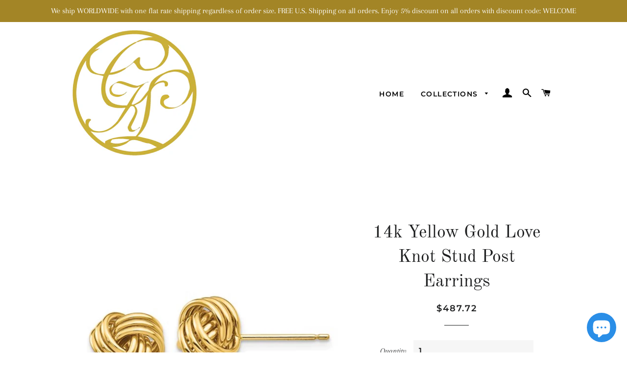

--- FILE ---
content_type: text/html; charset=utf-8
request_url: https://www.cklinternational.com/products/14k-yellow-gold-love-knot-stud-post-earrings-6
body_size: 34644
content:
<!doctype html>
<html class="no-js" lang="en">
<head>

  <!-- Basic page needs ================================================== -->
  <meta charset="utf-8">
  <meta http-equiv="X-UA-Compatible" content="IE=edge,chrome=1">

  
    <link rel="shortcut icon" href="//www.cklinternational.com/cdn/shop/files/CKLjlogo-Gold_203d8153-ab42-476b-830f-e3ccd5d2b8e5_32x32.jpg?v=1614381714" type="image/png" />
  

  <!-- Title and description ================================================== -->
  <title>
  14k Yellow Gold Love Knot Stud Post Earrings &ndash; CKL INTERNATIONAL
  </title>

  
  <meta name="description" content="14k Yellow Gold Love Knot Stud Post Earrings Polished. Metal: 14k Gold Length: approximately 9mm (0.35 inch) Width: approximately 9mm (0.35 inch)">
  

  <!-- Helpers ================================================== -->
  <!-- /snippets/social-meta-tags.liquid -->




<meta property="og:site_name" content="CKL INTERNATIONAL">
<meta property="og:url" content="https://www.cklinternational.com/products/14k-yellow-gold-love-knot-stud-post-earrings-6">
<meta property="og:title" content="14k Yellow Gold Love Knot Stud Post Earrings">
<meta property="og:type" content="product">
<meta property="og:description" content="14k Yellow Gold Love Knot Stud Post Earrings Polished. Metal: 14k Gold Length: approximately 9mm (0.35 inch) Width: approximately 9mm (0.35 inch)">

  <meta property="og:price:amount" content="487.72">
  <meta property="og:price:currency" content="USD">

<meta property="og:image" content="http://www.cklinternational.com/cdn/shop/products/36d47112-8f7f-5866-be91-79d292ae5f55_1200x1200.jpg?v=1599588598"><meta property="og:image" content="http://www.cklinternational.com/cdn/shop/products/137ef128-d2fc-5e81-8dbf-bb534d44c6e0_1200x1200.jpg?v=1599588601">
<meta property="og:image:secure_url" content="https://www.cklinternational.com/cdn/shop/products/36d47112-8f7f-5866-be91-79d292ae5f55_1200x1200.jpg?v=1599588598"><meta property="og:image:secure_url" content="https://www.cklinternational.com/cdn/shop/products/137ef128-d2fc-5e81-8dbf-bb534d44c6e0_1200x1200.jpg?v=1599588601">


<meta name="twitter:card" content="summary_large_image">
<meta name="twitter:title" content="14k Yellow Gold Love Knot Stud Post Earrings">
<meta name="twitter:description" content="14k Yellow Gold Love Knot Stud Post Earrings Polished. Metal: 14k Gold Length: approximately 9mm (0.35 inch) Width: approximately 9mm (0.35 inch)">

  <link rel="canonical" href="https://www.cklinternational.com/products/14k-yellow-gold-love-knot-stud-post-earrings-6">
  <meta name="viewport" content="width=device-width,initial-scale=1,shrink-to-fit=no">
  <meta name="theme-color" content="#1f2021">

  <!-- CSS ================================================== -->
  <link href="//www.cklinternational.com/cdn/shop/t/6/assets/timber.scss.css?v=94494357617709013311759259497" rel="stylesheet" type="text/css" media="all" />
  <link href="//www.cklinternational.com/cdn/shop/t/6/assets/theme.scss.css?v=164278320006121485891759259497" rel="stylesheet" type="text/css" media="all" />

  <!-- Sections ================================================== -->
  <script>
    window.theme = window.theme || {};
    theme.strings = {
      zoomClose: "Close (Esc)",
      zoomPrev: "Previous (Left arrow key)",
      zoomNext: "Next (Right arrow key)",
      moneyFormat: "${{amount}}",
      addressError: "Error looking up that address",
      addressNoResults: "No results for that address",
      addressQueryLimit: "You have exceeded the Google API usage limit. Consider upgrading to a \u003ca href=\"https:\/\/developers.google.com\/maps\/premium\/usage-limits\"\u003ePremium Plan\u003c\/a\u003e.",
      authError: "There was a problem authenticating your Google Maps account.",
      cartEmpty: "Your cart is currently empty.",
      cartCookie: "Enable cookies to use the shopping cart",
      cartSavings: "You're saving [savings]",
      productSlideLabel: "Slide [slide_number] of [slide_max]."
    };
    theme.settings = {
      cartType: "page",
      gridType: null
    };
  </script>

  <script src="//www.cklinternational.com/cdn/shop/t/6/assets/jquery-2.2.3.min.js?v=58211863146907186831603389616" type="text/javascript"></script>

  <script src="//www.cklinternational.com/cdn/shop/t/6/assets/lazysizes.min.js?v=155223123402716617051603389617" async="async"></script>

  <script src="//www.cklinternational.com/cdn/shop/t/6/assets/theme.js?v=114295768192348641321603389629" defer="defer"></script>

  <!-- Header hook for plugins ================================================== -->
  <script>window.performance && window.performance.mark && window.performance.mark('shopify.content_for_header.start');</script><meta name="google-site-verification" content="xgMNrurR-rzgNA7-QmXaEsL_1oR-qBy_i4Bqkos6is8">
<meta name="google-site-verification" content="xgMNrurR-rzgNA7-QmXaEsL_1oR-qBy_i4Bqkos6is8">
<meta id="shopify-digital-wallet" name="shopify-digital-wallet" content="/19921645/digital_wallets/dialog">
<meta name="shopify-checkout-api-token" content="92fee3cbc6b4e14387d9c3ace8ae5b2d">
<link rel="alternate" hreflang="x-default" href="https://www.cklinternational.com/products/14k-yellow-gold-love-knot-stud-post-earrings-6">
<link rel="alternate" hreflang="en" href="https://www.cklinternational.com/products/14k-yellow-gold-love-knot-stud-post-earrings-6">
<link rel="alternate" hreflang="de" href="https://www.cklinternational.com/de/products/14k-yellow-gold-love-knot-stud-post-earrings-6">
<link rel="alternate" hreflang="fr" href="https://www.cklinternational.com/fr/products/14k-yellow-gold-love-knot-stud-post-earrings-6">
<link rel="alternate" hreflang="it" href="https://www.cklinternational.com/it/products/14k-yellow-gold-love-knot-stud-post-earrings-6">
<link rel="alternate" hreflang="ja" href="https://www.cklinternational.com/ja/products/14k-yellow-gold-love-knot-stud-post-earrings-6">
<link rel="alternate" hreflang="zh-Hant" href="https://www.cklinternational.com/zh/products/14k-yellow-gold-love-knot-stud-post-earrings-6">
<link rel="alternate" hreflang="ar" href="https://www.cklinternational.com/ar/products/14k-yellow-gold-love-knot-stud-post-earrings-6">
<link rel="alternate" hreflang="da" href="https://www.cklinternational.com/da/products/14k-yellow-gold-love-knot-stud-post-earrings-6">
<link rel="alternate" hreflang="nl" href="https://www.cklinternational.com/nl/products/14k-yellow-gold-love-knot-stud-post-earrings-6">
<link rel="alternate" hreflang="ga" href="https://www.cklinternational.com/ga/products/14k-yellow-gold-love-knot-stud-post-earrings-6">
<link rel="alternate" hreflang="ko" href="https://www.cklinternational.com/ko/products/14k-yellow-gold-love-knot-stud-post-earrings-6">
<link rel="alternate" hreflang="no" href="https://www.cklinternational.com/no/products/14k-yellow-gold-love-knot-stud-post-earrings-6">
<link rel="alternate" hreflang="fi" href="https://www.cklinternational.com/fi/products/14k-yellow-gold-love-knot-stud-post-earrings-6">
<link rel="alternate" hreflang="el" href="https://www.cklinternational.com/el/products/14k-yellow-gold-love-knot-stud-post-earrings-6">
<link rel="alternate" hreflang="lb" href="https://www.cklinternational.com/lb/products/14k-yellow-gold-love-knot-stud-post-earrings-6">
<link rel="alternate" hreflang="pl" href="https://www.cklinternational.com/pl/products/14k-yellow-gold-love-knot-stud-post-earrings-6">
<link rel="alternate" hreflang="es" href="https://www.cklinternational.com/es/products/14k-yellow-gold-love-knot-stud-post-earrings-6">
<link rel="alternate" hreflang="pt" href="https://www.cklinternational.com/pt/products/14k-yellow-gold-love-knot-stud-post-earrings-6">
<link rel="alternate" hreflang="ru" href="https://www.cklinternational.com/ru/products/14k-yellow-gold-love-knot-stud-post-earrings-6">
<link rel="alternate" hreflang="sv" href="https://www.cklinternational.com/sv/products/14k-yellow-gold-love-knot-stud-post-earrings-6">
<link rel="alternate" hreflang="hu" href="https://www.cklinternational.com/hu/products/14k-yellow-gold-love-knot-stud-post-earrings-6">
<link rel="alternate" hreflang="en-CA" href="https://www.cklinternational.com/en-ca/products/14k-yellow-gold-love-knot-stud-post-earrings-6">
<link rel="alternate" hreflang="ar-CA" href="https://www.cklinternational.com/ar-ca/products/14k-yellow-gold-love-knot-stud-post-earrings-6">
<link rel="alternate" hreflang="zh-Hant-CA" href="https://www.cklinternational.com/zh-ca/products/14k-yellow-gold-love-knot-stud-post-earrings-6">
<link rel="alternate" hreflang="da-CA" href="https://www.cklinternational.com/da-ca/products/14k-yellow-gold-love-knot-stud-post-earrings-6">
<link rel="alternate" hreflang="nl-CA" href="https://www.cklinternational.com/nl-ca/products/14k-yellow-gold-love-knot-stud-post-earrings-6">
<link rel="alternate" hreflang="fi-CA" href="https://www.cklinternational.com/fi-ca/products/14k-yellow-gold-love-knot-stud-post-earrings-6">
<link rel="alternate" hreflang="fr-CA" href="https://www.cklinternational.com/fr-ca/products/14k-yellow-gold-love-knot-stud-post-earrings-6">
<link rel="alternate" hreflang="de-CA" href="https://www.cklinternational.com/de-ca/products/14k-yellow-gold-love-knot-stud-post-earrings-6">
<link rel="alternate" hreflang="el-CA" href="https://www.cklinternational.com/el-ca/products/14k-yellow-gold-love-knot-stud-post-earrings-6">
<link rel="alternate" hreflang="hu-CA" href="https://www.cklinternational.com/hu-ca/products/14k-yellow-gold-love-knot-stud-post-earrings-6">
<link rel="alternate" hreflang="ga-CA" href="https://www.cklinternational.com/ga-ca/products/14k-yellow-gold-love-knot-stud-post-earrings-6">
<link rel="alternate" hreflang="it-CA" href="https://www.cklinternational.com/it-ca/products/14k-yellow-gold-love-knot-stud-post-earrings-6">
<link rel="alternate" hreflang="ja-CA" href="https://www.cklinternational.com/ja-ca/products/14k-yellow-gold-love-knot-stud-post-earrings-6">
<link rel="alternate" hreflang="ko-CA" href="https://www.cklinternational.com/ko-ca/products/14k-yellow-gold-love-knot-stud-post-earrings-6">
<link rel="alternate" hreflang="lb-CA" href="https://www.cklinternational.com/lb-ca/products/14k-yellow-gold-love-knot-stud-post-earrings-6">
<link rel="alternate" hreflang="no-CA" href="https://www.cklinternational.com/no-ca/products/14k-yellow-gold-love-knot-stud-post-earrings-6">
<link rel="alternate" hreflang="pl-CA" href="https://www.cklinternational.com/pl-ca/products/14k-yellow-gold-love-knot-stud-post-earrings-6">
<link rel="alternate" hreflang="pt-CA" href="https://www.cklinternational.com/pt-ca/products/14k-yellow-gold-love-knot-stud-post-earrings-6">
<link rel="alternate" hreflang="ru-CA" href="https://www.cklinternational.com/ru-ca/products/14k-yellow-gold-love-knot-stud-post-earrings-6">
<link rel="alternate" hreflang="es-CA" href="https://www.cklinternational.com/es-ca/products/14k-yellow-gold-love-knot-stud-post-earrings-6">
<link rel="alternate" hreflang="sv-CA" href="https://www.cklinternational.com/sv-ca/products/14k-yellow-gold-love-knot-stud-post-earrings-6">
<link rel="alternate" hreflang="en-GB" href="https://www.cklinternational.com/en-gb/products/14k-yellow-gold-love-knot-stud-post-earrings-6">
<link rel="alternate" hreflang="sv-GB" href="https://www.cklinternational.com/sv-gb/products/14k-yellow-gold-love-knot-stud-post-earrings-6">
<link rel="alternate" hreflang="es-GB" href="https://www.cklinternational.com/es-gb/products/14k-yellow-gold-love-knot-stud-post-earrings-6">
<link rel="alternate" hreflang="ru-GB" href="https://www.cklinternational.com/ru-gb/products/14k-yellow-gold-love-knot-stud-post-earrings-6">
<link rel="alternate" hreflang="pt-GB" href="https://www.cklinternational.com/pt-gb/products/14k-yellow-gold-love-knot-stud-post-earrings-6">
<link rel="alternate" hreflang="pl-GB" href="https://www.cklinternational.com/pl-gb/products/14k-yellow-gold-love-knot-stud-post-earrings-6">
<link rel="alternate" hreflang="no-GB" href="https://www.cklinternational.com/no-gb/products/14k-yellow-gold-love-knot-stud-post-earrings-6">
<link rel="alternate" hreflang="lb-GB" href="https://www.cklinternational.com/lb-gb/products/14k-yellow-gold-love-knot-stud-post-earrings-6">
<link rel="alternate" hreflang="ko-GB" href="https://www.cklinternational.com/ko-gb/products/14k-yellow-gold-love-knot-stud-post-earrings-6">
<link rel="alternate" hreflang="ja-GB" href="https://www.cklinternational.com/ja-gb/products/14k-yellow-gold-love-knot-stud-post-earrings-6">
<link rel="alternate" hreflang="it-GB" href="https://www.cklinternational.com/it-gb/products/14k-yellow-gold-love-knot-stud-post-earrings-6">
<link rel="alternate" hreflang="ar-GB" href="https://www.cklinternational.com/ar-gb/products/14k-yellow-gold-love-knot-stud-post-earrings-6">
<link rel="alternate" hreflang="zh-Hant-GB" href="https://www.cklinternational.com/zh-gb/products/14k-yellow-gold-love-knot-stud-post-earrings-6">
<link rel="alternate" hreflang="da-GB" href="https://www.cklinternational.com/da-gb/products/14k-yellow-gold-love-knot-stud-post-earrings-6">
<link rel="alternate" hreflang="nl-GB" href="https://www.cklinternational.com/nl-gb/products/14k-yellow-gold-love-knot-stud-post-earrings-6">
<link rel="alternate" hreflang="fi-GB" href="https://www.cklinternational.com/fi-gb/products/14k-yellow-gold-love-knot-stud-post-earrings-6">
<link rel="alternate" hreflang="fr-GB" href="https://www.cklinternational.com/fr-gb/products/14k-yellow-gold-love-knot-stud-post-earrings-6">
<link rel="alternate" hreflang="de-GB" href="https://www.cklinternational.com/de-gb/products/14k-yellow-gold-love-knot-stud-post-earrings-6">
<link rel="alternate" hreflang="el-GB" href="https://www.cklinternational.com/el-gb/products/14k-yellow-gold-love-knot-stud-post-earrings-6">
<link rel="alternate" hreflang="hu-GB" href="https://www.cklinternational.com/hu-gb/products/14k-yellow-gold-love-knot-stud-post-earrings-6">
<link rel="alternate" hreflang="ga-GB" href="https://www.cklinternational.com/ga-gb/products/14k-yellow-gold-love-knot-stud-post-earrings-6">
<link rel="alternate" hreflang="en-AU" href="https://www.cklinternational.com/en-au/products/14k-yellow-gold-love-knot-stud-post-earrings-6">
<link rel="alternate" hreflang="sv-AU" href="https://www.cklinternational.com/sv-au/products/14k-yellow-gold-love-knot-stud-post-earrings-6">
<link rel="alternate" hreflang="es-AU" href="https://www.cklinternational.com/es-au/products/14k-yellow-gold-love-knot-stud-post-earrings-6">
<link rel="alternate" hreflang="ru-AU" href="https://www.cklinternational.com/ru-au/products/14k-yellow-gold-love-knot-stud-post-earrings-6">
<link rel="alternate" hreflang="pt-AU" href="https://www.cklinternational.com/pt-au/products/14k-yellow-gold-love-knot-stud-post-earrings-6">
<link rel="alternate" hreflang="pl-AU" href="https://www.cklinternational.com/pl-au/products/14k-yellow-gold-love-knot-stud-post-earrings-6">
<link rel="alternate" hreflang="no-AU" href="https://www.cklinternational.com/no-au/products/14k-yellow-gold-love-knot-stud-post-earrings-6">
<link rel="alternate" hreflang="lb-AU" href="https://www.cklinternational.com/lb-au/products/14k-yellow-gold-love-knot-stud-post-earrings-6">
<link rel="alternate" hreflang="ko-AU" href="https://www.cklinternational.com/ko-au/products/14k-yellow-gold-love-knot-stud-post-earrings-6">
<link rel="alternate" hreflang="ja-AU" href="https://www.cklinternational.com/ja-au/products/14k-yellow-gold-love-knot-stud-post-earrings-6">
<link rel="alternate" hreflang="it-AU" href="https://www.cklinternational.com/it-au/products/14k-yellow-gold-love-knot-stud-post-earrings-6">
<link rel="alternate" hreflang="ga-AU" href="https://www.cklinternational.com/ga-au/products/14k-yellow-gold-love-knot-stud-post-earrings-6">
<link rel="alternate" hreflang="hu-AU" href="https://www.cklinternational.com/hu-au/products/14k-yellow-gold-love-knot-stud-post-earrings-6">
<link rel="alternate" hreflang="el-AU" href="https://www.cklinternational.com/el-au/products/14k-yellow-gold-love-knot-stud-post-earrings-6">
<link rel="alternate" hreflang="de-AU" href="https://www.cklinternational.com/de-au/products/14k-yellow-gold-love-knot-stud-post-earrings-6">
<link rel="alternate" hreflang="fr-AU" href="https://www.cklinternational.com/fr-au/products/14k-yellow-gold-love-knot-stud-post-earrings-6">
<link rel="alternate" hreflang="fi-AU" href="https://www.cklinternational.com/fi-au/products/14k-yellow-gold-love-knot-stud-post-earrings-6">
<link rel="alternate" hreflang="nl-AU" href="https://www.cklinternational.com/nl-au/products/14k-yellow-gold-love-knot-stud-post-earrings-6">
<link rel="alternate" hreflang="da-AU" href="https://www.cklinternational.com/da-au/products/14k-yellow-gold-love-knot-stud-post-earrings-6">
<link rel="alternate" hreflang="zh-Hant-AU" href="https://www.cklinternational.com/zh-au/products/14k-yellow-gold-love-knot-stud-post-earrings-6">
<link rel="alternate" hreflang="ar-AU" href="https://www.cklinternational.com/ar-au/products/14k-yellow-gold-love-knot-stud-post-earrings-6">
<link rel="alternate" hreflang="en-DE" href="https://www.cklinternational.com/en-de/products/14k-yellow-gold-love-knot-stud-post-earrings-6">
<link rel="alternate" hreflang="ar-DE" href="https://www.cklinternational.com/ar-de/products/14k-yellow-gold-love-knot-stud-post-earrings-6">
<link rel="alternate" hreflang="zh-Hant-DE" href="https://www.cklinternational.com/zh-de/products/14k-yellow-gold-love-knot-stud-post-earrings-6">
<link rel="alternate" hreflang="da-DE" href="https://www.cklinternational.com/da-de/products/14k-yellow-gold-love-knot-stud-post-earrings-6">
<link rel="alternate" hreflang="nl-DE" href="https://www.cklinternational.com/nl-de/products/14k-yellow-gold-love-knot-stud-post-earrings-6">
<link rel="alternate" hreflang="fi-DE" href="https://www.cklinternational.com/fi-de/products/14k-yellow-gold-love-knot-stud-post-earrings-6">
<link rel="alternate" hreflang="fr-DE" href="https://www.cklinternational.com/fr-de/products/14k-yellow-gold-love-knot-stud-post-earrings-6">
<link rel="alternate" hreflang="de-DE" href="https://www.cklinternational.com/de-de/products/14k-yellow-gold-love-knot-stud-post-earrings-6">
<link rel="alternate" hreflang="el-DE" href="https://www.cklinternational.com/el-de/products/14k-yellow-gold-love-knot-stud-post-earrings-6">
<link rel="alternate" hreflang="hu-DE" href="https://www.cklinternational.com/hu-de/products/14k-yellow-gold-love-knot-stud-post-earrings-6">
<link rel="alternate" hreflang="ga-DE" href="https://www.cklinternational.com/ga-de/products/14k-yellow-gold-love-knot-stud-post-earrings-6">
<link rel="alternate" hreflang="it-DE" href="https://www.cklinternational.com/it-de/products/14k-yellow-gold-love-knot-stud-post-earrings-6">
<link rel="alternate" hreflang="ja-DE" href="https://www.cklinternational.com/ja-de/products/14k-yellow-gold-love-knot-stud-post-earrings-6">
<link rel="alternate" hreflang="ko-DE" href="https://www.cklinternational.com/ko-de/products/14k-yellow-gold-love-knot-stud-post-earrings-6">
<link rel="alternate" hreflang="lb-DE" href="https://www.cklinternational.com/lb-de/products/14k-yellow-gold-love-knot-stud-post-earrings-6">
<link rel="alternate" hreflang="no-DE" href="https://www.cklinternational.com/no-de/products/14k-yellow-gold-love-knot-stud-post-earrings-6">
<link rel="alternate" hreflang="pl-DE" href="https://www.cklinternational.com/pl-de/products/14k-yellow-gold-love-knot-stud-post-earrings-6">
<link rel="alternate" hreflang="pt-DE" href="https://www.cklinternational.com/pt-de/products/14k-yellow-gold-love-knot-stud-post-earrings-6">
<link rel="alternate" hreflang="ru-DE" href="https://www.cklinternational.com/ru-de/products/14k-yellow-gold-love-knot-stud-post-earrings-6">
<link rel="alternate" hreflang="sv-DE" href="https://www.cklinternational.com/sv-de/products/14k-yellow-gold-love-knot-stud-post-earrings-6">
<link rel="alternate" hreflang="es-DE" href="https://www.cklinternational.com/es-de/products/14k-yellow-gold-love-knot-stud-post-earrings-6">
<link rel="alternate" hreflang="en-FR" href="https://www.cklinternational.com/en-fr/products/14k-yellow-gold-love-knot-stud-post-earrings-6">
<link rel="alternate" hreflang="ar-FR" href="https://www.cklinternational.com/ar-fr/products/14k-yellow-gold-love-knot-stud-post-earrings-6">
<link rel="alternate" hreflang="zh-Hant-FR" href="https://www.cklinternational.com/zh-fr/products/14k-yellow-gold-love-knot-stud-post-earrings-6">
<link rel="alternate" hreflang="da-FR" href="https://www.cklinternational.com/da-fr/products/14k-yellow-gold-love-knot-stud-post-earrings-6">
<link rel="alternate" hreflang="nl-FR" href="https://www.cklinternational.com/nl-fr/products/14k-yellow-gold-love-knot-stud-post-earrings-6">
<link rel="alternate" hreflang="fi-FR" href="https://www.cklinternational.com/fi-fr/products/14k-yellow-gold-love-knot-stud-post-earrings-6">
<link rel="alternate" hreflang="fr-FR" href="https://www.cklinternational.com/fr-fr/products/14k-yellow-gold-love-knot-stud-post-earrings-6">
<link rel="alternate" hreflang="de-FR" href="https://www.cklinternational.com/de-fr/products/14k-yellow-gold-love-knot-stud-post-earrings-6">
<link rel="alternate" hreflang="el-FR" href="https://www.cklinternational.com/el-fr/products/14k-yellow-gold-love-knot-stud-post-earrings-6">
<link rel="alternate" hreflang="hu-FR" href="https://www.cklinternational.com/hu-fr/products/14k-yellow-gold-love-knot-stud-post-earrings-6">
<link rel="alternate" hreflang="ga-FR" href="https://www.cklinternational.com/ga-fr/products/14k-yellow-gold-love-knot-stud-post-earrings-6">
<link rel="alternate" hreflang="it-FR" href="https://www.cklinternational.com/it-fr/products/14k-yellow-gold-love-knot-stud-post-earrings-6">
<link rel="alternate" hreflang="ja-FR" href="https://www.cklinternational.com/ja-fr/products/14k-yellow-gold-love-knot-stud-post-earrings-6">
<link rel="alternate" hreflang="ko-FR" href="https://www.cklinternational.com/ko-fr/products/14k-yellow-gold-love-knot-stud-post-earrings-6">
<link rel="alternate" hreflang="lb-FR" href="https://www.cklinternational.com/lb-fr/products/14k-yellow-gold-love-knot-stud-post-earrings-6">
<link rel="alternate" hreflang="no-FR" href="https://www.cklinternational.com/no-fr/products/14k-yellow-gold-love-knot-stud-post-earrings-6">
<link rel="alternate" hreflang="pl-FR" href="https://www.cklinternational.com/pl-fr/products/14k-yellow-gold-love-knot-stud-post-earrings-6">
<link rel="alternate" hreflang="pt-FR" href="https://www.cklinternational.com/pt-fr/products/14k-yellow-gold-love-knot-stud-post-earrings-6">
<link rel="alternate" hreflang="ru-FR" href="https://www.cklinternational.com/ru-fr/products/14k-yellow-gold-love-knot-stud-post-earrings-6">
<link rel="alternate" hreflang="es-FR" href="https://www.cklinternational.com/es-fr/products/14k-yellow-gold-love-knot-stud-post-earrings-6">
<link rel="alternate" hreflang="sv-FR" href="https://www.cklinternational.com/sv-fr/products/14k-yellow-gold-love-knot-stud-post-earrings-6">
<link rel="alternate" hreflang="en-JP" href="https://www.cklinternational.com/en-jp/products/14k-yellow-gold-love-knot-stud-post-earrings-6">
<link rel="alternate" hreflang="ja-JP" href="https://www.cklinternational.com/ja-jp/products/14k-yellow-gold-love-knot-stud-post-earrings-6">
<link rel="alternate" hreflang="sv-JP" href="https://www.cklinternational.com/sv-jp/products/14k-yellow-gold-love-knot-stud-post-earrings-6">
<link rel="alternate" hreflang="es-JP" href="https://www.cklinternational.com/es-jp/products/14k-yellow-gold-love-knot-stud-post-earrings-6">
<link rel="alternate" hreflang="ru-JP" href="https://www.cklinternational.com/ru-jp/products/14k-yellow-gold-love-knot-stud-post-earrings-6">
<link rel="alternate" hreflang="pt-JP" href="https://www.cklinternational.com/pt-jp/products/14k-yellow-gold-love-knot-stud-post-earrings-6">
<link rel="alternate" hreflang="pl-JP" href="https://www.cklinternational.com/pl-jp/products/14k-yellow-gold-love-knot-stud-post-earrings-6">
<link rel="alternate" hreflang="no-JP" href="https://www.cklinternational.com/no-jp/products/14k-yellow-gold-love-knot-stud-post-earrings-6">
<link rel="alternate" hreflang="lb-JP" href="https://www.cklinternational.com/lb-jp/products/14k-yellow-gold-love-knot-stud-post-earrings-6">
<link rel="alternate" hreflang="ko-JP" href="https://www.cklinternational.com/ko-jp/products/14k-yellow-gold-love-knot-stud-post-earrings-6">
<link rel="alternate" hreflang="it-JP" href="https://www.cklinternational.com/it-jp/products/14k-yellow-gold-love-knot-stud-post-earrings-6">
<link rel="alternate" hreflang="ga-JP" href="https://www.cklinternational.com/ga-jp/products/14k-yellow-gold-love-knot-stud-post-earrings-6">
<link rel="alternate" hreflang="hu-JP" href="https://www.cklinternational.com/hu-jp/products/14k-yellow-gold-love-knot-stud-post-earrings-6">
<link rel="alternate" hreflang="el-JP" href="https://www.cklinternational.com/el-jp/products/14k-yellow-gold-love-knot-stud-post-earrings-6">
<link rel="alternate" hreflang="de-JP" href="https://www.cklinternational.com/de-jp/products/14k-yellow-gold-love-knot-stud-post-earrings-6">
<link rel="alternate" hreflang="fr-JP" href="https://www.cklinternational.com/fr-jp/products/14k-yellow-gold-love-knot-stud-post-earrings-6">
<link rel="alternate" hreflang="fi-JP" href="https://www.cklinternational.com/fi-jp/products/14k-yellow-gold-love-knot-stud-post-earrings-6">
<link rel="alternate" hreflang="nl-JP" href="https://www.cklinternational.com/nl-jp/products/14k-yellow-gold-love-knot-stud-post-earrings-6">
<link rel="alternate" hreflang="da-JP" href="https://www.cklinternational.com/da-jp/products/14k-yellow-gold-love-knot-stud-post-earrings-6">
<link rel="alternate" hreflang="zh-Hant-JP" href="https://www.cklinternational.com/zh-jp/products/14k-yellow-gold-love-knot-stud-post-earrings-6">
<link rel="alternate" hreflang="ar-JP" href="https://www.cklinternational.com/ar-jp/products/14k-yellow-gold-love-knot-stud-post-earrings-6">
<link rel="alternate" hreflang="en-NL" href="https://www.cklinternational.com/en-nl/products/14k-yellow-gold-love-knot-stud-post-earrings-6">
<link rel="alternate" hreflang="sv-NL" href="https://www.cklinternational.com/sv-nl/products/14k-yellow-gold-love-knot-stud-post-earrings-6">
<link rel="alternate" hreflang="es-NL" href="https://www.cklinternational.com/es-nl/products/14k-yellow-gold-love-knot-stud-post-earrings-6">
<link rel="alternate" hreflang="ru-NL" href="https://www.cklinternational.com/ru-nl/products/14k-yellow-gold-love-knot-stud-post-earrings-6">
<link rel="alternate" hreflang="pt-NL" href="https://www.cklinternational.com/pt-nl/products/14k-yellow-gold-love-knot-stud-post-earrings-6">
<link rel="alternate" hreflang="pl-NL" href="https://www.cklinternational.com/pl-nl/products/14k-yellow-gold-love-knot-stud-post-earrings-6">
<link rel="alternate" hreflang="no-NL" href="https://www.cklinternational.com/no-nl/products/14k-yellow-gold-love-knot-stud-post-earrings-6">
<link rel="alternate" hreflang="lb-NL" href="https://www.cklinternational.com/lb-nl/products/14k-yellow-gold-love-knot-stud-post-earrings-6">
<link rel="alternate" hreflang="ko-NL" href="https://www.cklinternational.com/ko-nl/products/14k-yellow-gold-love-knot-stud-post-earrings-6">
<link rel="alternate" hreflang="ja-NL" href="https://www.cklinternational.com/ja-nl/products/14k-yellow-gold-love-knot-stud-post-earrings-6">
<link rel="alternate" hreflang="it-NL" href="https://www.cklinternational.com/it-nl/products/14k-yellow-gold-love-knot-stud-post-earrings-6">
<link rel="alternate" hreflang="ga-NL" href="https://www.cklinternational.com/ga-nl/products/14k-yellow-gold-love-knot-stud-post-earrings-6">
<link rel="alternate" hreflang="hu-NL" href="https://www.cklinternational.com/hu-nl/products/14k-yellow-gold-love-knot-stud-post-earrings-6">
<link rel="alternate" hreflang="el-NL" href="https://www.cklinternational.com/el-nl/products/14k-yellow-gold-love-knot-stud-post-earrings-6">
<link rel="alternate" hreflang="de-NL" href="https://www.cklinternational.com/de-nl/products/14k-yellow-gold-love-knot-stud-post-earrings-6">
<link rel="alternate" hreflang="fr-NL" href="https://www.cklinternational.com/fr-nl/products/14k-yellow-gold-love-knot-stud-post-earrings-6">
<link rel="alternate" hreflang="fi-NL" href="https://www.cklinternational.com/fi-nl/products/14k-yellow-gold-love-knot-stud-post-earrings-6">
<link rel="alternate" hreflang="nl-NL" href="https://www.cklinternational.com/nl-nl/products/14k-yellow-gold-love-knot-stud-post-earrings-6">
<link rel="alternate" hreflang="da-NL" href="https://www.cklinternational.com/da-nl/products/14k-yellow-gold-love-knot-stud-post-earrings-6">
<link rel="alternate" hreflang="zh-Hant-NL" href="https://www.cklinternational.com/zh-nl/products/14k-yellow-gold-love-knot-stud-post-earrings-6">
<link rel="alternate" hreflang="ar-NL" href="https://www.cklinternational.com/ar-nl/products/14k-yellow-gold-love-knot-stud-post-earrings-6">
<link rel="alternate" hreflang="en-CH" href="https://www.cklinternational.com/en-ch/products/14k-yellow-gold-love-knot-stud-post-earrings-6">
<link rel="alternate" hreflang="sv-CH" href="https://www.cklinternational.com/sv-ch/products/14k-yellow-gold-love-knot-stud-post-earrings-6">
<link rel="alternate" hreflang="es-CH" href="https://www.cklinternational.com/es-ch/products/14k-yellow-gold-love-knot-stud-post-earrings-6">
<link rel="alternate" hreflang="ru-CH" href="https://www.cklinternational.com/ru-ch/products/14k-yellow-gold-love-knot-stud-post-earrings-6">
<link rel="alternate" hreflang="pt-CH" href="https://www.cklinternational.com/pt-ch/products/14k-yellow-gold-love-knot-stud-post-earrings-6">
<link rel="alternate" hreflang="pl-CH" href="https://www.cklinternational.com/pl-ch/products/14k-yellow-gold-love-knot-stud-post-earrings-6">
<link rel="alternate" hreflang="no-CH" href="https://www.cklinternational.com/no-ch/products/14k-yellow-gold-love-knot-stud-post-earrings-6">
<link rel="alternate" hreflang="lb-CH" href="https://www.cklinternational.com/lb-ch/products/14k-yellow-gold-love-knot-stud-post-earrings-6">
<link rel="alternate" hreflang="ko-CH" href="https://www.cklinternational.com/ko-ch/products/14k-yellow-gold-love-knot-stud-post-earrings-6">
<link rel="alternate" hreflang="ja-CH" href="https://www.cklinternational.com/ja-ch/products/14k-yellow-gold-love-knot-stud-post-earrings-6">
<link rel="alternate" hreflang="ar-CH" href="https://www.cklinternational.com/ar-ch/products/14k-yellow-gold-love-knot-stud-post-earrings-6">
<link rel="alternate" hreflang="zh-Hant-CH" href="https://www.cklinternational.com/zh-ch/products/14k-yellow-gold-love-knot-stud-post-earrings-6">
<link rel="alternate" hreflang="da-CH" href="https://www.cklinternational.com/da-ch/products/14k-yellow-gold-love-knot-stud-post-earrings-6">
<link rel="alternate" hreflang="nl-CH" href="https://www.cklinternational.com/nl-ch/products/14k-yellow-gold-love-knot-stud-post-earrings-6">
<link rel="alternate" hreflang="fi-CH" href="https://www.cklinternational.com/fi-ch/products/14k-yellow-gold-love-knot-stud-post-earrings-6">
<link rel="alternate" hreflang="fr-CH" href="https://www.cklinternational.com/fr-ch/products/14k-yellow-gold-love-knot-stud-post-earrings-6">
<link rel="alternate" hreflang="de-CH" href="https://www.cklinternational.com/de-ch/products/14k-yellow-gold-love-knot-stud-post-earrings-6">
<link rel="alternate" hreflang="el-CH" href="https://www.cklinternational.com/el-ch/products/14k-yellow-gold-love-knot-stud-post-earrings-6">
<link rel="alternate" hreflang="hu-CH" href="https://www.cklinternational.com/hu-ch/products/14k-yellow-gold-love-knot-stud-post-earrings-6">
<link rel="alternate" hreflang="ga-CH" href="https://www.cklinternational.com/ga-ch/products/14k-yellow-gold-love-knot-stud-post-earrings-6">
<link rel="alternate" hreflang="it-CH" href="https://www.cklinternational.com/it-ch/products/14k-yellow-gold-love-knot-stud-post-earrings-6">
<link rel="alternate" hreflang="en-IT" href="https://www.cklinternational.com/en-it/products/14k-yellow-gold-love-knot-stud-post-earrings-6">
<link rel="alternate" hreflang="ar-IT" href="https://www.cklinternational.com/ar-it/products/14k-yellow-gold-love-knot-stud-post-earrings-6">
<link rel="alternate" hreflang="zh-Hant-IT" href="https://www.cklinternational.com/zh-it/products/14k-yellow-gold-love-knot-stud-post-earrings-6">
<link rel="alternate" hreflang="da-IT" href="https://www.cklinternational.com/da-it/products/14k-yellow-gold-love-knot-stud-post-earrings-6">
<link rel="alternate" hreflang="nl-IT" href="https://www.cklinternational.com/nl-it/products/14k-yellow-gold-love-knot-stud-post-earrings-6">
<link rel="alternate" hreflang="sv-IT" href="https://www.cklinternational.com/sv-it/products/14k-yellow-gold-love-knot-stud-post-earrings-6">
<link rel="alternate" hreflang="es-IT" href="https://www.cklinternational.com/es-it/products/14k-yellow-gold-love-knot-stud-post-earrings-6">
<link rel="alternate" hreflang="ru-IT" href="https://www.cklinternational.com/ru-it/products/14k-yellow-gold-love-knot-stud-post-earrings-6">
<link rel="alternate" hreflang="pt-IT" href="https://www.cklinternational.com/pt-it/products/14k-yellow-gold-love-knot-stud-post-earrings-6">
<link rel="alternate" hreflang="pl-IT" href="https://www.cklinternational.com/pl-it/products/14k-yellow-gold-love-knot-stud-post-earrings-6">
<link rel="alternate" hreflang="no-IT" href="https://www.cklinternational.com/no-it/products/14k-yellow-gold-love-knot-stud-post-earrings-6">
<link rel="alternate" hreflang="lb-IT" href="https://www.cklinternational.com/lb-it/products/14k-yellow-gold-love-knot-stud-post-earrings-6">
<link rel="alternate" hreflang="ko-IT" href="https://www.cklinternational.com/ko-it/products/14k-yellow-gold-love-knot-stud-post-earrings-6">
<link rel="alternate" hreflang="ja-IT" href="https://www.cklinternational.com/ja-it/products/14k-yellow-gold-love-knot-stud-post-earrings-6">
<link rel="alternate" hreflang="it-IT" href="https://www.cklinternational.com/it-it/products/14k-yellow-gold-love-knot-stud-post-earrings-6">
<link rel="alternate" hreflang="ga-IT" href="https://www.cklinternational.com/ga-it/products/14k-yellow-gold-love-knot-stud-post-earrings-6">
<link rel="alternate" hreflang="hu-IT" href="https://www.cklinternational.com/hu-it/products/14k-yellow-gold-love-knot-stud-post-earrings-6">
<link rel="alternate" hreflang="el-IT" href="https://www.cklinternational.com/el-it/products/14k-yellow-gold-love-knot-stud-post-earrings-6">
<link rel="alternate" hreflang="de-IT" href="https://www.cklinternational.com/de-it/products/14k-yellow-gold-love-knot-stud-post-earrings-6">
<link rel="alternate" hreflang="fr-IT" href="https://www.cklinternational.com/fr-it/products/14k-yellow-gold-love-knot-stud-post-earrings-6">
<link rel="alternate" hreflang="fi-IT" href="https://www.cklinternational.com/fi-it/products/14k-yellow-gold-love-knot-stud-post-earrings-6">
<link rel="alternate" hreflang="en-NZ" href="https://www.cklinternational.com/en-nz/products/14k-yellow-gold-love-knot-stud-post-earrings-6">
<link rel="alternate" hreflang="sv-NZ" href="https://www.cklinternational.com/sv-nz/products/14k-yellow-gold-love-knot-stud-post-earrings-6">
<link rel="alternate" hreflang="es-NZ" href="https://www.cklinternational.com/es-nz/products/14k-yellow-gold-love-knot-stud-post-earrings-6">
<link rel="alternate" hreflang="ru-NZ" href="https://www.cklinternational.com/ru-nz/products/14k-yellow-gold-love-knot-stud-post-earrings-6">
<link rel="alternate" hreflang="pt-NZ" href="https://www.cklinternational.com/pt-nz/products/14k-yellow-gold-love-knot-stud-post-earrings-6">
<link rel="alternate" hreflang="pl-NZ" href="https://www.cklinternational.com/pl-nz/products/14k-yellow-gold-love-knot-stud-post-earrings-6">
<link rel="alternate" hreflang="no-NZ" href="https://www.cklinternational.com/no-nz/products/14k-yellow-gold-love-knot-stud-post-earrings-6">
<link rel="alternate" hreflang="lb-NZ" href="https://www.cklinternational.com/lb-nz/products/14k-yellow-gold-love-knot-stud-post-earrings-6">
<link rel="alternate" hreflang="ko-NZ" href="https://www.cklinternational.com/ko-nz/products/14k-yellow-gold-love-knot-stud-post-earrings-6">
<link rel="alternate" hreflang="ja-NZ" href="https://www.cklinternational.com/ja-nz/products/14k-yellow-gold-love-knot-stud-post-earrings-6">
<link rel="alternate" hreflang="it-NZ" href="https://www.cklinternational.com/it-nz/products/14k-yellow-gold-love-knot-stud-post-earrings-6">
<link rel="alternate" hreflang="ga-NZ" href="https://www.cklinternational.com/ga-nz/products/14k-yellow-gold-love-knot-stud-post-earrings-6">
<link rel="alternate" hreflang="hu-NZ" href="https://www.cklinternational.com/hu-nz/products/14k-yellow-gold-love-knot-stud-post-earrings-6">
<link rel="alternate" hreflang="el-NZ" href="https://www.cklinternational.com/el-nz/products/14k-yellow-gold-love-knot-stud-post-earrings-6">
<link rel="alternate" hreflang="de-NZ" href="https://www.cklinternational.com/de-nz/products/14k-yellow-gold-love-knot-stud-post-earrings-6">
<link rel="alternate" hreflang="fr-NZ" href="https://www.cklinternational.com/fr-nz/products/14k-yellow-gold-love-knot-stud-post-earrings-6">
<link rel="alternate" hreflang="fi-NZ" href="https://www.cklinternational.com/fi-nz/products/14k-yellow-gold-love-knot-stud-post-earrings-6">
<link rel="alternate" hreflang="nl-NZ" href="https://www.cklinternational.com/nl-nz/products/14k-yellow-gold-love-knot-stud-post-earrings-6">
<link rel="alternate" hreflang="da-NZ" href="https://www.cklinternational.com/da-nz/products/14k-yellow-gold-love-knot-stud-post-earrings-6">
<link rel="alternate" hreflang="zh-Hant-NZ" href="https://www.cklinternational.com/zh-nz/products/14k-yellow-gold-love-knot-stud-post-earrings-6">
<link rel="alternate" hreflang="ar-NZ" href="https://www.cklinternational.com/ar-nz/products/14k-yellow-gold-love-knot-stud-post-earrings-6">
<link rel="alternate" hreflang="en-IE" href="https://www.cklinternational.com/en-ie/products/14k-yellow-gold-love-knot-stud-post-earrings-6">
<link rel="alternate" hreflang="ar-IE" href="https://www.cklinternational.com/ar-ie/products/14k-yellow-gold-love-knot-stud-post-earrings-6">
<link rel="alternate" hreflang="zh-Hant-IE" href="https://www.cklinternational.com/zh-ie/products/14k-yellow-gold-love-knot-stud-post-earrings-6">
<link rel="alternate" hreflang="da-IE" href="https://www.cklinternational.com/da-ie/products/14k-yellow-gold-love-knot-stud-post-earrings-6">
<link rel="alternate" hreflang="nl-IE" href="https://www.cklinternational.com/nl-ie/products/14k-yellow-gold-love-knot-stud-post-earrings-6">
<link rel="alternate" hreflang="fi-IE" href="https://www.cklinternational.com/fi-ie/products/14k-yellow-gold-love-knot-stud-post-earrings-6">
<link rel="alternate" hreflang="fr-IE" href="https://www.cklinternational.com/fr-ie/products/14k-yellow-gold-love-knot-stud-post-earrings-6">
<link rel="alternate" hreflang="de-IE" href="https://www.cklinternational.com/de-ie/products/14k-yellow-gold-love-knot-stud-post-earrings-6">
<link rel="alternate" hreflang="el-IE" href="https://www.cklinternational.com/el-ie/products/14k-yellow-gold-love-knot-stud-post-earrings-6">
<link rel="alternate" hreflang="hu-IE" href="https://www.cklinternational.com/hu-ie/products/14k-yellow-gold-love-knot-stud-post-earrings-6">
<link rel="alternate" hreflang="ga-IE" href="https://www.cklinternational.com/ga-ie/products/14k-yellow-gold-love-knot-stud-post-earrings-6">
<link rel="alternate" hreflang="it-IE" href="https://www.cklinternational.com/it-ie/products/14k-yellow-gold-love-knot-stud-post-earrings-6">
<link rel="alternate" hreflang="ja-IE" href="https://www.cklinternational.com/ja-ie/products/14k-yellow-gold-love-knot-stud-post-earrings-6">
<link rel="alternate" hreflang="sv-IE" href="https://www.cklinternational.com/sv-ie/products/14k-yellow-gold-love-knot-stud-post-earrings-6">
<link rel="alternate" hreflang="es-IE" href="https://www.cklinternational.com/es-ie/products/14k-yellow-gold-love-knot-stud-post-earrings-6">
<link rel="alternate" hreflang="ru-IE" href="https://www.cklinternational.com/ru-ie/products/14k-yellow-gold-love-knot-stud-post-earrings-6">
<link rel="alternate" hreflang="pt-IE" href="https://www.cklinternational.com/pt-ie/products/14k-yellow-gold-love-knot-stud-post-earrings-6">
<link rel="alternate" hreflang="pl-IE" href="https://www.cklinternational.com/pl-ie/products/14k-yellow-gold-love-knot-stud-post-earrings-6">
<link rel="alternate" hreflang="no-IE" href="https://www.cklinternational.com/no-ie/products/14k-yellow-gold-love-knot-stud-post-earrings-6">
<link rel="alternate" hreflang="lb-IE" href="https://www.cklinternational.com/lb-ie/products/14k-yellow-gold-love-knot-stud-post-earrings-6">
<link rel="alternate" hreflang="ko-IE" href="https://www.cklinternational.com/ko-ie/products/14k-yellow-gold-love-knot-stud-post-earrings-6">
<link rel="alternate" hreflang="en-ES" href="https://www.cklinternational.com/en-es/products/14k-yellow-gold-love-knot-stud-post-earrings-6">
<link rel="alternate" hreflang="ar-ES" href="https://www.cklinternational.com/ar-es/products/14k-yellow-gold-love-knot-stud-post-earrings-6">
<link rel="alternate" hreflang="zh-Hant-ES" href="https://www.cklinternational.com/zh-es/products/14k-yellow-gold-love-knot-stud-post-earrings-6">
<link rel="alternate" hreflang="da-ES" href="https://www.cklinternational.com/da-es/products/14k-yellow-gold-love-knot-stud-post-earrings-6">
<link rel="alternate" hreflang="nl-ES" href="https://www.cklinternational.com/nl-es/products/14k-yellow-gold-love-knot-stud-post-earrings-6">
<link rel="alternate" hreflang="fi-ES" href="https://www.cklinternational.com/fi-es/products/14k-yellow-gold-love-knot-stud-post-earrings-6">
<link rel="alternate" hreflang="fr-ES" href="https://www.cklinternational.com/fr-es/products/14k-yellow-gold-love-knot-stud-post-earrings-6">
<link rel="alternate" hreflang="de-ES" href="https://www.cklinternational.com/de-es/products/14k-yellow-gold-love-knot-stud-post-earrings-6">
<link rel="alternate" hreflang="el-ES" href="https://www.cklinternational.com/el-es/products/14k-yellow-gold-love-knot-stud-post-earrings-6">
<link rel="alternate" hreflang="hu-ES" href="https://www.cklinternational.com/hu-es/products/14k-yellow-gold-love-knot-stud-post-earrings-6">
<link rel="alternate" hreflang="ga-ES" href="https://www.cklinternational.com/ga-es/products/14k-yellow-gold-love-knot-stud-post-earrings-6">
<link rel="alternate" hreflang="it-ES" href="https://www.cklinternational.com/it-es/products/14k-yellow-gold-love-knot-stud-post-earrings-6">
<link rel="alternate" hreflang="ja-ES" href="https://www.cklinternational.com/ja-es/products/14k-yellow-gold-love-knot-stud-post-earrings-6">
<link rel="alternate" hreflang="ko-ES" href="https://www.cklinternational.com/ko-es/products/14k-yellow-gold-love-knot-stud-post-earrings-6">
<link rel="alternate" hreflang="lb-ES" href="https://www.cklinternational.com/lb-es/products/14k-yellow-gold-love-knot-stud-post-earrings-6">
<link rel="alternate" hreflang="no-ES" href="https://www.cklinternational.com/no-es/products/14k-yellow-gold-love-knot-stud-post-earrings-6">
<link rel="alternate" hreflang="pl-ES" href="https://www.cklinternational.com/pl-es/products/14k-yellow-gold-love-knot-stud-post-earrings-6">
<link rel="alternate" hreflang="pt-ES" href="https://www.cklinternational.com/pt-es/products/14k-yellow-gold-love-knot-stud-post-earrings-6">
<link rel="alternate" hreflang="sv-ES" href="https://www.cklinternational.com/sv-es/products/14k-yellow-gold-love-knot-stud-post-earrings-6">
<link rel="alternate" hreflang="es-ES" href="https://www.cklinternational.com/es-es/products/14k-yellow-gold-love-knot-stud-post-earrings-6">
<link rel="alternate" hreflang="ru-ES" href="https://www.cklinternational.com/ru-es/products/14k-yellow-gold-love-knot-stud-post-earrings-6">
<link rel="alternate" hreflang="en-MX" href="https://www.cklinternational.com/en-mx/products/14k-yellow-gold-love-knot-stud-post-earrings-6">
<link rel="alternate" hreflang="sv-MX" href="https://www.cklinternational.com/sv-mx/products/14k-yellow-gold-love-knot-stud-post-earrings-6">
<link rel="alternate" hreflang="es-MX" href="https://www.cklinternational.com/es-mx/products/14k-yellow-gold-love-knot-stud-post-earrings-6">
<link rel="alternate" hreflang="ru-MX" href="https://www.cklinternational.com/ru-mx/products/14k-yellow-gold-love-knot-stud-post-earrings-6">
<link rel="alternate" hreflang="pt-MX" href="https://www.cklinternational.com/pt-mx/products/14k-yellow-gold-love-knot-stud-post-earrings-6">
<link rel="alternate" hreflang="pl-MX" href="https://www.cklinternational.com/pl-mx/products/14k-yellow-gold-love-knot-stud-post-earrings-6">
<link rel="alternate" hreflang="no-MX" href="https://www.cklinternational.com/no-mx/products/14k-yellow-gold-love-knot-stud-post-earrings-6">
<link rel="alternate" hreflang="lb-MX" href="https://www.cklinternational.com/lb-mx/products/14k-yellow-gold-love-knot-stud-post-earrings-6">
<link rel="alternate" hreflang="ko-MX" href="https://www.cklinternational.com/ko-mx/products/14k-yellow-gold-love-knot-stud-post-earrings-6">
<link rel="alternate" hreflang="ja-MX" href="https://www.cklinternational.com/ja-mx/products/14k-yellow-gold-love-knot-stud-post-earrings-6">
<link rel="alternate" hreflang="it-MX" href="https://www.cklinternational.com/it-mx/products/14k-yellow-gold-love-knot-stud-post-earrings-6">
<link rel="alternate" hreflang="ga-MX" href="https://www.cklinternational.com/ga-mx/products/14k-yellow-gold-love-knot-stud-post-earrings-6">
<link rel="alternate" hreflang="hu-MX" href="https://www.cklinternational.com/hu-mx/products/14k-yellow-gold-love-knot-stud-post-earrings-6">
<link rel="alternate" hreflang="ar-MX" href="https://www.cklinternational.com/ar-mx/products/14k-yellow-gold-love-knot-stud-post-earrings-6">
<link rel="alternate" hreflang="zh-Hant-MX" href="https://www.cklinternational.com/zh-mx/products/14k-yellow-gold-love-knot-stud-post-earrings-6">
<link rel="alternate" hreflang="da-MX" href="https://www.cklinternational.com/da-mx/products/14k-yellow-gold-love-knot-stud-post-earrings-6">
<link rel="alternate" hreflang="nl-MX" href="https://www.cklinternational.com/nl-mx/products/14k-yellow-gold-love-knot-stud-post-earrings-6">
<link rel="alternate" hreflang="fi-MX" href="https://www.cklinternational.com/fi-mx/products/14k-yellow-gold-love-knot-stud-post-earrings-6">
<link rel="alternate" hreflang="fr-MX" href="https://www.cklinternational.com/fr-mx/products/14k-yellow-gold-love-knot-stud-post-earrings-6">
<link rel="alternate" hreflang="de-MX" href="https://www.cklinternational.com/de-mx/products/14k-yellow-gold-love-knot-stud-post-earrings-6">
<link rel="alternate" hreflang="el-MX" href="https://www.cklinternational.com/el-mx/products/14k-yellow-gold-love-knot-stud-post-earrings-6">
<link rel="alternate" hreflang="en-SE" href="https://www.cklinternational.com/en-se/products/14k-yellow-gold-love-knot-stud-post-earrings-6">
<link rel="alternate" hreflang="sv-SE" href="https://www.cklinternational.com/sv-se/products/14k-yellow-gold-love-knot-stud-post-earrings-6">
<link rel="alternate" hreflang="es-SE" href="https://www.cklinternational.com/es-se/products/14k-yellow-gold-love-knot-stud-post-earrings-6">
<link rel="alternate" hreflang="ru-SE" href="https://www.cklinternational.com/ru-se/products/14k-yellow-gold-love-knot-stud-post-earrings-6">
<link rel="alternate" hreflang="pt-SE" href="https://www.cklinternational.com/pt-se/products/14k-yellow-gold-love-knot-stud-post-earrings-6">
<link rel="alternate" hreflang="pl-SE" href="https://www.cklinternational.com/pl-se/products/14k-yellow-gold-love-knot-stud-post-earrings-6">
<link rel="alternate" hreflang="no-SE" href="https://www.cklinternational.com/no-se/products/14k-yellow-gold-love-knot-stud-post-earrings-6">
<link rel="alternate" hreflang="lb-SE" href="https://www.cklinternational.com/lb-se/products/14k-yellow-gold-love-knot-stud-post-earrings-6">
<link rel="alternate" hreflang="ko-SE" href="https://www.cklinternational.com/ko-se/products/14k-yellow-gold-love-knot-stud-post-earrings-6">
<link rel="alternate" hreflang="ja-SE" href="https://www.cklinternational.com/ja-se/products/14k-yellow-gold-love-knot-stud-post-earrings-6">
<link rel="alternate" hreflang="it-SE" href="https://www.cklinternational.com/it-se/products/14k-yellow-gold-love-knot-stud-post-earrings-6">
<link rel="alternate" hreflang="ga-SE" href="https://www.cklinternational.com/ga-se/products/14k-yellow-gold-love-knot-stud-post-earrings-6">
<link rel="alternate" hreflang="hu-SE" href="https://www.cklinternational.com/hu-se/products/14k-yellow-gold-love-knot-stud-post-earrings-6">
<link rel="alternate" hreflang="el-SE" href="https://www.cklinternational.com/el-se/products/14k-yellow-gold-love-knot-stud-post-earrings-6">
<link rel="alternate" hreflang="de-SE" href="https://www.cklinternational.com/de-se/products/14k-yellow-gold-love-knot-stud-post-earrings-6">
<link rel="alternate" hreflang="fr-SE" href="https://www.cklinternational.com/fr-se/products/14k-yellow-gold-love-knot-stud-post-earrings-6">
<link rel="alternate" hreflang="fi-SE" href="https://www.cklinternational.com/fi-se/products/14k-yellow-gold-love-knot-stud-post-earrings-6">
<link rel="alternate" hreflang="nl-SE" href="https://www.cklinternational.com/nl-se/products/14k-yellow-gold-love-knot-stud-post-earrings-6">
<link rel="alternate" hreflang="da-SE" href="https://www.cklinternational.com/da-se/products/14k-yellow-gold-love-knot-stud-post-earrings-6">
<link rel="alternate" hreflang="zh-Hant-SE" href="https://www.cklinternational.com/zh-se/products/14k-yellow-gold-love-knot-stud-post-earrings-6">
<link rel="alternate" hreflang="ar-SE" href="https://www.cklinternational.com/ar-se/products/14k-yellow-gold-love-knot-stud-post-earrings-6">
<link rel="alternate" hreflang="en-IL" href="https://www.cklinternational.com/en-il/products/14k-yellow-gold-love-knot-stud-post-earrings-6">
<link rel="alternate" hreflang="ar-IL" href="https://www.cklinternational.com/ar-il/products/14k-yellow-gold-love-knot-stud-post-earrings-6">
<link rel="alternate" hreflang="zh-Hant-IL" href="https://www.cklinternational.com/zh-il/products/14k-yellow-gold-love-knot-stud-post-earrings-6">
<link rel="alternate" hreflang="da-IL" href="https://www.cklinternational.com/da-il/products/14k-yellow-gold-love-knot-stud-post-earrings-6">
<link rel="alternate" hreflang="nl-IL" href="https://www.cklinternational.com/nl-il/products/14k-yellow-gold-love-knot-stud-post-earrings-6">
<link rel="alternate" hreflang="fi-IL" href="https://www.cklinternational.com/fi-il/products/14k-yellow-gold-love-knot-stud-post-earrings-6">
<link rel="alternate" hreflang="fr-IL" href="https://www.cklinternational.com/fr-il/products/14k-yellow-gold-love-knot-stud-post-earrings-6">
<link rel="alternate" hreflang="de-IL" href="https://www.cklinternational.com/de-il/products/14k-yellow-gold-love-knot-stud-post-earrings-6">
<link rel="alternate" hreflang="el-IL" href="https://www.cklinternational.com/el-il/products/14k-yellow-gold-love-knot-stud-post-earrings-6">
<link rel="alternate" hreflang="hu-IL" href="https://www.cklinternational.com/hu-il/products/14k-yellow-gold-love-knot-stud-post-earrings-6">
<link rel="alternate" hreflang="ga-IL" href="https://www.cklinternational.com/ga-il/products/14k-yellow-gold-love-knot-stud-post-earrings-6">
<link rel="alternate" hreflang="it-IL" href="https://www.cklinternational.com/it-il/products/14k-yellow-gold-love-knot-stud-post-earrings-6">
<link rel="alternate" hreflang="ja-IL" href="https://www.cklinternational.com/ja-il/products/14k-yellow-gold-love-knot-stud-post-earrings-6">
<link rel="alternate" hreflang="ko-IL" href="https://www.cklinternational.com/ko-il/products/14k-yellow-gold-love-knot-stud-post-earrings-6">
<link rel="alternate" hreflang="lb-IL" href="https://www.cklinternational.com/lb-il/products/14k-yellow-gold-love-knot-stud-post-earrings-6">
<link rel="alternate" hreflang="no-IL" href="https://www.cklinternational.com/no-il/products/14k-yellow-gold-love-knot-stud-post-earrings-6">
<link rel="alternate" hreflang="pl-IL" href="https://www.cklinternational.com/pl-il/products/14k-yellow-gold-love-knot-stud-post-earrings-6">
<link rel="alternate" hreflang="pt-IL" href="https://www.cklinternational.com/pt-il/products/14k-yellow-gold-love-knot-stud-post-earrings-6">
<link rel="alternate" hreflang="sv-IL" href="https://www.cklinternational.com/sv-il/products/14k-yellow-gold-love-knot-stud-post-earrings-6">
<link rel="alternate" hreflang="es-IL" href="https://www.cklinternational.com/es-il/products/14k-yellow-gold-love-knot-stud-post-earrings-6">
<link rel="alternate" hreflang="ru-IL" href="https://www.cklinternational.com/ru-il/products/14k-yellow-gold-love-knot-stud-post-earrings-6">
<link rel="alternate" hreflang="en-SG" href="https://www.cklinternational.com/en-sg/products/14k-yellow-gold-love-knot-stud-post-earrings-6">
<link rel="alternate" hreflang="sv-SG" href="https://www.cklinternational.com/sv-sg/products/14k-yellow-gold-love-knot-stud-post-earrings-6">
<link rel="alternate" hreflang="es-SG" href="https://www.cklinternational.com/es-sg/products/14k-yellow-gold-love-knot-stud-post-earrings-6">
<link rel="alternate" hreflang="ru-SG" href="https://www.cklinternational.com/ru-sg/products/14k-yellow-gold-love-knot-stud-post-earrings-6">
<link rel="alternate" hreflang="pt-SG" href="https://www.cklinternational.com/pt-sg/products/14k-yellow-gold-love-knot-stud-post-earrings-6">
<link rel="alternate" hreflang="pl-SG" href="https://www.cklinternational.com/pl-sg/products/14k-yellow-gold-love-knot-stud-post-earrings-6">
<link rel="alternate" hreflang="no-SG" href="https://www.cklinternational.com/no-sg/products/14k-yellow-gold-love-knot-stud-post-earrings-6">
<link rel="alternate" hreflang="lb-SG" href="https://www.cklinternational.com/lb-sg/products/14k-yellow-gold-love-knot-stud-post-earrings-6">
<link rel="alternate" hreflang="ko-SG" href="https://www.cklinternational.com/ko-sg/products/14k-yellow-gold-love-knot-stud-post-earrings-6">
<link rel="alternate" hreflang="ja-SG" href="https://www.cklinternational.com/ja-sg/products/14k-yellow-gold-love-knot-stud-post-earrings-6">
<link rel="alternate" hreflang="it-SG" href="https://www.cklinternational.com/it-sg/products/14k-yellow-gold-love-knot-stud-post-earrings-6">
<link rel="alternate" hreflang="ga-SG" href="https://www.cklinternational.com/ga-sg/products/14k-yellow-gold-love-knot-stud-post-earrings-6">
<link rel="alternate" hreflang="hu-SG" href="https://www.cklinternational.com/hu-sg/products/14k-yellow-gold-love-knot-stud-post-earrings-6">
<link rel="alternate" hreflang="el-SG" href="https://www.cklinternational.com/el-sg/products/14k-yellow-gold-love-knot-stud-post-earrings-6">
<link rel="alternate" hreflang="de-SG" href="https://www.cklinternational.com/de-sg/products/14k-yellow-gold-love-knot-stud-post-earrings-6">
<link rel="alternate" hreflang="fr-SG" href="https://www.cklinternational.com/fr-sg/products/14k-yellow-gold-love-knot-stud-post-earrings-6">
<link rel="alternate" hreflang="fi-SG" href="https://www.cklinternational.com/fi-sg/products/14k-yellow-gold-love-knot-stud-post-earrings-6">
<link rel="alternate" hreflang="nl-SG" href="https://www.cklinternational.com/nl-sg/products/14k-yellow-gold-love-knot-stud-post-earrings-6">
<link rel="alternate" hreflang="da-SG" href="https://www.cklinternational.com/da-sg/products/14k-yellow-gold-love-knot-stud-post-earrings-6">
<link rel="alternate" hreflang="zh-Hant-SG" href="https://www.cklinternational.com/zh-sg/products/14k-yellow-gold-love-knot-stud-post-earrings-6">
<link rel="alternate" hreflang="ar-SG" href="https://www.cklinternational.com/ar-sg/products/14k-yellow-gold-love-knot-stud-post-earrings-6">
<link rel="alternate" hreflang="en-HK" href="https://www.cklinternational.com/en-hk/products/14k-yellow-gold-love-knot-stud-post-earrings-6">
<link rel="alternate" hreflang="ar-HK" href="https://www.cklinternational.com/ar-hk/products/14k-yellow-gold-love-knot-stud-post-earrings-6">
<link rel="alternate" hreflang="zh-Hant-HK" href="https://www.cklinternational.com/zh-hk/products/14k-yellow-gold-love-knot-stud-post-earrings-6">
<link rel="alternate" hreflang="da-HK" href="https://www.cklinternational.com/da-hk/products/14k-yellow-gold-love-knot-stud-post-earrings-6">
<link rel="alternate" hreflang="nl-HK" href="https://www.cklinternational.com/nl-hk/products/14k-yellow-gold-love-knot-stud-post-earrings-6">
<link rel="alternate" hreflang="fi-HK" href="https://www.cklinternational.com/fi-hk/products/14k-yellow-gold-love-knot-stud-post-earrings-6">
<link rel="alternate" hreflang="fr-HK" href="https://www.cklinternational.com/fr-hk/products/14k-yellow-gold-love-knot-stud-post-earrings-6">
<link rel="alternate" hreflang="de-HK" href="https://www.cklinternational.com/de-hk/products/14k-yellow-gold-love-knot-stud-post-earrings-6">
<link rel="alternate" hreflang="el-HK" href="https://www.cklinternational.com/el-hk/products/14k-yellow-gold-love-knot-stud-post-earrings-6">
<link rel="alternate" hreflang="hu-HK" href="https://www.cklinternational.com/hu-hk/products/14k-yellow-gold-love-knot-stud-post-earrings-6">
<link rel="alternate" hreflang="ga-HK" href="https://www.cklinternational.com/ga-hk/products/14k-yellow-gold-love-knot-stud-post-earrings-6">
<link rel="alternate" hreflang="it-HK" href="https://www.cklinternational.com/it-hk/products/14k-yellow-gold-love-knot-stud-post-earrings-6">
<link rel="alternate" hreflang="ja-HK" href="https://www.cklinternational.com/ja-hk/products/14k-yellow-gold-love-knot-stud-post-earrings-6">
<link rel="alternate" hreflang="ko-HK" href="https://www.cklinternational.com/ko-hk/products/14k-yellow-gold-love-knot-stud-post-earrings-6">
<link rel="alternate" hreflang="lb-HK" href="https://www.cklinternational.com/lb-hk/products/14k-yellow-gold-love-knot-stud-post-earrings-6">
<link rel="alternate" hreflang="no-HK" href="https://www.cklinternational.com/no-hk/products/14k-yellow-gold-love-knot-stud-post-earrings-6">
<link rel="alternate" hreflang="pl-HK" href="https://www.cklinternational.com/pl-hk/products/14k-yellow-gold-love-knot-stud-post-earrings-6">
<link rel="alternate" hreflang="pt-HK" href="https://www.cklinternational.com/pt-hk/products/14k-yellow-gold-love-knot-stud-post-earrings-6">
<link rel="alternate" hreflang="ru-HK" href="https://www.cklinternational.com/ru-hk/products/14k-yellow-gold-love-knot-stud-post-earrings-6">
<link rel="alternate" hreflang="es-HK" href="https://www.cklinternational.com/es-hk/products/14k-yellow-gold-love-knot-stud-post-earrings-6">
<link rel="alternate" hreflang="sv-HK" href="https://www.cklinternational.com/sv-hk/products/14k-yellow-gold-love-knot-stud-post-earrings-6">
<link rel="alternate" hreflang="en-BE" href="https://www.cklinternational.com/en-be/products/14k-yellow-gold-love-knot-stud-post-earrings-6">
<link rel="alternate" hreflang="ar-BE" href="https://www.cklinternational.com/ar-be/products/14k-yellow-gold-love-knot-stud-post-earrings-6">
<link rel="alternate" hreflang="zh-Hant-BE" href="https://www.cklinternational.com/zh-be/products/14k-yellow-gold-love-knot-stud-post-earrings-6">
<link rel="alternate" hreflang="da-BE" href="https://www.cklinternational.com/da-be/products/14k-yellow-gold-love-knot-stud-post-earrings-6">
<link rel="alternate" hreflang="nl-BE" href="https://www.cklinternational.com/nl-be/products/14k-yellow-gold-love-knot-stud-post-earrings-6">
<link rel="alternate" hreflang="fi-BE" href="https://www.cklinternational.com/fi-be/products/14k-yellow-gold-love-knot-stud-post-earrings-6">
<link rel="alternate" hreflang="fr-BE" href="https://www.cklinternational.com/fr-be/products/14k-yellow-gold-love-knot-stud-post-earrings-6">
<link rel="alternate" hreflang="de-BE" href="https://www.cklinternational.com/de-be/products/14k-yellow-gold-love-knot-stud-post-earrings-6">
<link rel="alternate" hreflang="el-BE" href="https://www.cklinternational.com/el-be/products/14k-yellow-gold-love-knot-stud-post-earrings-6">
<link rel="alternate" hreflang="hu-BE" href="https://www.cklinternational.com/hu-be/products/14k-yellow-gold-love-knot-stud-post-earrings-6">
<link rel="alternate" hreflang="ga-BE" href="https://www.cklinternational.com/ga-be/products/14k-yellow-gold-love-knot-stud-post-earrings-6">
<link rel="alternate" hreflang="it-BE" href="https://www.cklinternational.com/it-be/products/14k-yellow-gold-love-knot-stud-post-earrings-6">
<link rel="alternate" hreflang="ja-BE" href="https://www.cklinternational.com/ja-be/products/14k-yellow-gold-love-knot-stud-post-earrings-6">
<link rel="alternate" hreflang="ko-BE" href="https://www.cklinternational.com/ko-be/products/14k-yellow-gold-love-knot-stud-post-earrings-6">
<link rel="alternate" hreflang="lb-BE" href="https://www.cklinternational.com/lb-be/products/14k-yellow-gold-love-knot-stud-post-earrings-6">
<link rel="alternate" hreflang="no-BE" href="https://www.cklinternational.com/no-be/products/14k-yellow-gold-love-knot-stud-post-earrings-6">
<link rel="alternate" hreflang="pl-BE" href="https://www.cklinternational.com/pl-be/products/14k-yellow-gold-love-knot-stud-post-earrings-6">
<link rel="alternate" hreflang="pt-BE" href="https://www.cklinternational.com/pt-be/products/14k-yellow-gold-love-knot-stud-post-earrings-6">
<link rel="alternate" hreflang="ru-BE" href="https://www.cklinternational.com/ru-be/products/14k-yellow-gold-love-knot-stud-post-earrings-6">
<link rel="alternate" hreflang="es-BE" href="https://www.cklinternational.com/es-be/products/14k-yellow-gold-love-knot-stud-post-earrings-6">
<link rel="alternate" hreflang="sv-BE" href="https://www.cklinternational.com/sv-be/products/14k-yellow-gold-love-knot-stud-post-earrings-6">
<link rel="alternate" hreflang="en-DK" href="https://www.cklinternational.com/en-dk/products/14k-yellow-gold-love-knot-stud-post-earrings-6">
<link rel="alternate" hreflang="ar-DK" href="https://www.cklinternational.com/ar-dk/products/14k-yellow-gold-love-knot-stud-post-earrings-6">
<link rel="alternate" hreflang="zh-Hant-DK" href="https://www.cklinternational.com/zh-dk/products/14k-yellow-gold-love-knot-stud-post-earrings-6">
<link rel="alternate" hreflang="da-DK" href="https://www.cklinternational.com/da-dk/products/14k-yellow-gold-love-knot-stud-post-earrings-6">
<link rel="alternate" hreflang="nl-DK" href="https://www.cklinternational.com/nl-dk/products/14k-yellow-gold-love-knot-stud-post-earrings-6">
<link rel="alternate" hreflang="fi-DK" href="https://www.cklinternational.com/fi-dk/products/14k-yellow-gold-love-knot-stud-post-earrings-6">
<link rel="alternate" hreflang="fr-DK" href="https://www.cklinternational.com/fr-dk/products/14k-yellow-gold-love-knot-stud-post-earrings-6">
<link rel="alternate" hreflang="de-DK" href="https://www.cklinternational.com/de-dk/products/14k-yellow-gold-love-knot-stud-post-earrings-6">
<link rel="alternate" hreflang="el-DK" href="https://www.cklinternational.com/el-dk/products/14k-yellow-gold-love-knot-stud-post-earrings-6">
<link rel="alternate" hreflang="hu-DK" href="https://www.cklinternational.com/hu-dk/products/14k-yellow-gold-love-knot-stud-post-earrings-6">
<link rel="alternate" hreflang="ga-DK" href="https://www.cklinternational.com/ga-dk/products/14k-yellow-gold-love-knot-stud-post-earrings-6">
<link rel="alternate" hreflang="it-DK" href="https://www.cklinternational.com/it-dk/products/14k-yellow-gold-love-knot-stud-post-earrings-6">
<link rel="alternate" hreflang="ja-DK" href="https://www.cklinternational.com/ja-dk/products/14k-yellow-gold-love-knot-stud-post-earrings-6">
<link rel="alternate" hreflang="ko-DK" href="https://www.cklinternational.com/ko-dk/products/14k-yellow-gold-love-knot-stud-post-earrings-6">
<link rel="alternate" hreflang="lb-DK" href="https://www.cklinternational.com/lb-dk/products/14k-yellow-gold-love-knot-stud-post-earrings-6">
<link rel="alternate" hreflang="no-DK" href="https://www.cklinternational.com/no-dk/products/14k-yellow-gold-love-knot-stud-post-earrings-6">
<link rel="alternate" hreflang="pl-DK" href="https://www.cklinternational.com/pl-dk/products/14k-yellow-gold-love-knot-stud-post-earrings-6">
<link rel="alternate" hreflang="sv-DK" href="https://www.cklinternational.com/sv-dk/products/14k-yellow-gold-love-knot-stud-post-earrings-6">
<link rel="alternate" hreflang="es-DK" href="https://www.cklinternational.com/es-dk/products/14k-yellow-gold-love-knot-stud-post-earrings-6">
<link rel="alternate" hreflang="ru-DK" href="https://www.cklinternational.com/ru-dk/products/14k-yellow-gold-love-knot-stud-post-earrings-6">
<link rel="alternate" hreflang="pt-DK" href="https://www.cklinternational.com/pt-dk/products/14k-yellow-gold-love-knot-stud-post-earrings-6">
<link rel="alternate" hreflang="en-KR" href="https://www.cklinternational.com/en-kr/products/14k-yellow-gold-love-knot-stud-post-earrings-6">
<link rel="alternate" hreflang="sv-KR" href="https://www.cklinternational.com/sv-kr/products/14k-yellow-gold-love-knot-stud-post-earrings-6">
<link rel="alternate" hreflang="es-KR" href="https://www.cklinternational.com/es-kr/products/14k-yellow-gold-love-knot-stud-post-earrings-6">
<link rel="alternate" hreflang="ru-KR" href="https://www.cklinternational.com/ru-kr/products/14k-yellow-gold-love-knot-stud-post-earrings-6">
<link rel="alternate" hreflang="pt-KR" href="https://www.cklinternational.com/pt-kr/products/14k-yellow-gold-love-knot-stud-post-earrings-6">
<link rel="alternate" hreflang="pl-KR" href="https://www.cklinternational.com/pl-kr/products/14k-yellow-gold-love-knot-stud-post-earrings-6">
<link rel="alternate" hreflang="no-KR" href="https://www.cklinternational.com/no-kr/products/14k-yellow-gold-love-knot-stud-post-earrings-6">
<link rel="alternate" hreflang="lb-KR" href="https://www.cklinternational.com/lb-kr/products/14k-yellow-gold-love-knot-stud-post-earrings-6">
<link rel="alternate" hreflang="ko-KR" href="https://www.cklinternational.com/ko-kr/products/14k-yellow-gold-love-knot-stud-post-earrings-6">
<link rel="alternate" hreflang="ja-KR" href="https://www.cklinternational.com/ja-kr/products/14k-yellow-gold-love-knot-stud-post-earrings-6">
<link rel="alternate" hreflang="it-KR" href="https://www.cklinternational.com/it-kr/products/14k-yellow-gold-love-knot-stud-post-earrings-6">
<link rel="alternate" hreflang="ga-KR" href="https://www.cklinternational.com/ga-kr/products/14k-yellow-gold-love-knot-stud-post-earrings-6">
<link rel="alternate" hreflang="hu-KR" href="https://www.cklinternational.com/hu-kr/products/14k-yellow-gold-love-knot-stud-post-earrings-6">
<link rel="alternate" hreflang="el-KR" href="https://www.cklinternational.com/el-kr/products/14k-yellow-gold-love-knot-stud-post-earrings-6">
<link rel="alternate" hreflang="de-KR" href="https://www.cklinternational.com/de-kr/products/14k-yellow-gold-love-knot-stud-post-earrings-6">
<link rel="alternate" hreflang="fr-KR" href="https://www.cklinternational.com/fr-kr/products/14k-yellow-gold-love-knot-stud-post-earrings-6">
<link rel="alternate" hreflang="fi-KR" href="https://www.cklinternational.com/fi-kr/products/14k-yellow-gold-love-knot-stud-post-earrings-6">
<link rel="alternate" hreflang="nl-KR" href="https://www.cklinternational.com/nl-kr/products/14k-yellow-gold-love-knot-stud-post-earrings-6">
<link rel="alternate" hreflang="da-KR" href="https://www.cklinternational.com/da-kr/products/14k-yellow-gold-love-knot-stud-post-earrings-6">
<link rel="alternate" hreflang="zh-Hant-KR" href="https://www.cklinternational.com/zh-kr/products/14k-yellow-gold-love-knot-stud-post-earrings-6">
<link rel="alternate" hreflang="ar-KR" href="https://www.cklinternational.com/ar-kr/products/14k-yellow-gold-love-knot-stud-post-earrings-6">
<link rel="alternate" hreflang="en-NO" href="https://www.cklinternational.com/en-no/products/14k-yellow-gold-love-knot-stud-post-earrings-6">
<link rel="alternate" hreflang="ar-NO" href="https://www.cklinternational.com/ar-no/products/14k-yellow-gold-love-knot-stud-post-earrings-6">
<link rel="alternate" hreflang="zh-Hant-NO" href="https://www.cklinternational.com/zh-no/products/14k-yellow-gold-love-knot-stud-post-earrings-6">
<link rel="alternate" hreflang="da-NO" href="https://www.cklinternational.com/da-no/products/14k-yellow-gold-love-knot-stud-post-earrings-6">
<link rel="alternate" hreflang="sv-NO" href="https://www.cklinternational.com/sv-no/products/14k-yellow-gold-love-knot-stud-post-earrings-6">
<link rel="alternate" hreflang="es-NO" href="https://www.cklinternational.com/es-no/products/14k-yellow-gold-love-knot-stud-post-earrings-6">
<link rel="alternate" hreflang="ru-NO" href="https://www.cklinternational.com/ru-no/products/14k-yellow-gold-love-knot-stud-post-earrings-6">
<link rel="alternate" hreflang="pt-NO" href="https://www.cklinternational.com/pt-no/products/14k-yellow-gold-love-knot-stud-post-earrings-6">
<link rel="alternate" hreflang="pl-NO" href="https://www.cklinternational.com/pl-no/products/14k-yellow-gold-love-knot-stud-post-earrings-6">
<link rel="alternate" hreflang="no-NO" href="https://www.cklinternational.com/no-no/products/14k-yellow-gold-love-knot-stud-post-earrings-6">
<link rel="alternate" hreflang="lb-NO" href="https://www.cklinternational.com/lb-no/products/14k-yellow-gold-love-knot-stud-post-earrings-6">
<link rel="alternate" hreflang="ko-NO" href="https://www.cklinternational.com/ko-no/products/14k-yellow-gold-love-knot-stud-post-earrings-6">
<link rel="alternate" hreflang="ja-NO" href="https://www.cklinternational.com/ja-no/products/14k-yellow-gold-love-knot-stud-post-earrings-6">
<link rel="alternate" hreflang="it-NO" href="https://www.cklinternational.com/it-no/products/14k-yellow-gold-love-knot-stud-post-earrings-6">
<link rel="alternate" hreflang="ga-NO" href="https://www.cklinternational.com/ga-no/products/14k-yellow-gold-love-knot-stud-post-earrings-6">
<link rel="alternate" hreflang="hu-NO" href="https://www.cklinternational.com/hu-no/products/14k-yellow-gold-love-knot-stud-post-earrings-6">
<link rel="alternate" hreflang="el-NO" href="https://www.cklinternational.com/el-no/products/14k-yellow-gold-love-knot-stud-post-earrings-6">
<link rel="alternate" hreflang="de-NO" href="https://www.cklinternational.com/de-no/products/14k-yellow-gold-love-knot-stud-post-earrings-6">
<link rel="alternate" hreflang="fr-NO" href="https://www.cklinternational.com/fr-no/products/14k-yellow-gold-love-knot-stud-post-earrings-6">
<link rel="alternate" hreflang="fi-NO" href="https://www.cklinternational.com/fi-no/products/14k-yellow-gold-love-knot-stud-post-earrings-6">
<link rel="alternate" hreflang="nl-NO" href="https://www.cklinternational.com/nl-no/products/14k-yellow-gold-love-knot-stud-post-earrings-6">
<link rel="alternate" hreflang="en-AE" href="https://www.cklinternational.com/en-ae/products/14k-yellow-gold-love-knot-stud-post-earrings-6">
<link rel="alternate" hreflang="sv-AE" href="https://www.cklinternational.com/sv-ae/products/14k-yellow-gold-love-knot-stud-post-earrings-6">
<link rel="alternate" hreflang="es-AE" href="https://www.cklinternational.com/es-ae/products/14k-yellow-gold-love-knot-stud-post-earrings-6">
<link rel="alternate" hreflang="ru-AE" href="https://www.cklinternational.com/ru-ae/products/14k-yellow-gold-love-knot-stud-post-earrings-6">
<link rel="alternate" hreflang="pt-AE" href="https://www.cklinternational.com/pt-ae/products/14k-yellow-gold-love-knot-stud-post-earrings-6">
<link rel="alternate" hreflang="pl-AE" href="https://www.cklinternational.com/pl-ae/products/14k-yellow-gold-love-knot-stud-post-earrings-6">
<link rel="alternate" hreflang="no-AE" href="https://www.cklinternational.com/no-ae/products/14k-yellow-gold-love-knot-stud-post-earrings-6">
<link rel="alternate" hreflang="lb-AE" href="https://www.cklinternational.com/lb-ae/products/14k-yellow-gold-love-knot-stud-post-earrings-6">
<link rel="alternate" hreflang="ko-AE" href="https://www.cklinternational.com/ko-ae/products/14k-yellow-gold-love-knot-stud-post-earrings-6">
<link rel="alternate" hreflang="ja-AE" href="https://www.cklinternational.com/ja-ae/products/14k-yellow-gold-love-knot-stud-post-earrings-6">
<link rel="alternate" hreflang="it-AE" href="https://www.cklinternational.com/it-ae/products/14k-yellow-gold-love-knot-stud-post-earrings-6">
<link rel="alternate" hreflang="ga-AE" href="https://www.cklinternational.com/ga-ae/products/14k-yellow-gold-love-knot-stud-post-earrings-6">
<link rel="alternate" hreflang="hu-AE" href="https://www.cklinternational.com/hu-ae/products/14k-yellow-gold-love-knot-stud-post-earrings-6">
<link rel="alternate" hreflang="el-AE" href="https://www.cklinternational.com/el-ae/products/14k-yellow-gold-love-knot-stud-post-earrings-6">
<link rel="alternate" hreflang="de-AE" href="https://www.cklinternational.com/de-ae/products/14k-yellow-gold-love-knot-stud-post-earrings-6">
<link rel="alternate" hreflang="fr-AE" href="https://www.cklinternational.com/fr-ae/products/14k-yellow-gold-love-knot-stud-post-earrings-6">
<link rel="alternate" hreflang="fi-AE" href="https://www.cklinternational.com/fi-ae/products/14k-yellow-gold-love-knot-stud-post-earrings-6">
<link rel="alternate" hreflang="nl-AE" href="https://www.cklinternational.com/nl-ae/products/14k-yellow-gold-love-knot-stud-post-earrings-6">
<link rel="alternate" hreflang="da-AE" href="https://www.cklinternational.com/da-ae/products/14k-yellow-gold-love-knot-stud-post-earrings-6">
<link rel="alternate" hreflang="zh-Hant-AE" href="https://www.cklinternational.com/zh-ae/products/14k-yellow-gold-love-knot-stud-post-earrings-6">
<link rel="alternate" hreflang="ar-AE" href="https://www.cklinternational.com/ar-ae/products/14k-yellow-gold-love-knot-stud-post-earrings-6">
<link rel="alternate" hreflang="en-AT" href="https://www.cklinternational.com/en-at/products/14k-yellow-gold-love-knot-stud-post-earrings-6">
<link rel="alternate" hreflang="ar-AT" href="https://www.cklinternational.com/ar-at/products/14k-yellow-gold-love-knot-stud-post-earrings-6">
<link rel="alternate" hreflang="zh-Hant-AT" href="https://www.cklinternational.com/zh-at/products/14k-yellow-gold-love-knot-stud-post-earrings-6">
<link rel="alternate" hreflang="da-AT" href="https://www.cklinternational.com/da-at/products/14k-yellow-gold-love-knot-stud-post-earrings-6">
<link rel="alternate" hreflang="nl-AT" href="https://www.cklinternational.com/nl-at/products/14k-yellow-gold-love-knot-stud-post-earrings-6">
<link rel="alternate" hreflang="fi-AT" href="https://www.cklinternational.com/fi-at/products/14k-yellow-gold-love-knot-stud-post-earrings-6">
<link rel="alternate" hreflang="fr-AT" href="https://www.cklinternational.com/fr-at/products/14k-yellow-gold-love-knot-stud-post-earrings-6">
<link rel="alternate" hreflang="de-AT" href="https://www.cklinternational.com/de-at/products/14k-yellow-gold-love-knot-stud-post-earrings-6">
<link rel="alternate" hreflang="el-AT" href="https://www.cklinternational.com/el-at/products/14k-yellow-gold-love-knot-stud-post-earrings-6">
<link rel="alternate" hreflang="hu-AT" href="https://www.cklinternational.com/hu-at/products/14k-yellow-gold-love-knot-stud-post-earrings-6">
<link rel="alternate" hreflang="ga-AT" href="https://www.cklinternational.com/ga-at/products/14k-yellow-gold-love-knot-stud-post-earrings-6">
<link rel="alternate" hreflang="it-AT" href="https://www.cklinternational.com/it-at/products/14k-yellow-gold-love-knot-stud-post-earrings-6">
<link rel="alternate" hreflang="ja-AT" href="https://www.cklinternational.com/ja-at/products/14k-yellow-gold-love-knot-stud-post-earrings-6">
<link rel="alternate" hreflang="ko-AT" href="https://www.cklinternational.com/ko-at/products/14k-yellow-gold-love-knot-stud-post-earrings-6">
<link rel="alternate" hreflang="lb-AT" href="https://www.cklinternational.com/lb-at/products/14k-yellow-gold-love-knot-stud-post-earrings-6">
<link rel="alternate" hreflang="no-AT" href="https://www.cklinternational.com/no-at/products/14k-yellow-gold-love-knot-stud-post-earrings-6">
<link rel="alternate" hreflang="pl-AT" href="https://www.cklinternational.com/pl-at/products/14k-yellow-gold-love-knot-stud-post-earrings-6">
<link rel="alternate" hreflang="pt-AT" href="https://www.cklinternational.com/pt-at/products/14k-yellow-gold-love-knot-stud-post-earrings-6">
<link rel="alternate" hreflang="ru-AT" href="https://www.cklinternational.com/ru-at/products/14k-yellow-gold-love-knot-stud-post-earrings-6">
<link rel="alternate" hreflang="es-AT" href="https://www.cklinternational.com/es-at/products/14k-yellow-gold-love-knot-stud-post-earrings-6">
<link rel="alternate" hreflang="sv-AT" href="https://www.cklinternational.com/sv-at/products/14k-yellow-gold-love-knot-stud-post-earrings-6">
<link rel="alternate" hreflang="en-SA" href="https://www.cklinternational.com/en-sa/products/14k-yellow-gold-love-knot-stud-post-earrings-6">
<link rel="alternate" hreflang="sv-SA" href="https://www.cklinternational.com/sv-sa/products/14k-yellow-gold-love-knot-stud-post-earrings-6">
<link rel="alternate" hreflang="es-SA" href="https://www.cklinternational.com/es-sa/products/14k-yellow-gold-love-knot-stud-post-earrings-6">
<link rel="alternate" hreflang="ru-SA" href="https://www.cklinternational.com/ru-sa/products/14k-yellow-gold-love-knot-stud-post-earrings-6">
<link rel="alternate" hreflang="pt-SA" href="https://www.cklinternational.com/pt-sa/products/14k-yellow-gold-love-knot-stud-post-earrings-6">
<link rel="alternate" hreflang="pl-SA" href="https://www.cklinternational.com/pl-sa/products/14k-yellow-gold-love-knot-stud-post-earrings-6">
<link rel="alternate" hreflang="no-SA" href="https://www.cklinternational.com/no-sa/products/14k-yellow-gold-love-knot-stud-post-earrings-6">
<link rel="alternate" hreflang="lb-SA" href="https://www.cklinternational.com/lb-sa/products/14k-yellow-gold-love-knot-stud-post-earrings-6">
<link rel="alternate" hreflang="ko-SA" href="https://www.cklinternational.com/ko-sa/products/14k-yellow-gold-love-knot-stud-post-earrings-6">
<link rel="alternate" hreflang="ja-SA" href="https://www.cklinternational.com/ja-sa/products/14k-yellow-gold-love-knot-stud-post-earrings-6">
<link rel="alternate" hreflang="it-SA" href="https://www.cklinternational.com/it-sa/products/14k-yellow-gold-love-knot-stud-post-earrings-6">
<link rel="alternate" hreflang="ga-SA" href="https://www.cklinternational.com/ga-sa/products/14k-yellow-gold-love-knot-stud-post-earrings-6">
<link rel="alternate" hreflang="hu-SA" href="https://www.cklinternational.com/hu-sa/products/14k-yellow-gold-love-knot-stud-post-earrings-6">
<link rel="alternate" hreflang="el-SA" href="https://www.cklinternational.com/el-sa/products/14k-yellow-gold-love-knot-stud-post-earrings-6">
<link rel="alternate" hreflang="de-SA" href="https://www.cklinternational.com/de-sa/products/14k-yellow-gold-love-knot-stud-post-earrings-6">
<link rel="alternate" hreflang="fr-SA" href="https://www.cklinternational.com/fr-sa/products/14k-yellow-gold-love-knot-stud-post-earrings-6">
<link rel="alternate" hreflang="fi-SA" href="https://www.cklinternational.com/fi-sa/products/14k-yellow-gold-love-knot-stud-post-earrings-6">
<link rel="alternate" hreflang="nl-SA" href="https://www.cklinternational.com/nl-sa/products/14k-yellow-gold-love-knot-stud-post-earrings-6">
<link rel="alternate" hreflang="da-SA" href="https://www.cklinternational.com/da-sa/products/14k-yellow-gold-love-knot-stud-post-earrings-6">
<link rel="alternate" hreflang="zh-Hant-SA" href="https://www.cklinternational.com/zh-sa/products/14k-yellow-gold-love-knot-stud-post-earrings-6">
<link rel="alternate" hreflang="ar-SA" href="https://www.cklinternational.com/ar-sa/products/14k-yellow-gold-love-knot-stud-post-earrings-6">
<link rel="alternate" hreflang="en-FI" href="https://www.cklinternational.com/en-fi/products/14k-yellow-gold-love-knot-stud-post-earrings-6">
<link rel="alternate" hreflang="ar-FI" href="https://www.cklinternational.com/ar-fi/products/14k-yellow-gold-love-knot-stud-post-earrings-6">
<link rel="alternate" hreflang="zh-Hant-FI" href="https://www.cklinternational.com/zh-fi/products/14k-yellow-gold-love-knot-stud-post-earrings-6">
<link rel="alternate" hreflang="da-FI" href="https://www.cklinternational.com/da-fi/products/14k-yellow-gold-love-knot-stud-post-earrings-6">
<link rel="alternate" hreflang="nl-FI" href="https://www.cklinternational.com/nl-fi/products/14k-yellow-gold-love-knot-stud-post-earrings-6">
<link rel="alternate" hreflang="fi-FI" href="https://www.cklinternational.com/fi-fi/products/14k-yellow-gold-love-knot-stud-post-earrings-6">
<link rel="alternate" hreflang="fr-FI" href="https://www.cklinternational.com/fr-fi/products/14k-yellow-gold-love-knot-stud-post-earrings-6">
<link rel="alternate" hreflang="de-FI" href="https://www.cklinternational.com/de-fi/products/14k-yellow-gold-love-knot-stud-post-earrings-6">
<link rel="alternate" hreflang="el-FI" href="https://www.cklinternational.com/el-fi/products/14k-yellow-gold-love-knot-stud-post-earrings-6">
<link rel="alternate" hreflang="hu-FI" href="https://www.cklinternational.com/hu-fi/products/14k-yellow-gold-love-knot-stud-post-earrings-6">
<link rel="alternate" hreflang="ga-FI" href="https://www.cklinternational.com/ga-fi/products/14k-yellow-gold-love-knot-stud-post-earrings-6">
<link rel="alternate" hreflang="it-FI" href="https://www.cklinternational.com/it-fi/products/14k-yellow-gold-love-knot-stud-post-earrings-6">
<link rel="alternate" hreflang="ja-FI" href="https://www.cklinternational.com/ja-fi/products/14k-yellow-gold-love-knot-stud-post-earrings-6">
<link rel="alternate" hreflang="ko-FI" href="https://www.cklinternational.com/ko-fi/products/14k-yellow-gold-love-knot-stud-post-earrings-6">
<link rel="alternate" hreflang="lb-FI" href="https://www.cklinternational.com/lb-fi/products/14k-yellow-gold-love-knot-stud-post-earrings-6">
<link rel="alternate" hreflang="no-FI" href="https://www.cklinternational.com/no-fi/products/14k-yellow-gold-love-knot-stud-post-earrings-6">
<link rel="alternate" hreflang="pl-FI" href="https://www.cklinternational.com/pl-fi/products/14k-yellow-gold-love-knot-stud-post-earrings-6">
<link rel="alternate" hreflang="pt-FI" href="https://www.cklinternational.com/pt-fi/products/14k-yellow-gold-love-knot-stud-post-earrings-6">
<link rel="alternate" hreflang="ru-FI" href="https://www.cklinternational.com/ru-fi/products/14k-yellow-gold-love-knot-stud-post-earrings-6">
<link rel="alternate" hreflang="es-FI" href="https://www.cklinternational.com/es-fi/products/14k-yellow-gold-love-knot-stud-post-earrings-6">
<link rel="alternate" hreflang="sv-FI" href="https://www.cklinternational.com/sv-fi/products/14k-yellow-gold-love-knot-stud-post-earrings-6">
<link rel="alternate" hreflang="en-EG" href="https://www.cklinternational.com/en-eg/products/14k-yellow-gold-love-knot-stud-post-earrings-6">
<link rel="alternate" hreflang="de-EG" href="https://www.cklinternational.com/de-eg/products/14k-yellow-gold-love-knot-stud-post-earrings-6">
<link rel="alternate" hreflang="fr-EG" href="https://www.cklinternational.com/fr-eg/products/14k-yellow-gold-love-knot-stud-post-earrings-6">
<link rel="alternate" hreflang="it-EG" href="https://www.cklinternational.com/it-eg/products/14k-yellow-gold-love-knot-stud-post-earrings-6">
<link rel="alternate" hreflang="ja-EG" href="https://www.cklinternational.com/ja-eg/products/14k-yellow-gold-love-knot-stud-post-earrings-6">
<link rel="alternate" hreflang="zh-Hant-EG" href="https://www.cklinternational.com/zh-eg/products/14k-yellow-gold-love-knot-stud-post-earrings-6">
<link rel="alternate" hreflang="ar-EG" href="https://www.cklinternational.com/ar-eg/products/14k-yellow-gold-love-knot-stud-post-earrings-6">
<link rel="alternate" hreflang="da-EG" href="https://www.cklinternational.com/da-eg/products/14k-yellow-gold-love-knot-stud-post-earrings-6">
<link rel="alternate" hreflang="nl-EG" href="https://www.cklinternational.com/nl-eg/products/14k-yellow-gold-love-knot-stud-post-earrings-6">
<link rel="alternate" hreflang="ga-EG" href="https://www.cklinternational.com/ga-eg/products/14k-yellow-gold-love-knot-stud-post-earrings-6">
<link rel="alternate" hreflang="ko-EG" href="https://www.cklinternational.com/ko-eg/products/14k-yellow-gold-love-knot-stud-post-earrings-6">
<link rel="alternate" hreflang="no-EG" href="https://www.cklinternational.com/no-eg/products/14k-yellow-gold-love-knot-stud-post-earrings-6">
<link rel="alternate" hreflang="fi-EG" href="https://www.cklinternational.com/fi-eg/products/14k-yellow-gold-love-knot-stud-post-earrings-6">
<link rel="alternate" hreflang="el-EG" href="https://www.cklinternational.com/el-eg/products/14k-yellow-gold-love-knot-stud-post-earrings-6">
<link rel="alternate" hreflang="lb-EG" href="https://www.cklinternational.com/lb-eg/products/14k-yellow-gold-love-knot-stud-post-earrings-6">
<link rel="alternate" hreflang="pl-EG" href="https://www.cklinternational.com/pl-eg/products/14k-yellow-gold-love-knot-stud-post-earrings-6">
<link rel="alternate" hreflang="es-EG" href="https://www.cklinternational.com/es-eg/products/14k-yellow-gold-love-knot-stud-post-earrings-6">
<link rel="alternate" hreflang="pt-EG" href="https://www.cklinternational.com/pt-eg/products/14k-yellow-gold-love-knot-stud-post-earrings-6">
<link rel="alternate" hreflang="ru-EG" href="https://www.cklinternational.com/ru-eg/products/14k-yellow-gold-love-knot-stud-post-earrings-6">
<link rel="alternate" hreflang="sv-EG" href="https://www.cklinternational.com/sv-eg/products/14k-yellow-gold-love-knot-stud-post-earrings-6">
<link rel="alternate" hreflang="hu-EG" href="https://www.cklinternational.com/hu-eg/products/14k-yellow-gold-love-knot-stud-post-earrings-6">
<link rel="alternate" hreflang="en-ZA" href="https://www.cklinternational.com/en-za/products/14k-yellow-gold-love-knot-stud-post-earrings-6">
<link rel="alternate" hreflang="de-ZA" href="https://www.cklinternational.com/de-za/products/14k-yellow-gold-love-knot-stud-post-earrings-6">
<link rel="alternate" hreflang="fr-ZA" href="https://www.cklinternational.com/fr-za/products/14k-yellow-gold-love-knot-stud-post-earrings-6">
<link rel="alternate" hreflang="it-ZA" href="https://www.cklinternational.com/it-za/products/14k-yellow-gold-love-knot-stud-post-earrings-6">
<link rel="alternate" hreflang="ja-ZA" href="https://www.cklinternational.com/ja-za/products/14k-yellow-gold-love-knot-stud-post-earrings-6">
<link rel="alternate" hreflang="zh-Hant-ZA" href="https://www.cklinternational.com/zh-za/products/14k-yellow-gold-love-knot-stud-post-earrings-6">
<link rel="alternate" hreflang="ar-ZA" href="https://www.cklinternational.com/ar-za/products/14k-yellow-gold-love-knot-stud-post-earrings-6">
<link rel="alternate" hreflang="da-ZA" href="https://www.cklinternational.com/da-za/products/14k-yellow-gold-love-knot-stud-post-earrings-6">
<link rel="alternate" hreflang="nl-ZA" href="https://www.cklinternational.com/nl-za/products/14k-yellow-gold-love-knot-stud-post-earrings-6">
<link rel="alternate" hreflang="ga-ZA" href="https://www.cklinternational.com/ga-za/products/14k-yellow-gold-love-knot-stud-post-earrings-6">
<link rel="alternate" hreflang="ko-ZA" href="https://www.cklinternational.com/ko-za/products/14k-yellow-gold-love-knot-stud-post-earrings-6">
<link rel="alternate" hreflang="no-ZA" href="https://www.cklinternational.com/no-za/products/14k-yellow-gold-love-knot-stud-post-earrings-6">
<link rel="alternate" hreflang="fi-ZA" href="https://www.cklinternational.com/fi-za/products/14k-yellow-gold-love-knot-stud-post-earrings-6">
<link rel="alternate" hreflang="el-ZA" href="https://www.cklinternational.com/el-za/products/14k-yellow-gold-love-knot-stud-post-earrings-6">
<link rel="alternate" hreflang="lb-ZA" href="https://www.cklinternational.com/lb-za/products/14k-yellow-gold-love-knot-stud-post-earrings-6">
<link rel="alternate" hreflang="pl-ZA" href="https://www.cklinternational.com/pl-za/products/14k-yellow-gold-love-knot-stud-post-earrings-6">
<link rel="alternate" hreflang="es-ZA" href="https://www.cklinternational.com/es-za/products/14k-yellow-gold-love-knot-stud-post-earrings-6">
<link rel="alternate" hreflang="pt-ZA" href="https://www.cklinternational.com/pt-za/products/14k-yellow-gold-love-knot-stud-post-earrings-6">
<link rel="alternate" hreflang="ru-ZA" href="https://www.cklinternational.com/ru-za/products/14k-yellow-gold-love-knot-stud-post-earrings-6">
<link rel="alternate" hreflang="sv-ZA" href="https://www.cklinternational.com/sv-za/products/14k-yellow-gold-love-knot-stud-post-earrings-6">
<link rel="alternate" hreflang="hu-ZA" href="https://www.cklinternational.com/hu-za/products/14k-yellow-gold-love-knot-stud-post-earrings-6">
<link rel="alternate" hreflang="en-VE" href="https://www.cklinternational.com/en-ve/products/14k-yellow-gold-love-knot-stud-post-earrings-6">
<link rel="alternate" hreflang="de-VE" href="https://www.cklinternational.com/de-ve/products/14k-yellow-gold-love-knot-stud-post-earrings-6">
<link rel="alternate" hreflang="fr-VE" href="https://www.cklinternational.com/fr-ve/products/14k-yellow-gold-love-knot-stud-post-earrings-6">
<link rel="alternate" hreflang="it-VE" href="https://www.cklinternational.com/it-ve/products/14k-yellow-gold-love-knot-stud-post-earrings-6">
<link rel="alternate" hreflang="ja-VE" href="https://www.cklinternational.com/ja-ve/products/14k-yellow-gold-love-knot-stud-post-earrings-6">
<link rel="alternate" hreflang="zh-Hant-VE" href="https://www.cklinternational.com/zh-ve/products/14k-yellow-gold-love-knot-stud-post-earrings-6">
<link rel="alternate" hreflang="ar-VE" href="https://www.cklinternational.com/ar-ve/products/14k-yellow-gold-love-knot-stud-post-earrings-6">
<link rel="alternate" hreflang="da-VE" href="https://www.cklinternational.com/da-ve/products/14k-yellow-gold-love-knot-stud-post-earrings-6">
<link rel="alternate" hreflang="nl-VE" href="https://www.cklinternational.com/nl-ve/products/14k-yellow-gold-love-knot-stud-post-earrings-6">
<link rel="alternate" hreflang="ga-VE" href="https://www.cklinternational.com/ga-ve/products/14k-yellow-gold-love-knot-stud-post-earrings-6">
<link rel="alternate" hreflang="ko-VE" href="https://www.cklinternational.com/ko-ve/products/14k-yellow-gold-love-knot-stud-post-earrings-6">
<link rel="alternate" hreflang="no-VE" href="https://www.cklinternational.com/no-ve/products/14k-yellow-gold-love-knot-stud-post-earrings-6">
<link rel="alternate" hreflang="fi-VE" href="https://www.cklinternational.com/fi-ve/products/14k-yellow-gold-love-knot-stud-post-earrings-6">
<link rel="alternate" hreflang="el-VE" href="https://www.cklinternational.com/el-ve/products/14k-yellow-gold-love-knot-stud-post-earrings-6">
<link rel="alternate" hreflang="lb-VE" href="https://www.cklinternational.com/lb-ve/products/14k-yellow-gold-love-knot-stud-post-earrings-6">
<link rel="alternate" hreflang="pl-VE" href="https://www.cklinternational.com/pl-ve/products/14k-yellow-gold-love-knot-stud-post-earrings-6">
<link rel="alternate" hreflang="es-VE" href="https://www.cklinternational.com/es-ve/products/14k-yellow-gold-love-knot-stud-post-earrings-6">
<link rel="alternate" hreflang="pt-VE" href="https://www.cklinternational.com/pt-ve/products/14k-yellow-gold-love-knot-stud-post-earrings-6">
<link rel="alternate" hreflang="ru-VE" href="https://www.cklinternational.com/ru-ve/products/14k-yellow-gold-love-knot-stud-post-earrings-6">
<link rel="alternate" hreflang="sv-VE" href="https://www.cklinternational.com/sv-ve/products/14k-yellow-gold-love-knot-stud-post-earrings-6">
<link rel="alternate" hreflang="hu-VE" href="https://www.cklinternational.com/hu-ve/products/14k-yellow-gold-love-knot-stud-post-earrings-6">
<link rel="alternate" hreflang="en-MA" href="https://www.cklinternational.com/en-ma/products/14k-yellow-gold-love-knot-stud-post-earrings-6">
<link rel="alternate" hreflang="de-MA" href="https://www.cklinternational.com/de-ma/products/14k-yellow-gold-love-knot-stud-post-earrings-6">
<link rel="alternate" hreflang="fr-MA" href="https://www.cklinternational.com/fr-ma/products/14k-yellow-gold-love-knot-stud-post-earrings-6">
<link rel="alternate" hreflang="it-MA" href="https://www.cklinternational.com/it-ma/products/14k-yellow-gold-love-knot-stud-post-earrings-6">
<link rel="alternate" hreflang="ja-MA" href="https://www.cklinternational.com/ja-ma/products/14k-yellow-gold-love-knot-stud-post-earrings-6">
<link rel="alternate" hreflang="zh-Hant-MA" href="https://www.cklinternational.com/zh-ma/products/14k-yellow-gold-love-knot-stud-post-earrings-6">
<link rel="alternate" hreflang="ar-MA" href="https://www.cklinternational.com/ar-ma/products/14k-yellow-gold-love-knot-stud-post-earrings-6">
<link rel="alternate" hreflang="da-MA" href="https://www.cklinternational.com/da-ma/products/14k-yellow-gold-love-knot-stud-post-earrings-6">
<link rel="alternate" hreflang="nl-MA" href="https://www.cklinternational.com/nl-ma/products/14k-yellow-gold-love-knot-stud-post-earrings-6">
<link rel="alternate" hreflang="ga-MA" href="https://www.cklinternational.com/ga-ma/products/14k-yellow-gold-love-knot-stud-post-earrings-6">
<link rel="alternate" hreflang="ko-MA" href="https://www.cklinternational.com/ko-ma/products/14k-yellow-gold-love-knot-stud-post-earrings-6">
<link rel="alternate" hreflang="no-MA" href="https://www.cklinternational.com/no-ma/products/14k-yellow-gold-love-knot-stud-post-earrings-6">
<link rel="alternate" hreflang="fi-MA" href="https://www.cklinternational.com/fi-ma/products/14k-yellow-gold-love-knot-stud-post-earrings-6">
<link rel="alternate" hreflang="el-MA" href="https://www.cklinternational.com/el-ma/products/14k-yellow-gold-love-knot-stud-post-earrings-6">
<link rel="alternate" hreflang="lb-MA" href="https://www.cklinternational.com/lb-ma/products/14k-yellow-gold-love-knot-stud-post-earrings-6">
<link rel="alternate" hreflang="pl-MA" href="https://www.cklinternational.com/pl-ma/products/14k-yellow-gold-love-knot-stud-post-earrings-6">
<link rel="alternate" hreflang="es-MA" href="https://www.cklinternational.com/es-ma/products/14k-yellow-gold-love-knot-stud-post-earrings-6">
<link rel="alternate" hreflang="pt-MA" href="https://www.cklinternational.com/pt-ma/products/14k-yellow-gold-love-knot-stud-post-earrings-6">
<link rel="alternate" hreflang="ru-MA" href="https://www.cklinternational.com/ru-ma/products/14k-yellow-gold-love-knot-stud-post-earrings-6">
<link rel="alternate" hreflang="sv-MA" href="https://www.cklinternational.com/sv-ma/products/14k-yellow-gold-love-knot-stud-post-earrings-6">
<link rel="alternate" hreflang="hu-MA" href="https://www.cklinternational.com/hu-ma/products/14k-yellow-gold-love-knot-stud-post-earrings-6">
<link rel="alternate" hreflang="en-BH" href="https://www.cklinternational.com/en-bh/products/14k-yellow-gold-love-knot-stud-post-earrings-6">
<link rel="alternate" hreflang="de-BH" href="https://www.cklinternational.com/de-bh/products/14k-yellow-gold-love-knot-stud-post-earrings-6">
<link rel="alternate" hreflang="fr-BH" href="https://www.cklinternational.com/fr-bh/products/14k-yellow-gold-love-knot-stud-post-earrings-6">
<link rel="alternate" hreflang="it-BH" href="https://www.cklinternational.com/it-bh/products/14k-yellow-gold-love-knot-stud-post-earrings-6">
<link rel="alternate" hreflang="ja-BH" href="https://www.cklinternational.com/ja-bh/products/14k-yellow-gold-love-knot-stud-post-earrings-6">
<link rel="alternate" hreflang="zh-Hant-BH" href="https://www.cklinternational.com/zh-bh/products/14k-yellow-gold-love-knot-stud-post-earrings-6">
<link rel="alternate" hreflang="ar-BH" href="https://www.cklinternational.com/ar-bh/products/14k-yellow-gold-love-knot-stud-post-earrings-6">
<link rel="alternate" hreflang="da-BH" href="https://www.cklinternational.com/da-bh/products/14k-yellow-gold-love-knot-stud-post-earrings-6">
<link rel="alternate" hreflang="nl-BH" href="https://www.cklinternational.com/nl-bh/products/14k-yellow-gold-love-knot-stud-post-earrings-6">
<link rel="alternate" hreflang="ga-BH" href="https://www.cklinternational.com/ga-bh/products/14k-yellow-gold-love-knot-stud-post-earrings-6">
<link rel="alternate" hreflang="ko-BH" href="https://www.cklinternational.com/ko-bh/products/14k-yellow-gold-love-knot-stud-post-earrings-6">
<link rel="alternate" hreflang="no-BH" href="https://www.cklinternational.com/no-bh/products/14k-yellow-gold-love-knot-stud-post-earrings-6">
<link rel="alternate" hreflang="fi-BH" href="https://www.cklinternational.com/fi-bh/products/14k-yellow-gold-love-knot-stud-post-earrings-6">
<link rel="alternate" hreflang="el-BH" href="https://www.cklinternational.com/el-bh/products/14k-yellow-gold-love-knot-stud-post-earrings-6">
<link rel="alternate" hreflang="lb-BH" href="https://www.cklinternational.com/lb-bh/products/14k-yellow-gold-love-knot-stud-post-earrings-6">
<link rel="alternate" hreflang="pl-BH" href="https://www.cklinternational.com/pl-bh/products/14k-yellow-gold-love-knot-stud-post-earrings-6">
<link rel="alternate" hreflang="es-BH" href="https://www.cklinternational.com/es-bh/products/14k-yellow-gold-love-knot-stud-post-earrings-6">
<link rel="alternate" hreflang="pt-BH" href="https://www.cklinternational.com/pt-bh/products/14k-yellow-gold-love-knot-stud-post-earrings-6">
<link rel="alternate" hreflang="ru-BH" href="https://www.cklinternational.com/ru-bh/products/14k-yellow-gold-love-knot-stud-post-earrings-6">
<link rel="alternate" hreflang="sv-BH" href="https://www.cklinternational.com/sv-bh/products/14k-yellow-gold-love-knot-stud-post-earrings-6">
<link rel="alternate" hreflang="hu-BH" href="https://www.cklinternational.com/hu-bh/products/14k-yellow-gold-love-knot-stud-post-earrings-6">
<link rel="alternate" hreflang="en-PE" href="https://www.cklinternational.com/en-pe/products/14k-yellow-gold-love-knot-stud-post-earrings-6">
<link rel="alternate" hreflang="de-PE" href="https://www.cklinternational.com/de-pe/products/14k-yellow-gold-love-knot-stud-post-earrings-6">
<link rel="alternate" hreflang="fr-PE" href="https://www.cklinternational.com/fr-pe/products/14k-yellow-gold-love-knot-stud-post-earrings-6">
<link rel="alternate" hreflang="it-PE" href="https://www.cklinternational.com/it-pe/products/14k-yellow-gold-love-knot-stud-post-earrings-6">
<link rel="alternate" hreflang="ja-PE" href="https://www.cklinternational.com/ja-pe/products/14k-yellow-gold-love-knot-stud-post-earrings-6">
<link rel="alternate" hreflang="zh-Hant-PE" href="https://www.cklinternational.com/zh-pe/products/14k-yellow-gold-love-knot-stud-post-earrings-6">
<link rel="alternate" hreflang="ar-PE" href="https://www.cklinternational.com/ar-pe/products/14k-yellow-gold-love-knot-stud-post-earrings-6">
<link rel="alternate" hreflang="da-PE" href="https://www.cklinternational.com/da-pe/products/14k-yellow-gold-love-knot-stud-post-earrings-6">
<link rel="alternate" hreflang="nl-PE" href="https://www.cklinternational.com/nl-pe/products/14k-yellow-gold-love-knot-stud-post-earrings-6">
<link rel="alternate" hreflang="ga-PE" href="https://www.cklinternational.com/ga-pe/products/14k-yellow-gold-love-knot-stud-post-earrings-6">
<link rel="alternate" hreflang="ko-PE" href="https://www.cklinternational.com/ko-pe/products/14k-yellow-gold-love-knot-stud-post-earrings-6">
<link rel="alternate" hreflang="no-PE" href="https://www.cklinternational.com/no-pe/products/14k-yellow-gold-love-knot-stud-post-earrings-6">
<link rel="alternate" hreflang="fi-PE" href="https://www.cklinternational.com/fi-pe/products/14k-yellow-gold-love-knot-stud-post-earrings-6">
<link rel="alternate" hreflang="el-PE" href="https://www.cklinternational.com/el-pe/products/14k-yellow-gold-love-knot-stud-post-earrings-6">
<link rel="alternate" hreflang="lb-PE" href="https://www.cklinternational.com/lb-pe/products/14k-yellow-gold-love-knot-stud-post-earrings-6">
<link rel="alternate" hreflang="pl-PE" href="https://www.cklinternational.com/pl-pe/products/14k-yellow-gold-love-knot-stud-post-earrings-6">
<link rel="alternate" hreflang="es-PE" href="https://www.cklinternational.com/es-pe/products/14k-yellow-gold-love-knot-stud-post-earrings-6">
<link rel="alternate" hreflang="pt-PE" href="https://www.cklinternational.com/pt-pe/products/14k-yellow-gold-love-knot-stud-post-earrings-6">
<link rel="alternate" hreflang="ru-PE" href="https://www.cklinternational.com/ru-pe/products/14k-yellow-gold-love-knot-stud-post-earrings-6">
<link rel="alternate" hreflang="sv-PE" href="https://www.cklinternational.com/sv-pe/products/14k-yellow-gold-love-knot-stud-post-earrings-6">
<link rel="alternate" hreflang="hu-PE" href="https://www.cklinternational.com/hu-pe/products/14k-yellow-gold-love-knot-stud-post-earrings-6">
<link rel="alternate" hreflang="en-BR" href="https://www.cklinternational.com/en-br/products/14k-yellow-gold-love-knot-stud-post-earrings-6">
<link rel="alternate" hreflang="de-BR" href="https://www.cklinternational.com/de-br/products/14k-yellow-gold-love-knot-stud-post-earrings-6">
<link rel="alternate" hreflang="fr-BR" href="https://www.cklinternational.com/fr-br/products/14k-yellow-gold-love-knot-stud-post-earrings-6">
<link rel="alternate" hreflang="it-BR" href="https://www.cklinternational.com/it-br/products/14k-yellow-gold-love-knot-stud-post-earrings-6">
<link rel="alternate" hreflang="ja-BR" href="https://www.cklinternational.com/ja-br/products/14k-yellow-gold-love-knot-stud-post-earrings-6">
<link rel="alternate" hreflang="zh-Hant-BR" href="https://www.cklinternational.com/zh-br/products/14k-yellow-gold-love-knot-stud-post-earrings-6">
<link rel="alternate" hreflang="ar-BR" href="https://www.cklinternational.com/ar-br/products/14k-yellow-gold-love-knot-stud-post-earrings-6">
<link rel="alternate" hreflang="da-BR" href="https://www.cklinternational.com/da-br/products/14k-yellow-gold-love-knot-stud-post-earrings-6">
<link rel="alternate" hreflang="nl-BR" href="https://www.cklinternational.com/nl-br/products/14k-yellow-gold-love-knot-stud-post-earrings-6">
<link rel="alternate" hreflang="ga-BR" href="https://www.cklinternational.com/ga-br/products/14k-yellow-gold-love-knot-stud-post-earrings-6">
<link rel="alternate" hreflang="ko-BR" href="https://www.cklinternational.com/ko-br/products/14k-yellow-gold-love-knot-stud-post-earrings-6">
<link rel="alternate" hreflang="no-BR" href="https://www.cklinternational.com/no-br/products/14k-yellow-gold-love-knot-stud-post-earrings-6">
<link rel="alternate" hreflang="fi-BR" href="https://www.cklinternational.com/fi-br/products/14k-yellow-gold-love-knot-stud-post-earrings-6">
<link rel="alternate" hreflang="el-BR" href="https://www.cklinternational.com/el-br/products/14k-yellow-gold-love-knot-stud-post-earrings-6">
<link rel="alternate" hreflang="lb-BR" href="https://www.cklinternational.com/lb-br/products/14k-yellow-gold-love-knot-stud-post-earrings-6">
<link rel="alternate" hreflang="pl-BR" href="https://www.cklinternational.com/pl-br/products/14k-yellow-gold-love-knot-stud-post-earrings-6">
<link rel="alternate" hreflang="es-BR" href="https://www.cklinternational.com/es-br/products/14k-yellow-gold-love-knot-stud-post-earrings-6">
<link rel="alternate" hreflang="pt-BR" href="https://www.cklinternational.com/pt-br/products/14k-yellow-gold-love-knot-stud-post-earrings-6">
<link rel="alternate" hreflang="ru-BR" href="https://www.cklinternational.com/ru-br/products/14k-yellow-gold-love-knot-stud-post-earrings-6">
<link rel="alternate" hreflang="sv-BR" href="https://www.cklinternational.com/sv-br/products/14k-yellow-gold-love-knot-stud-post-earrings-6">
<link rel="alternate" hreflang="hu-BR" href="https://www.cklinternational.com/hu-br/products/14k-yellow-gold-love-knot-stud-post-earrings-6">
<link rel="alternate" hreflang="en-CN" href="https://www.cklinternational.com/en-cn/products/14k-yellow-gold-love-knot-stud-post-earrings-6">
<link rel="alternate" hreflang="de-CN" href="https://www.cklinternational.com/de-cn/products/14k-yellow-gold-love-knot-stud-post-earrings-6">
<link rel="alternate" hreflang="fr-CN" href="https://www.cklinternational.com/fr-cn/products/14k-yellow-gold-love-knot-stud-post-earrings-6">
<link rel="alternate" hreflang="it-CN" href="https://www.cklinternational.com/it-cn/products/14k-yellow-gold-love-knot-stud-post-earrings-6">
<link rel="alternate" hreflang="ja-CN" href="https://www.cklinternational.com/ja-cn/products/14k-yellow-gold-love-knot-stud-post-earrings-6">
<link rel="alternate" hreflang="zh-Hant-CN" href="https://www.cklinternational.com/zh-cn/products/14k-yellow-gold-love-knot-stud-post-earrings-6">
<link rel="alternate" hreflang="ar-CN" href="https://www.cklinternational.com/ar-cn/products/14k-yellow-gold-love-knot-stud-post-earrings-6">
<link rel="alternate" hreflang="da-CN" href="https://www.cklinternational.com/da-cn/products/14k-yellow-gold-love-knot-stud-post-earrings-6">
<link rel="alternate" hreflang="nl-CN" href="https://www.cklinternational.com/nl-cn/products/14k-yellow-gold-love-knot-stud-post-earrings-6">
<link rel="alternate" hreflang="ga-CN" href="https://www.cklinternational.com/ga-cn/products/14k-yellow-gold-love-knot-stud-post-earrings-6">
<link rel="alternate" hreflang="ko-CN" href="https://www.cklinternational.com/ko-cn/products/14k-yellow-gold-love-knot-stud-post-earrings-6">
<link rel="alternate" hreflang="no-CN" href="https://www.cklinternational.com/no-cn/products/14k-yellow-gold-love-knot-stud-post-earrings-6">
<link rel="alternate" hreflang="fi-CN" href="https://www.cklinternational.com/fi-cn/products/14k-yellow-gold-love-knot-stud-post-earrings-6">
<link rel="alternate" hreflang="el-CN" href="https://www.cklinternational.com/el-cn/products/14k-yellow-gold-love-knot-stud-post-earrings-6">
<link rel="alternate" hreflang="lb-CN" href="https://www.cklinternational.com/lb-cn/products/14k-yellow-gold-love-knot-stud-post-earrings-6">
<link rel="alternate" hreflang="pl-CN" href="https://www.cklinternational.com/pl-cn/products/14k-yellow-gold-love-knot-stud-post-earrings-6">
<link rel="alternate" hreflang="es-CN" href="https://www.cklinternational.com/es-cn/products/14k-yellow-gold-love-knot-stud-post-earrings-6">
<link rel="alternate" hreflang="pt-CN" href="https://www.cklinternational.com/pt-cn/products/14k-yellow-gold-love-knot-stud-post-earrings-6">
<link rel="alternate" hreflang="ru-CN" href="https://www.cklinternational.com/ru-cn/products/14k-yellow-gold-love-knot-stud-post-earrings-6">
<link rel="alternate" hreflang="sv-CN" href="https://www.cklinternational.com/sv-cn/products/14k-yellow-gold-love-knot-stud-post-earrings-6">
<link rel="alternate" hreflang="hu-CN" href="https://www.cklinternational.com/hu-cn/products/14k-yellow-gold-love-knot-stud-post-earrings-6">
<link rel="alternate" hreflang="en-MO" href="https://www.cklinternational.com/en-mo/products/14k-yellow-gold-love-knot-stud-post-earrings-6">
<link rel="alternate" hreflang="de-MO" href="https://www.cklinternational.com/de-mo/products/14k-yellow-gold-love-knot-stud-post-earrings-6">
<link rel="alternate" hreflang="fr-MO" href="https://www.cklinternational.com/fr-mo/products/14k-yellow-gold-love-knot-stud-post-earrings-6">
<link rel="alternate" hreflang="it-MO" href="https://www.cklinternational.com/it-mo/products/14k-yellow-gold-love-knot-stud-post-earrings-6">
<link rel="alternate" hreflang="ja-MO" href="https://www.cklinternational.com/ja-mo/products/14k-yellow-gold-love-knot-stud-post-earrings-6">
<link rel="alternate" hreflang="zh-Hant-MO" href="https://www.cklinternational.com/zh-mo/products/14k-yellow-gold-love-knot-stud-post-earrings-6">
<link rel="alternate" hreflang="ar-MO" href="https://www.cklinternational.com/ar-mo/products/14k-yellow-gold-love-knot-stud-post-earrings-6">
<link rel="alternate" hreflang="da-MO" href="https://www.cklinternational.com/da-mo/products/14k-yellow-gold-love-knot-stud-post-earrings-6">
<link rel="alternate" hreflang="nl-MO" href="https://www.cklinternational.com/nl-mo/products/14k-yellow-gold-love-knot-stud-post-earrings-6">
<link rel="alternate" hreflang="ga-MO" href="https://www.cklinternational.com/ga-mo/products/14k-yellow-gold-love-knot-stud-post-earrings-6">
<link rel="alternate" hreflang="ko-MO" href="https://www.cklinternational.com/ko-mo/products/14k-yellow-gold-love-knot-stud-post-earrings-6">
<link rel="alternate" hreflang="no-MO" href="https://www.cklinternational.com/no-mo/products/14k-yellow-gold-love-knot-stud-post-earrings-6">
<link rel="alternate" hreflang="fi-MO" href="https://www.cklinternational.com/fi-mo/products/14k-yellow-gold-love-knot-stud-post-earrings-6">
<link rel="alternate" hreflang="el-MO" href="https://www.cklinternational.com/el-mo/products/14k-yellow-gold-love-knot-stud-post-earrings-6">
<link rel="alternate" hreflang="lb-MO" href="https://www.cklinternational.com/lb-mo/products/14k-yellow-gold-love-knot-stud-post-earrings-6">
<link rel="alternate" hreflang="pl-MO" href="https://www.cklinternational.com/pl-mo/products/14k-yellow-gold-love-knot-stud-post-earrings-6">
<link rel="alternate" hreflang="es-MO" href="https://www.cklinternational.com/es-mo/products/14k-yellow-gold-love-knot-stud-post-earrings-6">
<link rel="alternate" hreflang="pt-MO" href="https://www.cklinternational.com/pt-mo/products/14k-yellow-gold-love-knot-stud-post-earrings-6">
<link rel="alternate" hreflang="ru-MO" href="https://www.cklinternational.com/ru-mo/products/14k-yellow-gold-love-knot-stud-post-earrings-6">
<link rel="alternate" hreflang="sv-MO" href="https://www.cklinternational.com/sv-mo/products/14k-yellow-gold-love-knot-stud-post-earrings-6">
<link rel="alternate" hreflang="hu-MO" href="https://www.cklinternational.com/hu-mo/products/14k-yellow-gold-love-knot-stud-post-earrings-6">
<link rel="alternate" hreflang="en-CL" href="https://www.cklinternational.com/en-cl/products/14k-yellow-gold-love-knot-stud-post-earrings-6">
<link rel="alternate" hreflang="de-CL" href="https://www.cklinternational.com/de-cl/products/14k-yellow-gold-love-knot-stud-post-earrings-6">
<link rel="alternate" hreflang="fr-CL" href="https://www.cklinternational.com/fr-cl/products/14k-yellow-gold-love-knot-stud-post-earrings-6">
<link rel="alternate" hreflang="it-CL" href="https://www.cklinternational.com/it-cl/products/14k-yellow-gold-love-knot-stud-post-earrings-6">
<link rel="alternate" hreflang="ja-CL" href="https://www.cklinternational.com/ja-cl/products/14k-yellow-gold-love-knot-stud-post-earrings-6">
<link rel="alternate" hreflang="zh-Hant-CL" href="https://www.cklinternational.com/zh-cl/products/14k-yellow-gold-love-knot-stud-post-earrings-6">
<link rel="alternate" hreflang="ar-CL" href="https://www.cklinternational.com/ar-cl/products/14k-yellow-gold-love-knot-stud-post-earrings-6">
<link rel="alternate" hreflang="da-CL" href="https://www.cklinternational.com/da-cl/products/14k-yellow-gold-love-knot-stud-post-earrings-6">
<link rel="alternate" hreflang="nl-CL" href="https://www.cklinternational.com/nl-cl/products/14k-yellow-gold-love-knot-stud-post-earrings-6">
<link rel="alternate" hreflang="ga-CL" href="https://www.cklinternational.com/ga-cl/products/14k-yellow-gold-love-knot-stud-post-earrings-6">
<link rel="alternate" hreflang="ko-CL" href="https://www.cklinternational.com/ko-cl/products/14k-yellow-gold-love-knot-stud-post-earrings-6">
<link rel="alternate" hreflang="no-CL" href="https://www.cklinternational.com/no-cl/products/14k-yellow-gold-love-knot-stud-post-earrings-6">
<link rel="alternate" hreflang="fi-CL" href="https://www.cklinternational.com/fi-cl/products/14k-yellow-gold-love-knot-stud-post-earrings-6">
<link rel="alternate" hreflang="el-CL" href="https://www.cklinternational.com/el-cl/products/14k-yellow-gold-love-knot-stud-post-earrings-6">
<link rel="alternate" hreflang="lb-CL" href="https://www.cklinternational.com/lb-cl/products/14k-yellow-gold-love-knot-stud-post-earrings-6">
<link rel="alternate" hreflang="pl-CL" href="https://www.cklinternational.com/pl-cl/products/14k-yellow-gold-love-knot-stud-post-earrings-6">
<link rel="alternate" hreflang="es-CL" href="https://www.cklinternational.com/es-cl/products/14k-yellow-gold-love-knot-stud-post-earrings-6">
<link rel="alternate" hreflang="pt-CL" href="https://www.cklinternational.com/pt-cl/products/14k-yellow-gold-love-knot-stud-post-earrings-6">
<link rel="alternate" hreflang="ru-CL" href="https://www.cklinternational.com/ru-cl/products/14k-yellow-gold-love-knot-stud-post-earrings-6">
<link rel="alternate" hreflang="sv-CL" href="https://www.cklinternational.com/sv-cl/products/14k-yellow-gold-love-knot-stud-post-earrings-6">
<link rel="alternate" hreflang="hu-CL" href="https://www.cklinternational.com/hu-cl/products/14k-yellow-gold-love-knot-stud-post-earrings-6">
<link rel="alternate" hreflang="en-PH" href="https://www.cklinternational.com/en-ph/products/14k-yellow-gold-love-knot-stud-post-earrings-6">
<link rel="alternate" hreflang="de-PH" href="https://www.cklinternational.com/de-ph/products/14k-yellow-gold-love-knot-stud-post-earrings-6">
<link rel="alternate" hreflang="fr-PH" href="https://www.cklinternational.com/fr-ph/products/14k-yellow-gold-love-knot-stud-post-earrings-6">
<link rel="alternate" hreflang="it-PH" href="https://www.cklinternational.com/it-ph/products/14k-yellow-gold-love-knot-stud-post-earrings-6">
<link rel="alternate" hreflang="ja-PH" href="https://www.cklinternational.com/ja-ph/products/14k-yellow-gold-love-knot-stud-post-earrings-6">
<link rel="alternate" hreflang="zh-Hant-PH" href="https://www.cklinternational.com/zh-ph/products/14k-yellow-gold-love-knot-stud-post-earrings-6">
<link rel="alternate" hreflang="ar-PH" href="https://www.cklinternational.com/ar-ph/products/14k-yellow-gold-love-knot-stud-post-earrings-6">
<link rel="alternate" hreflang="da-PH" href="https://www.cklinternational.com/da-ph/products/14k-yellow-gold-love-knot-stud-post-earrings-6">
<link rel="alternate" hreflang="nl-PH" href="https://www.cklinternational.com/nl-ph/products/14k-yellow-gold-love-knot-stud-post-earrings-6">
<link rel="alternate" hreflang="ga-PH" href="https://www.cklinternational.com/ga-ph/products/14k-yellow-gold-love-knot-stud-post-earrings-6">
<link rel="alternate" hreflang="ko-PH" href="https://www.cklinternational.com/ko-ph/products/14k-yellow-gold-love-knot-stud-post-earrings-6">
<link rel="alternate" hreflang="no-PH" href="https://www.cklinternational.com/no-ph/products/14k-yellow-gold-love-knot-stud-post-earrings-6">
<link rel="alternate" hreflang="fi-PH" href="https://www.cklinternational.com/fi-ph/products/14k-yellow-gold-love-knot-stud-post-earrings-6">
<link rel="alternate" hreflang="el-PH" href="https://www.cklinternational.com/el-ph/products/14k-yellow-gold-love-knot-stud-post-earrings-6">
<link rel="alternate" hreflang="lb-PH" href="https://www.cklinternational.com/lb-ph/products/14k-yellow-gold-love-knot-stud-post-earrings-6">
<link rel="alternate" hreflang="pl-PH" href="https://www.cklinternational.com/pl-ph/products/14k-yellow-gold-love-knot-stud-post-earrings-6">
<link rel="alternate" hreflang="es-PH" href="https://www.cklinternational.com/es-ph/products/14k-yellow-gold-love-knot-stud-post-earrings-6">
<link rel="alternate" hreflang="pt-PH" href="https://www.cklinternational.com/pt-ph/products/14k-yellow-gold-love-knot-stud-post-earrings-6">
<link rel="alternate" hreflang="ru-PH" href="https://www.cklinternational.com/ru-ph/products/14k-yellow-gold-love-knot-stud-post-earrings-6">
<link rel="alternate" hreflang="sv-PH" href="https://www.cklinternational.com/sv-ph/products/14k-yellow-gold-love-knot-stud-post-earrings-6">
<link rel="alternate" hreflang="hu-PH" href="https://www.cklinternational.com/hu-ph/products/14k-yellow-gold-love-knot-stud-post-earrings-6">
<link rel="alternate" hreflang="en-IO" href="https://www.cklinternational.com/en-io/products/14k-yellow-gold-love-knot-stud-post-earrings-6">
<link rel="alternate" hreflang="de-IO" href="https://www.cklinternational.com/de-io/products/14k-yellow-gold-love-knot-stud-post-earrings-6">
<link rel="alternate" hreflang="fr-IO" href="https://www.cklinternational.com/fr-io/products/14k-yellow-gold-love-knot-stud-post-earrings-6">
<link rel="alternate" hreflang="it-IO" href="https://www.cklinternational.com/it-io/products/14k-yellow-gold-love-knot-stud-post-earrings-6">
<link rel="alternate" hreflang="ja-IO" href="https://www.cklinternational.com/ja-io/products/14k-yellow-gold-love-knot-stud-post-earrings-6">
<link rel="alternate" hreflang="zh-Hant-IO" href="https://www.cklinternational.com/zh-io/products/14k-yellow-gold-love-knot-stud-post-earrings-6">
<link rel="alternate" hreflang="ar-IO" href="https://www.cklinternational.com/ar-io/products/14k-yellow-gold-love-knot-stud-post-earrings-6">
<link rel="alternate" hreflang="da-IO" href="https://www.cklinternational.com/da-io/products/14k-yellow-gold-love-knot-stud-post-earrings-6">
<link rel="alternate" hreflang="nl-IO" href="https://www.cklinternational.com/nl-io/products/14k-yellow-gold-love-knot-stud-post-earrings-6">
<link rel="alternate" hreflang="ga-IO" href="https://www.cklinternational.com/ga-io/products/14k-yellow-gold-love-knot-stud-post-earrings-6">
<link rel="alternate" hreflang="ko-IO" href="https://www.cklinternational.com/ko-io/products/14k-yellow-gold-love-knot-stud-post-earrings-6">
<link rel="alternate" hreflang="no-IO" href="https://www.cklinternational.com/no-io/products/14k-yellow-gold-love-knot-stud-post-earrings-6">
<link rel="alternate" hreflang="fi-IO" href="https://www.cklinternational.com/fi-io/products/14k-yellow-gold-love-knot-stud-post-earrings-6">
<link rel="alternate" hreflang="el-IO" href="https://www.cklinternational.com/el-io/products/14k-yellow-gold-love-knot-stud-post-earrings-6">
<link rel="alternate" hreflang="lb-IO" href="https://www.cklinternational.com/lb-io/products/14k-yellow-gold-love-knot-stud-post-earrings-6">
<link rel="alternate" hreflang="pl-IO" href="https://www.cklinternational.com/pl-io/products/14k-yellow-gold-love-knot-stud-post-earrings-6">
<link rel="alternate" hreflang="es-IO" href="https://www.cklinternational.com/es-io/products/14k-yellow-gold-love-knot-stud-post-earrings-6">
<link rel="alternate" hreflang="pt-IO" href="https://www.cklinternational.com/pt-io/products/14k-yellow-gold-love-knot-stud-post-earrings-6">
<link rel="alternate" hreflang="ru-IO" href="https://www.cklinternational.com/ru-io/products/14k-yellow-gold-love-knot-stud-post-earrings-6">
<link rel="alternate" hreflang="sv-IO" href="https://www.cklinternational.com/sv-io/products/14k-yellow-gold-love-knot-stud-post-earrings-6">
<link rel="alternate" hreflang="hu-IO" href="https://www.cklinternational.com/hu-io/products/14k-yellow-gold-love-knot-stud-post-earrings-6">
<link rel="alternate" hreflang="en-EC" href="https://www.cklinternational.com/en-ec/products/14k-yellow-gold-love-knot-stud-post-earrings-6">
<link rel="alternate" hreflang="de-EC" href="https://www.cklinternational.com/de-ec/products/14k-yellow-gold-love-knot-stud-post-earrings-6">
<link rel="alternate" hreflang="fr-EC" href="https://www.cklinternational.com/fr-ec/products/14k-yellow-gold-love-knot-stud-post-earrings-6">
<link rel="alternate" hreflang="it-EC" href="https://www.cklinternational.com/it-ec/products/14k-yellow-gold-love-knot-stud-post-earrings-6">
<link rel="alternate" hreflang="ja-EC" href="https://www.cklinternational.com/ja-ec/products/14k-yellow-gold-love-knot-stud-post-earrings-6">
<link rel="alternate" hreflang="zh-Hant-EC" href="https://www.cklinternational.com/zh-ec/products/14k-yellow-gold-love-knot-stud-post-earrings-6">
<link rel="alternate" hreflang="ar-EC" href="https://www.cklinternational.com/ar-ec/products/14k-yellow-gold-love-knot-stud-post-earrings-6">
<link rel="alternate" hreflang="da-EC" href="https://www.cklinternational.com/da-ec/products/14k-yellow-gold-love-knot-stud-post-earrings-6">
<link rel="alternate" hreflang="nl-EC" href="https://www.cklinternational.com/nl-ec/products/14k-yellow-gold-love-knot-stud-post-earrings-6">
<link rel="alternate" hreflang="ga-EC" href="https://www.cklinternational.com/ga-ec/products/14k-yellow-gold-love-knot-stud-post-earrings-6">
<link rel="alternate" hreflang="ko-EC" href="https://www.cklinternational.com/ko-ec/products/14k-yellow-gold-love-knot-stud-post-earrings-6">
<link rel="alternate" hreflang="no-EC" href="https://www.cklinternational.com/no-ec/products/14k-yellow-gold-love-knot-stud-post-earrings-6">
<link rel="alternate" hreflang="fi-EC" href="https://www.cklinternational.com/fi-ec/products/14k-yellow-gold-love-knot-stud-post-earrings-6">
<link rel="alternate" hreflang="el-EC" href="https://www.cklinternational.com/el-ec/products/14k-yellow-gold-love-knot-stud-post-earrings-6">
<link rel="alternate" hreflang="lb-EC" href="https://www.cklinternational.com/lb-ec/products/14k-yellow-gold-love-knot-stud-post-earrings-6">
<link rel="alternate" hreflang="pl-EC" href="https://www.cklinternational.com/pl-ec/products/14k-yellow-gold-love-knot-stud-post-earrings-6">
<link rel="alternate" hreflang="es-EC" href="https://www.cklinternational.com/es-ec/products/14k-yellow-gold-love-knot-stud-post-earrings-6">
<link rel="alternate" hreflang="pt-EC" href="https://www.cklinternational.com/pt-ec/products/14k-yellow-gold-love-knot-stud-post-earrings-6">
<link rel="alternate" hreflang="ru-EC" href="https://www.cklinternational.com/ru-ec/products/14k-yellow-gold-love-knot-stud-post-earrings-6">
<link rel="alternate" hreflang="sv-EC" href="https://www.cklinternational.com/sv-ec/products/14k-yellow-gold-love-knot-stud-post-earrings-6">
<link rel="alternate" hreflang="hu-EC" href="https://www.cklinternational.com/hu-ec/products/14k-yellow-gold-love-knot-stud-post-earrings-6">
<link rel="alternate" hreflang="en-QA" href="https://www.cklinternational.com/en-qa/products/14k-yellow-gold-love-knot-stud-post-earrings-6">
<link rel="alternate" hreflang="de-QA" href="https://www.cklinternational.com/de-qa/products/14k-yellow-gold-love-knot-stud-post-earrings-6">
<link rel="alternate" hreflang="fr-QA" href="https://www.cklinternational.com/fr-qa/products/14k-yellow-gold-love-knot-stud-post-earrings-6">
<link rel="alternate" hreflang="it-QA" href="https://www.cklinternational.com/it-qa/products/14k-yellow-gold-love-knot-stud-post-earrings-6">
<link rel="alternate" hreflang="ja-QA" href="https://www.cklinternational.com/ja-qa/products/14k-yellow-gold-love-knot-stud-post-earrings-6">
<link rel="alternate" hreflang="zh-Hant-QA" href="https://www.cklinternational.com/zh-qa/products/14k-yellow-gold-love-knot-stud-post-earrings-6">
<link rel="alternate" hreflang="ar-QA" href="https://www.cklinternational.com/ar-qa/products/14k-yellow-gold-love-knot-stud-post-earrings-6">
<link rel="alternate" hreflang="da-QA" href="https://www.cklinternational.com/da-qa/products/14k-yellow-gold-love-knot-stud-post-earrings-6">
<link rel="alternate" hreflang="nl-QA" href="https://www.cklinternational.com/nl-qa/products/14k-yellow-gold-love-knot-stud-post-earrings-6">
<link rel="alternate" hreflang="ga-QA" href="https://www.cklinternational.com/ga-qa/products/14k-yellow-gold-love-knot-stud-post-earrings-6">
<link rel="alternate" hreflang="ko-QA" href="https://www.cklinternational.com/ko-qa/products/14k-yellow-gold-love-knot-stud-post-earrings-6">
<link rel="alternate" hreflang="no-QA" href="https://www.cklinternational.com/no-qa/products/14k-yellow-gold-love-knot-stud-post-earrings-6">
<link rel="alternate" hreflang="fi-QA" href="https://www.cklinternational.com/fi-qa/products/14k-yellow-gold-love-knot-stud-post-earrings-6">
<link rel="alternate" hreflang="el-QA" href="https://www.cklinternational.com/el-qa/products/14k-yellow-gold-love-knot-stud-post-earrings-6">
<link rel="alternate" hreflang="lb-QA" href="https://www.cklinternational.com/lb-qa/products/14k-yellow-gold-love-knot-stud-post-earrings-6">
<link rel="alternate" hreflang="pl-QA" href="https://www.cklinternational.com/pl-qa/products/14k-yellow-gold-love-knot-stud-post-earrings-6">
<link rel="alternate" hreflang="es-QA" href="https://www.cklinternational.com/es-qa/products/14k-yellow-gold-love-knot-stud-post-earrings-6">
<link rel="alternate" hreflang="pt-QA" href="https://www.cklinternational.com/pt-qa/products/14k-yellow-gold-love-knot-stud-post-earrings-6">
<link rel="alternate" hreflang="ru-QA" href="https://www.cklinternational.com/ru-qa/products/14k-yellow-gold-love-knot-stud-post-earrings-6">
<link rel="alternate" hreflang="sv-QA" href="https://www.cklinternational.com/sv-qa/products/14k-yellow-gold-love-knot-stud-post-earrings-6">
<link rel="alternate" hreflang="hu-QA" href="https://www.cklinternational.com/hu-qa/products/14k-yellow-gold-love-knot-stud-post-earrings-6">
<link rel="alternate" hreflang="en-MC" href="https://www.cklinternational.com/en-mc/products/14k-yellow-gold-love-knot-stud-post-earrings-6">
<link rel="alternate" hreflang="de-MC" href="https://www.cklinternational.com/de-mc/products/14k-yellow-gold-love-knot-stud-post-earrings-6">
<link rel="alternate" hreflang="fr-MC" href="https://www.cklinternational.com/fr-mc/products/14k-yellow-gold-love-knot-stud-post-earrings-6">
<link rel="alternate" hreflang="it-MC" href="https://www.cklinternational.com/it-mc/products/14k-yellow-gold-love-knot-stud-post-earrings-6">
<link rel="alternate" hreflang="ja-MC" href="https://www.cklinternational.com/ja-mc/products/14k-yellow-gold-love-knot-stud-post-earrings-6">
<link rel="alternate" hreflang="zh-Hant-MC" href="https://www.cklinternational.com/zh-mc/products/14k-yellow-gold-love-knot-stud-post-earrings-6">
<link rel="alternate" hreflang="ar-MC" href="https://www.cklinternational.com/ar-mc/products/14k-yellow-gold-love-knot-stud-post-earrings-6">
<link rel="alternate" hreflang="da-MC" href="https://www.cklinternational.com/da-mc/products/14k-yellow-gold-love-knot-stud-post-earrings-6">
<link rel="alternate" hreflang="nl-MC" href="https://www.cklinternational.com/nl-mc/products/14k-yellow-gold-love-knot-stud-post-earrings-6">
<link rel="alternate" hreflang="ga-MC" href="https://www.cklinternational.com/ga-mc/products/14k-yellow-gold-love-knot-stud-post-earrings-6">
<link rel="alternate" hreflang="ko-MC" href="https://www.cklinternational.com/ko-mc/products/14k-yellow-gold-love-knot-stud-post-earrings-6">
<link rel="alternate" hreflang="no-MC" href="https://www.cklinternational.com/no-mc/products/14k-yellow-gold-love-knot-stud-post-earrings-6">
<link rel="alternate" hreflang="fi-MC" href="https://www.cklinternational.com/fi-mc/products/14k-yellow-gold-love-knot-stud-post-earrings-6">
<link rel="alternate" hreflang="el-MC" href="https://www.cklinternational.com/el-mc/products/14k-yellow-gold-love-knot-stud-post-earrings-6">
<link rel="alternate" hreflang="lb-MC" href="https://www.cklinternational.com/lb-mc/products/14k-yellow-gold-love-knot-stud-post-earrings-6">
<link rel="alternate" hreflang="pl-MC" href="https://www.cklinternational.com/pl-mc/products/14k-yellow-gold-love-knot-stud-post-earrings-6">
<link rel="alternate" hreflang="es-MC" href="https://www.cklinternational.com/es-mc/products/14k-yellow-gold-love-knot-stud-post-earrings-6">
<link rel="alternate" hreflang="pt-MC" href="https://www.cklinternational.com/pt-mc/products/14k-yellow-gold-love-knot-stud-post-earrings-6">
<link rel="alternate" hreflang="ru-MC" href="https://www.cklinternational.com/ru-mc/products/14k-yellow-gold-love-knot-stud-post-earrings-6">
<link rel="alternate" hreflang="sv-MC" href="https://www.cklinternational.com/sv-mc/products/14k-yellow-gold-love-knot-stud-post-earrings-6">
<link rel="alternate" hreflang="hu-MC" href="https://www.cklinternational.com/hu-mc/products/14k-yellow-gold-love-knot-stud-post-earrings-6">
<link rel="alternate" hreflang="en-TW" href="https://www.cklinternational.com/en-tw/products/14k-yellow-gold-love-knot-stud-post-earrings-6">
<link rel="alternate" hreflang="de-TW" href="https://www.cklinternational.com/de-tw/products/14k-yellow-gold-love-knot-stud-post-earrings-6">
<link rel="alternate" hreflang="fr-TW" href="https://www.cklinternational.com/fr-tw/products/14k-yellow-gold-love-knot-stud-post-earrings-6">
<link rel="alternate" hreflang="it-TW" href="https://www.cklinternational.com/it-tw/products/14k-yellow-gold-love-knot-stud-post-earrings-6">
<link rel="alternate" hreflang="ja-TW" href="https://www.cklinternational.com/ja-tw/products/14k-yellow-gold-love-knot-stud-post-earrings-6">
<link rel="alternate" hreflang="zh-Hant-TW" href="https://www.cklinternational.com/zh-tw/products/14k-yellow-gold-love-knot-stud-post-earrings-6">
<link rel="alternate" hreflang="ar-TW" href="https://www.cklinternational.com/ar-tw/products/14k-yellow-gold-love-knot-stud-post-earrings-6">
<link rel="alternate" hreflang="da-TW" href="https://www.cklinternational.com/da-tw/products/14k-yellow-gold-love-knot-stud-post-earrings-6">
<link rel="alternate" hreflang="nl-TW" href="https://www.cklinternational.com/nl-tw/products/14k-yellow-gold-love-knot-stud-post-earrings-6">
<link rel="alternate" hreflang="ga-TW" href="https://www.cklinternational.com/ga-tw/products/14k-yellow-gold-love-knot-stud-post-earrings-6">
<link rel="alternate" hreflang="ko-TW" href="https://www.cklinternational.com/ko-tw/products/14k-yellow-gold-love-knot-stud-post-earrings-6">
<link rel="alternate" hreflang="no-TW" href="https://www.cklinternational.com/no-tw/products/14k-yellow-gold-love-knot-stud-post-earrings-6">
<link rel="alternate" hreflang="fi-TW" href="https://www.cklinternational.com/fi-tw/products/14k-yellow-gold-love-knot-stud-post-earrings-6">
<link rel="alternate" hreflang="el-TW" href="https://www.cklinternational.com/el-tw/products/14k-yellow-gold-love-knot-stud-post-earrings-6">
<link rel="alternate" hreflang="lb-TW" href="https://www.cklinternational.com/lb-tw/products/14k-yellow-gold-love-knot-stud-post-earrings-6">
<link rel="alternate" hreflang="pl-TW" href="https://www.cklinternational.com/pl-tw/products/14k-yellow-gold-love-knot-stud-post-earrings-6">
<link rel="alternate" hreflang="es-TW" href="https://www.cklinternational.com/es-tw/products/14k-yellow-gold-love-knot-stud-post-earrings-6">
<link rel="alternate" hreflang="pt-TW" href="https://www.cklinternational.com/pt-tw/products/14k-yellow-gold-love-knot-stud-post-earrings-6">
<link rel="alternate" hreflang="ru-TW" href="https://www.cklinternational.com/ru-tw/products/14k-yellow-gold-love-knot-stud-post-earrings-6">
<link rel="alternate" hreflang="sv-TW" href="https://www.cklinternational.com/sv-tw/products/14k-yellow-gold-love-knot-stud-post-earrings-6">
<link rel="alternate" hreflang="hu-TW" href="https://www.cklinternational.com/hu-tw/products/14k-yellow-gold-love-knot-stud-post-earrings-6">
<link rel="alternate" hreflang="en-IN" href="https://www.cklinternational.com/en-in/products/14k-yellow-gold-love-knot-stud-post-earrings-6">
<link rel="alternate" hreflang="de-IN" href="https://www.cklinternational.com/de-in/products/14k-yellow-gold-love-knot-stud-post-earrings-6">
<link rel="alternate" hreflang="fr-IN" href="https://www.cklinternational.com/fr-in/products/14k-yellow-gold-love-knot-stud-post-earrings-6">
<link rel="alternate" hreflang="it-IN" href="https://www.cklinternational.com/it-in/products/14k-yellow-gold-love-knot-stud-post-earrings-6">
<link rel="alternate" hreflang="ja-IN" href="https://www.cklinternational.com/ja-in/products/14k-yellow-gold-love-knot-stud-post-earrings-6">
<link rel="alternate" hreflang="zh-Hant-IN" href="https://www.cklinternational.com/zh-in/products/14k-yellow-gold-love-knot-stud-post-earrings-6">
<link rel="alternate" hreflang="ar-IN" href="https://www.cklinternational.com/ar-in/products/14k-yellow-gold-love-knot-stud-post-earrings-6">
<link rel="alternate" hreflang="da-IN" href="https://www.cklinternational.com/da-in/products/14k-yellow-gold-love-knot-stud-post-earrings-6">
<link rel="alternate" hreflang="nl-IN" href="https://www.cklinternational.com/nl-in/products/14k-yellow-gold-love-knot-stud-post-earrings-6">
<link rel="alternate" hreflang="ga-IN" href="https://www.cklinternational.com/ga-in/products/14k-yellow-gold-love-knot-stud-post-earrings-6">
<link rel="alternate" hreflang="ko-IN" href="https://www.cklinternational.com/ko-in/products/14k-yellow-gold-love-knot-stud-post-earrings-6">
<link rel="alternate" hreflang="no-IN" href="https://www.cklinternational.com/no-in/products/14k-yellow-gold-love-knot-stud-post-earrings-6">
<link rel="alternate" hreflang="fi-IN" href="https://www.cklinternational.com/fi-in/products/14k-yellow-gold-love-knot-stud-post-earrings-6">
<link rel="alternate" hreflang="el-IN" href="https://www.cklinternational.com/el-in/products/14k-yellow-gold-love-knot-stud-post-earrings-6">
<link rel="alternate" hreflang="lb-IN" href="https://www.cklinternational.com/lb-in/products/14k-yellow-gold-love-knot-stud-post-earrings-6">
<link rel="alternate" hreflang="pl-IN" href="https://www.cklinternational.com/pl-in/products/14k-yellow-gold-love-knot-stud-post-earrings-6">
<link rel="alternate" hreflang="es-IN" href="https://www.cklinternational.com/es-in/products/14k-yellow-gold-love-knot-stud-post-earrings-6">
<link rel="alternate" hreflang="pt-IN" href="https://www.cklinternational.com/pt-in/products/14k-yellow-gold-love-knot-stud-post-earrings-6">
<link rel="alternate" hreflang="ru-IN" href="https://www.cklinternational.com/ru-in/products/14k-yellow-gold-love-knot-stud-post-earrings-6">
<link rel="alternate" hreflang="sv-IN" href="https://www.cklinternational.com/sv-in/products/14k-yellow-gold-love-knot-stud-post-earrings-6">
<link rel="alternate" hreflang="hu-IN" href="https://www.cklinternational.com/hu-in/products/14k-yellow-gold-love-knot-stud-post-earrings-6">
<link rel="alternate" hreflang="en-JO" href="https://www.cklinternational.com/en-jo/products/14k-yellow-gold-love-knot-stud-post-earrings-6">
<link rel="alternate" hreflang="de-JO" href="https://www.cklinternational.com/de-jo/products/14k-yellow-gold-love-knot-stud-post-earrings-6">
<link rel="alternate" hreflang="fr-JO" href="https://www.cklinternational.com/fr-jo/products/14k-yellow-gold-love-knot-stud-post-earrings-6">
<link rel="alternate" hreflang="it-JO" href="https://www.cklinternational.com/it-jo/products/14k-yellow-gold-love-knot-stud-post-earrings-6">
<link rel="alternate" hreflang="ja-JO" href="https://www.cklinternational.com/ja-jo/products/14k-yellow-gold-love-knot-stud-post-earrings-6">
<link rel="alternate" hreflang="zh-Hant-JO" href="https://www.cklinternational.com/zh-jo/products/14k-yellow-gold-love-knot-stud-post-earrings-6">
<link rel="alternate" hreflang="ar-JO" href="https://www.cklinternational.com/ar-jo/products/14k-yellow-gold-love-knot-stud-post-earrings-6">
<link rel="alternate" hreflang="da-JO" href="https://www.cklinternational.com/da-jo/products/14k-yellow-gold-love-knot-stud-post-earrings-6">
<link rel="alternate" hreflang="nl-JO" href="https://www.cklinternational.com/nl-jo/products/14k-yellow-gold-love-knot-stud-post-earrings-6">
<link rel="alternate" hreflang="ga-JO" href="https://www.cklinternational.com/ga-jo/products/14k-yellow-gold-love-knot-stud-post-earrings-6">
<link rel="alternate" hreflang="ko-JO" href="https://www.cklinternational.com/ko-jo/products/14k-yellow-gold-love-knot-stud-post-earrings-6">
<link rel="alternate" hreflang="no-JO" href="https://www.cklinternational.com/no-jo/products/14k-yellow-gold-love-knot-stud-post-earrings-6">
<link rel="alternate" hreflang="fi-JO" href="https://www.cklinternational.com/fi-jo/products/14k-yellow-gold-love-knot-stud-post-earrings-6">
<link rel="alternate" hreflang="el-JO" href="https://www.cklinternational.com/el-jo/products/14k-yellow-gold-love-knot-stud-post-earrings-6">
<link rel="alternate" hreflang="lb-JO" href="https://www.cklinternational.com/lb-jo/products/14k-yellow-gold-love-knot-stud-post-earrings-6">
<link rel="alternate" hreflang="pl-JO" href="https://www.cklinternational.com/pl-jo/products/14k-yellow-gold-love-knot-stud-post-earrings-6">
<link rel="alternate" hreflang="es-JO" href="https://www.cklinternational.com/es-jo/products/14k-yellow-gold-love-knot-stud-post-earrings-6">
<link rel="alternate" hreflang="pt-JO" href="https://www.cklinternational.com/pt-jo/products/14k-yellow-gold-love-knot-stud-post-earrings-6">
<link rel="alternate" hreflang="ru-JO" href="https://www.cklinternational.com/ru-jo/products/14k-yellow-gold-love-knot-stud-post-earrings-6">
<link rel="alternate" hreflang="sv-JO" href="https://www.cklinternational.com/sv-jo/products/14k-yellow-gold-love-knot-stud-post-earrings-6">
<link rel="alternate" hreflang="hu-JO" href="https://www.cklinternational.com/hu-jo/products/14k-yellow-gold-love-knot-stud-post-earrings-6">
<link rel="alternate" hreflang="en-GF" href="https://www.cklinternational.com/en-gf/products/14k-yellow-gold-love-knot-stud-post-earrings-6">
<link rel="alternate" hreflang="de-GF" href="https://www.cklinternational.com/de-gf/products/14k-yellow-gold-love-knot-stud-post-earrings-6">
<link rel="alternate" hreflang="fr-GF" href="https://www.cklinternational.com/fr-gf/products/14k-yellow-gold-love-knot-stud-post-earrings-6">
<link rel="alternate" hreflang="it-GF" href="https://www.cklinternational.com/it-gf/products/14k-yellow-gold-love-knot-stud-post-earrings-6">
<link rel="alternate" hreflang="ja-GF" href="https://www.cklinternational.com/ja-gf/products/14k-yellow-gold-love-knot-stud-post-earrings-6">
<link rel="alternate" hreflang="zh-Hant-GF" href="https://www.cklinternational.com/zh-gf/products/14k-yellow-gold-love-knot-stud-post-earrings-6">
<link rel="alternate" hreflang="ar-GF" href="https://www.cklinternational.com/ar-gf/products/14k-yellow-gold-love-knot-stud-post-earrings-6">
<link rel="alternate" hreflang="da-GF" href="https://www.cklinternational.com/da-gf/products/14k-yellow-gold-love-knot-stud-post-earrings-6">
<link rel="alternate" hreflang="nl-GF" href="https://www.cklinternational.com/nl-gf/products/14k-yellow-gold-love-knot-stud-post-earrings-6">
<link rel="alternate" hreflang="ga-GF" href="https://www.cklinternational.com/ga-gf/products/14k-yellow-gold-love-knot-stud-post-earrings-6">
<link rel="alternate" hreflang="ko-GF" href="https://www.cklinternational.com/ko-gf/products/14k-yellow-gold-love-knot-stud-post-earrings-6">
<link rel="alternate" hreflang="no-GF" href="https://www.cklinternational.com/no-gf/products/14k-yellow-gold-love-knot-stud-post-earrings-6">
<link rel="alternate" hreflang="fi-GF" href="https://www.cklinternational.com/fi-gf/products/14k-yellow-gold-love-knot-stud-post-earrings-6">
<link rel="alternate" hreflang="el-GF" href="https://www.cklinternational.com/el-gf/products/14k-yellow-gold-love-knot-stud-post-earrings-6">
<link rel="alternate" hreflang="lb-GF" href="https://www.cklinternational.com/lb-gf/products/14k-yellow-gold-love-knot-stud-post-earrings-6">
<link rel="alternate" hreflang="pl-GF" href="https://www.cklinternational.com/pl-gf/products/14k-yellow-gold-love-knot-stud-post-earrings-6">
<link rel="alternate" hreflang="es-GF" href="https://www.cklinternational.com/es-gf/products/14k-yellow-gold-love-knot-stud-post-earrings-6">
<link rel="alternate" hreflang="pt-GF" href="https://www.cklinternational.com/pt-gf/products/14k-yellow-gold-love-knot-stud-post-earrings-6">
<link rel="alternate" hreflang="ru-GF" href="https://www.cklinternational.com/ru-gf/products/14k-yellow-gold-love-knot-stud-post-earrings-6">
<link rel="alternate" hreflang="sv-GF" href="https://www.cklinternational.com/sv-gf/products/14k-yellow-gold-love-knot-stud-post-earrings-6">
<link rel="alternate" hreflang="hu-GF" href="https://www.cklinternational.com/hu-gf/products/14k-yellow-gold-love-knot-stud-post-earrings-6">
<link rel="alternate" hreflang="en-FK" href="https://www.cklinternational.com/en-fk/products/14k-yellow-gold-love-knot-stud-post-earrings-6">
<link rel="alternate" hreflang="de-FK" href="https://www.cklinternational.com/de-fk/products/14k-yellow-gold-love-knot-stud-post-earrings-6">
<link rel="alternate" hreflang="fr-FK" href="https://www.cklinternational.com/fr-fk/products/14k-yellow-gold-love-knot-stud-post-earrings-6">
<link rel="alternate" hreflang="it-FK" href="https://www.cklinternational.com/it-fk/products/14k-yellow-gold-love-knot-stud-post-earrings-6">
<link rel="alternate" hreflang="ja-FK" href="https://www.cklinternational.com/ja-fk/products/14k-yellow-gold-love-knot-stud-post-earrings-6">
<link rel="alternate" hreflang="zh-Hant-FK" href="https://www.cklinternational.com/zh-fk/products/14k-yellow-gold-love-knot-stud-post-earrings-6">
<link rel="alternate" hreflang="ar-FK" href="https://www.cklinternational.com/ar-fk/products/14k-yellow-gold-love-knot-stud-post-earrings-6">
<link rel="alternate" hreflang="da-FK" href="https://www.cklinternational.com/da-fk/products/14k-yellow-gold-love-knot-stud-post-earrings-6">
<link rel="alternate" hreflang="nl-FK" href="https://www.cklinternational.com/nl-fk/products/14k-yellow-gold-love-knot-stud-post-earrings-6">
<link rel="alternate" hreflang="ga-FK" href="https://www.cklinternational.com/ga-fk/products/14k-yellow-gold-love-knot-stud-post-earrings-6">
<link rel="alternate" hreflang="ko-FK" href="https://www.cklinternational.com/ko-fk/products/14k-yellow-gold-love-knot-stud-post-earrings-6">
<link rel="alternate" hreflang="no-FK" href="https://www.cklinternational.com/no-fk/products/14k-yellow-gold-love-knot-stud-post-earrings-6">
<link rel="alternate" hreflang="fi-FK" href="https://www.cklinternational.com/fi-fk/products/14k-yellow-gold-love-knot-stud-post-earrings-6">
<link rel="alternate" hreflang="el-FK" href="https://www.cklinternational.com/el-fk/products/14k-yellow-gold-love-knot-stud-post-earrings-6">
<link rel="alternate" hreflang="lb-FK" href="https://www.cklinternational.com/lb-fk/products/14k-yellow-gold-love-knot-stud-post-earrings-6">
<link rel="alternate" hreflang="pl-FK" href="https://www.cklinternational.com/pl-fk/products/14k-yellow-gold-love-knot-stud-post-earrings-6">
<link rel="alternate" hreflang="es-FK" href="https://www.cklinternational.com/es-fk/products/14k-yellow-gold-love-knot-stud-post-earrings-6">
<link rel="alternate" hreflang="pt-FK" href="https://www.cklinternational.com/pt-fk/products/14k-yellow-gold-love-knot-stud-post-earrings-6">
<link rel="alternate" hreflang="ru-FK" href="https://www.cklinternational.com/ru-fk/products/14k-yellow-gold-love-knot-stud-post-earrings-6">
<link rel="alternate" hreflang="sv-FK" href="https://www.cklinternational.com/sv-fk/products/14k-yellow-gold-love-knot-stud-post-earrings-6">
<link rel="alternate" hreflang="hu-FK" href="https://www.cklinternational.com/hu-fk/products/14k-yellow-gold-love-knot-stud-post-earrings-6">
<link rel="alternate" hreflang="en-MV" href="https://www.cklinternational.com/en-mv/products/14k-yellow-gold-love-knot-stud-post-earrings-6">
<link rel="alternate" hreflang="de-MV" href="https://www.cklinternational.com/de-mv/products/14k-yellow-gold-love-knot-stud-post-earrings-6">
<link rel="alternate" hreflang="fr-MV" href="https://www.cklinternational.com/fr-mv/products/14k-yellow-gold-love-knot-stud-post-earrings-6">
<link rel="alternate" hreflang="it-MV" href="https://www.cklinternational.com/it-mv/products/14k-yellow-gold-love-knot-stud-post-earrings-6">
<link rel="alternate" hreflang="ja-MV" href="https://www.cklinternational.com/ja-mv/products/14k-yellow-gold-love-knot-stud-post-earrings-6">
<link rel="alternate" hreflang="zh-Hant-MV" href="https://www.cklinternational.com/zh-mv/products/14k-yellow-gold-love-knot-stud-post-earrings-6">
<link rel="alternate" hreflang="ar-MV" href="https://www.cklinternational.com/ar-mv/products/14k-yellow-gold-love-knot-stud-post-earrings-6">
<link rel="alternate" hreflang="da-MV" href="https://www.cklinternational.com/da-mv/products/14k-yellow-gold-love-knot-stud-post-earrings-6">
<link rel="alternate" hreflang="nl-MV" href="https://www.cklinternational.com/nl-mv/products/14k-yellow-gold-love-knot-stud-post-earrings-6">
<link rel="alternate" hreflang="ga-MV" href="https://www.cklinternational.com/ga-mv/products/14k-yellow-gold-love-knot-stud-post-earrings-6">
<link rel="alternate" hreflang="ko-MV" href="https://www.cklinternational.com/ko-mv/products/14k-yellow-gold-love-knot-stud-post-earrings-6">
<link rel="alternate" hreflang="no-MV" href="https://www.cklinternational.com/no-mv/products/14k-yellow-gold-love-knot-stud-post-earrings-6">
<link rel="alternate" hreflang="fi-MV" href="https://www.cklinternational.com/fi-mv/products/14k-yellow-gold-love-knot-stud-post-earrings-6">
<link rel="alternate" hreflang="el-MV" href="https://www.cklinternational.com/el-mv/products/14k-yellow-gold-love-knot-stud-post-earrings-6">
<link rel="alternate" hreflang="lb-MV" href="https://www.cklinternational.com/lb-mv/products/14k-yellow-gold-love-knot-stud-post-earrings-6">
<link rel="alternate" hreflang="pl-MV" href="https://www.cklinternational.com/pl-mv/products/14k-yellow-gold-love-knot-stud-post-earrings-6">
<link rel="alternate" hreflang="es-MV" href="https://www.cklinternational.com/es-mv/products/14k-yellow-gold-love-knot-stud-post-earrings-6">
<link rel="alternate" hreflang="pt-MV" href="https://www.cklinternational.com/pt-mv/products/14k-yellow-gold-love-knot-stud-post-earrings-6">
<link rel="alternate" hreflang="ru-MV" href="https://www.cklinternational.com/ru-mv/products/14k-yellow-gold-love-knot-stud-post-earrings-6">
<link rel="alternate" hreflang="sv-MV" href="https://www.cklinternational.com/sv-mv/products/14k-yellow-gold-love-knot-stud-post-earrings-6">
<link rel="alternate" hreflang="hu-MV" href="https://www.cklinternational.com/hu-mv/products/14k-yellow-gold-love-knot-stud-post-earrings-6">
<link rel="alternate" hreflang="en-FJ" href="https://www.cklinternational.com/en-fj/products/14k-yellow-gold-love-knot-stud-post-earrings-6">
<link rel="alternate" hreflang="de-FJ" href="https://www.cklinternational.com/de-fj/products/14k-yellow-gold-love-knot-stud-post-earrings-6">
<link rel="alternate" hreflang="fr-FJ" href="https://www.cklinternational.com/fr-fj/products/14k-yellow-gold-love-knot-stud-post-earrings-6">
<link rel="alternate" hreflang="it-FJ" href="https://www.cklinternational.com/it-fj/products/14k-yellow-gold-love-knot-stud-post-earrings-6">
<link rel="alternate" hreflang="ja-FJ" href="https://www.cklinternational.com/ja-fj/products/14k-yellow-gold-love-knot-stud-post-earrings-6">
<link rel="alternate" hreflang="zh-Hant-FJ" href="https://www.cklinternational.com/zh-fj/products/14k-yellow-gold-love-knot-stud-post-earrings-6">
<link rel="alternate" hreflang="ar-FJ" href="https://www.cklinternational.com/ar-fj/products/14k-yellow-gold-love-knot-stud-post-earrings-6">
<link rel="alternate" hreflang="da-FJ" href="https://www.cklinternational.com/da-fj/products/14k-yellow-gold-love-knot-stud-post-earrings-6">
<link rel="alternate" hreflang="nl-FJ" href="https://www.cklinternational.com/nl-fj/products/14k-yellow-gold-love-knot-stud-post-earrings-6">
<link rel="alternate" hreflang="ga-FJ" href="https://www.cklinternational.com/ga-fj/products/14k-yellow-gold-love-knot-stud-post-earrings-6">
<link rel="alternate" hreflang="ko-FJ" href="https://www.cklinternational.com/ko-fj/products/14k-yellow-gold-love-knot-stud-post-earrings-6">
<link rel="alternate" hreflang="no-FJ" href="https://www.cklinternational.com/no-fj/products/14k-yellow-gold-love-knot-stud-post-earrings-6">
<link rel="alternate" hreflang="fi-FJ" href="https://www.cklinternational.com/fi-fj/products/14k-yellow-gold-love-knot-stud-post-earrings-6">
<link rel="alternate" hreflang="el-FJ" href="https://www.cklinternational.com/el-fj/products/14k-yellow-gold-love-knot-stud-post-earrings-6">
<link rel="alternate" hreflang="lb-FJ" href="https://www.cklinternational.com/lb-fj/products/14k-yellow-gold-love-knot-stud-post-earrings-6">
<link rel="alternate" hreflang="pl-FJ" href="https://www.cklinternational.com/pl-fj/products/14k-yellow-gold-love-knot-stud-post-earrings-6">
<link rel="alternate" hreflang="es-FJ" href="https://www.cklinternational.com/es-fj/products/14k-yellow-gold-love-knot-stud-post-earrings-6">
<link rel="alternate" hreflang="pt-FJ" href="https://www.cklinternational.com/pt-fj/products/14k-yellow-gold-love-knot-stud-post-earrings-6">
<link rel="alternate" hreflang="ru-FJ" href="https://www.cklinternational.com/ru-fj/products/14k-yellow-gold-love-knot-stud-post-earrings-6">
<link rel="alternate" hreflang="sv-FJ" href="https://www.cklinternational.com/sv-fj/products/14k-yellow-gold-love-knot-stud-post-earrings-6">
<link rel="alternate" hreflang="hu-FJ" href="https://www.cklinternational.com/hu-fj/products/14k-yellow-gold-love-knot-stud-post-earrings-6">
<link rel="alternate" hreflang="en-MY" href="https://www.cklinternational.com/en-my/products/14k-yellow-gold-love-knot-stud-post-earrings-6">
<link rel="alternate" hreflang="de-MY" href="https://www.cklinternational.com/de-my/products/14k-yellow-gold-love-knot-stud-post-earrings-6">
<link rel="alternate" hreflang="fr-MY" href="https://www.cklinternational.com/fr-my/products/14k-yellow-gold-love-knot-stud-post-earrings-6">
<link rel="alternate" hreflang="it-MY" href="https://www.cklinternational.com/it-my/products/14k-yellow-gold-love-knot-stud-post-earrings-6">
<link rel="alternate" hreflang="ja-MY" href="https://www.cklinternational.com/ja-my/products/14k-yellow-gold-love-knot-stud-post-earrings-6">
<link rel="alternate" hreflang="zh-Hant-MY" href="https://www.cklinternational.com/zh-my/products/14k-yellow-gold-love-knot-stud-post-earrings-6">
<link rel="alternate" hreflang="ar-MY" href="https://www.cklinternational.com/ar-my/products/14k-yellow-gold-love-knot-stud-post-earrings-6">
<link rel="alternate" hreflang="da-MY" href="https://www.cklinternational.com/da-my/products/14k-yellow-gold-love-knot-stud-post-earrings-6">
<link rel="alternate" hreflang="nl-MY" href="https://www.cklinternational.com/nl-my/products/14k-yellow-gold-love-knot-stud-post-earrings-6">
<link rel="alternate" hreflang="ga-MY" href="https://www.cklinternational.com/ga-my/products/14k-yellow-gold-love-knot-stud-post-earrings-6">
<link rel="alternate" hreflang="ko-MY" href="https://www.cklinternational.com/ko-my/products/14k-yellow-gold-love-knot-stud-post-earrings-6">
<link rel="alternate" hreflang="no-MY" href="https://www.cklinternational.com/no-my/products/14k-yellow-gold-love-knot-stud-post-earrings-6">
<link rel="alternate" hreflang="fi-MY" href="https://www.cklinternational.com/fi-my/products/14k-yellow-gold-love-knot-stud-post-earrings-6">
<link rel="alternate" hreflang="el-MY" href="https://www.cklinternational.com/el-my/products/14k-yellow-gold-love-knot-stud-post-earrings-6">
<link rel="alternate" hreflang="lb-MY" href="https://www.cklinternational.com/lb-my/products/14k-yellow-gold-love-knot-stud-post-earrings-6">
<link rel="alternate" hreflang="pl-MY" href="https://www.cklinternational.com/pl-my/products/14k-yellow-gold-love-knot-stud-post-earrings-6">
<link rel="alternate" hreflang="es-MY" href="https://www.cklinternational.com/es-my/products/14k-yellow-gold-love-knot-stud-post-earrings-6">
<link rel="alternate" hreflang="pt-MY" href="https://www.cklinternational.com/pt-my/products/14k-yellow-gold-love-knot-stud-post-earrings-6">
<link rel="alternate" hreflang="ru-MY" href="https://www.cklinternational.com/ru-my/products/14k-yellow-gold-love-knot-stud-post-earrings-6">
<link rel="alternate" hreflang="sv-MY" href="https://www.cklinternational.com/sv-my/products/14k-yellow-gold-love-knot-stud-post-earrings-6">
<link rel="alternate" hreflang="hu-MY" href="https://www.cklinternational.com/hu-my/products/14k-yellow-gold-love-knot-stud-post-earrings-6">
<link rel="alternate" hreflang="zh-Hant-AC" href="https://www.cklinternational.com/zh/products/14k-yellow-gold-love-knot-stud-post-earrings-6">
<link rel="alternate" hreflang="zh-Hant-AD" href="https://www.cklinternational.com/zh/products/14k-yellow-gold-love-knot-stud-post-earrings-6">
<link rel="alternate" hreflang="zh-Hant-AF" href="https://www.cklinternational.com/zh/products/14k-yellow-gold-love-knot-stud-post-earrings-6">
<link rel="alternate" hreflang="zh-Hant-AG" href="https://www.cklinternational.com/zh/products/14k-yellow-gold-love-knot-stud-post-earrings-6">
<link rel="alternate" hreflang="zh-Hant-AI" href="https://www.cklinternational.com/zh/products/14k-yellow-gold-love-knot-stud-post-earrings-6">
<link rel="alternate" hreflang="zh-Hant-AL" href="https://www.cklinternational.com/zh/products/14k-yellow-gold-love-knot-stud-post-earrings-6">
<link rel="alternate" hreflang="zh-Hant-AM" href="https://www.cklinternational.com/zh/products/14k-yellow-gold-love-knot-stud-post-earrings-6">
<link rel="alternate" hreflang="zh-Hant-AO" href="https://www.cklinternational.com/zh/products/14k-yellow-gold-love-knot-stud-post-earrings-6">
<link rel="alternate" hreflang="zh-Hant-AR" href="https://www.cklinternational.com/zh/products/14k-yellow-gold-love-knot-stud-post-earrings-6">
<link rel="alternate" hreflang="zh-Hant-AW" href="https://www.cklinternational.com/zh/products/14k-yellow-gold-love-knot-stud-post-earrings-6">
<link rel="alternate" hreflang="zh-Hant-AX" href="https://www.cklinternational.com/zh/products/14k-yellow-gold-love-knot-stud-post-earrings-6">
<link rel="alternate" hreflang="zh-Hant-AZ" href="https://www.cklinternational.com/zh/products/14k-yellow-gold-love-knot-stud-post-earrings-6">
<link rel="alternate" hreflang="zh-Hant-BA" href="https://www.cklinternational.com/zh/products/14k-yellow-gold-love-knot-stud-post-earrings-6">
<link rel="alternate" hreflang="zh-Hant-BB" href="https://www.cklinternational.com/zh/products/14k-yellow-gold-love-knot-stud-post-earrings-6">
<link rel="alternate" hreflang="zh-Hant-BD" href="https://www.cklinternational.com/zh/products/14k-yellow-gold-love-knot-stud-post-earrings-6">
<link rel="alternate" hreflang="zh-Hant-BF" href="https://www.cklinternational.com/zh/products/14k-yellow-gold-love-knot-stud-post-earrings-6">
<link rel="alternate" hreflang="zh-Hant-BG" href="https://www.cklinternational.com/zh/products/14k-yellow-gold-love-knot-stud-post-earrings-6">
<link rel="alternate" hreflang="zh-Hant-BI" href="https://www.cklinternational.com/zh/products/14k-yellow-gold-love-knot-stud-post-earrings-6">
<link rel="alternate" hreflang="zh-Hant-BJ" href="https://www.cklinternational.com/zh/products/14k-yellow-gold-love-knot-stud-post-earrings-6">
<link rel="alternate" hreflang="zh-Hant-BL" href="https://www.cklinternational.com/zh/products/14k-yellow-gold-love-knot-stud-post-earrings-6">
<link rel="alternate" hreflang="zh-Hant-BM" href="https://www.cklinternational.com/zh/products/14k-yellow-gold-love-knot-stud-post-earrings-6">
<link rel="alternate" hreflang="zh-Hant-BN" href="https://www.cklinternational.com/zh/products/14k-yellow-gold-love-knot-stud-post-earrings-6">
<link rel="alternate" hreflang="zh-Hant-BO" href="https://www.cklinternational.com/zh/products/14k-yellow-gold-love-knot-stud-post-earrings-6">
<link rel="alternate" hreflang="zh-Hant-BQ" href="https://www.cklinternational.com/zh/products/14k-yellow-gold-love-knot-stud-post-earrings-6">
<link rel="alternate" hreflang="zh-Hant-BS" href="https://www.cklinternational.com/zh/products/14k-yellow-gold-love-knot-stud-post-earrings-6">
<link rel="alternate" hreflang="zh-Hant-BT" href="https://www.cklinternational.com/zh/products/14k-yellow-gold-love-knot-stud-post-earrings-6">
<link rel="alternate" hreflang="zh-Hant-BW" href="https://www.cklinternational.com/zh/products/14k-yellow-gold-love-knot-stud-post-earrings-6">
<link rel="alternate" hreflang="zh-Hant-BY" href="https://www.cklinternational.com/zh/products/14k-yellow-gold-love-knot-stud-post-earrings-6">
<link rel="alternate" hreflang="zh-Hant-BZ" href="https://www.cklinternational.com/zh/products/14k-yellow-gold-love-knot-stud-post-earrings-6">
<link rel="alternate" hreflang="zh-Hant-CC" href="https://www.cklinternational.com/zh/products/14k-yellow-gold-love-knot-stud-post-earrings-6">
<link rel="alternate" hreflang="zh-Hant-CD" href="https://www.cklinternational.com/zh/products/14k-yellow-gold-love-knot-stud-post-earrings-6">
<link rel="alternate" hreflang="zh-Hant-CF" href="https://www.cklinternational.com/zh/products/14k-yellow-gold-love-knot-stud-post-earrings-6">
<link rel="alternate" hreflang="zh-Hant-CG" href="https://www.cklinternational.com/zh/products/14k-yellow-gold-love-knot-stud-post-earrings-6">
<link rel="alternate" hreflang="zh-Hant-CI" href="https://www.cklinternational.com/zh/products/14k-yellow-gold-love-knot-stud-post-earrings-6">
<link rel="alternate" hreflang="zh-Hant-CK" href="https://www.cklinternational.com/zh/products/14k-yellow-gold-love-knot-stud-post-earrings-6">
<link rel="alternate" hreflang="zh-Hant-CM" href="https://www.cklinternational.com/zh/products/14k-yellow-gold-love-knot-stud-post-earrings-6">
<link rel="alternate" hreflang="zh-Hant-CO" href="https://www.cklinternational.com/zh/products/14k-yellow-gold-love-knot-stud-post-earrings-6">
<link rel="alternate" hreflang="zh-Hant-CR" href="https://www.cklinternational.com/zh/products/14k-yellow-gold-love-knot-stud-post-earrings-6">
<link rel="alternate" hreflang="zh-Hant-CV" href="https://www.cklinternational.com/zh/products/14k-yellow-gold-love-knot-stud-post-earrings-6">
<link rel="alternate" hreflang="zh-Hant-CW" href="https://www.cklinternational.com/zh/products/14k-yellow-gold-love-knot-stud-post-earrings-6">
<link rel="alternate" hreflang="zh-Hant-CX" href="https://www.cklinternational.com/zh/products/14k-yellow-gold-love-knot-stud-post-earrings-6">
<link rel="alternate" hreflang="zh-Hant-CY" href="https://www.cklinternational.com/zh/products/14k-yellow-gold-love-knot-stud-post-earrings-6">
<link rel="alternate" hreflang="zh-Hant-CZ" href="https://www.cklinternational.com/zh/products/14k-yellow-gold-love-knot-stud-post-earrings-6">
<link rel="alternate" hreflang="zh-Hant-DJ" href="https://www.cklinternational.com/zh/products/14k-yellow-gold-love-knot-stud-post-earrings-6">
<link rel="alternate" hreflang="zh-Hant-DM" href="https://www.cklinternational.com/zh/products/14k-yellow-gold-love-knot-stud-post-earrings-6">
<link rel="alternate" hreflang="zh-Hant-DO" href="https://www.cklinternational.com/zh/products/14k-yellow-gold-love-knot-stud-post-earrings-6">
<link rel="alternate" hreflang="zh-Hant-DZ" href="https://www.cklinternational.com/zh/products/14k-yellow-gold-love-knot-stud-post-earrings-6">
<link rel="alternate" hreflang="zh-Hant-EE" href="https://www.cklinternational.com/zh/products/14k-yellow-gold-love-knot-stud-post-earrings-6">
<link rel="alternate" hreflang="zh-Hant-EH" href="https://www.cklinternational.com/zh/products/14k-yellow-gold-love-knot-stud-post-earrings-6">
<link rel="alternate" hreflang="zh-Hant-ER" href="https://www.cklinternational.com/zh/products/14k-yellow-gold-love-knot-stud-post-earrings-6">
<link rel="alternate" hreflang="zh-Hant-ET" href="https://www.cklinternational.com/zh/products/14k-yellow-gold-love-knot-stud-post-earrings-6">
<link rel="alternate" hreflang="zh-Hant-FO" href="https://www.cklinternational.com/zh/products/14k-yellow-gold-love-knot-stud-post-earrings-6">
<link rel="alternate" hreflang="zh-Hant-GA" href="https://www.cklinternational.com/zh/products/14k-yellow-gold-love-knot-stud-post-earrings-6">
<link rel="alternate" hreflang="zh-Hant-GD" href="https://www.cklinternational.com/zh/products/14k-yellow-gold-love-knot-stud-post-earrings-6">
<link rel="alternate" hreflang="zh-Hant-GE" href="https://www.cklinternational.com/zh/products/14k-yellow-gold-love-knot-stud-post-earrings-6">
<link rel="alternate" hreflang="zh-Hant-GG" href="https://www.cklinternational.com/zh/products/14k-yellow-gold-love-knot-stud-post-earrings-6">
<link rel="alternate" hreflang="zh-Hant-GH" href="https://www.cklinternational.com/zh/products/14k-yellow-gold-love-knot-stud-post-earrings-6">
<link rel="alternate" hreflang="zh-Hant-GI" href="https://www.cklinternational.com/zh/products/14k-yellow-gold-love-knot-stud-post-earrings-6">
<link rel="alternate" hreflang="zh-Hant-GL" href="https://www.cklinternational.com/zh/products/14k-yellow-gold-love-knot-stud-post-earrings-6">
<link rel="alternate" hreflang="zh-Hant-GM" href="https://www.cklinternational.com/zh/products/14k-yellow-gold-love-knot-stud-post-earrings-6">
<link rel="alternate" hreflang="zh-Hant-GN" href="https://www.cklinternational.com/zh/products/14k-yellow-gold-love-knot-stud-post-earrings-6">
<link rel="alternate" hreflang="zh-Hant-GP" href="https://www.cklinternational.com/zh/products/14k-yellow-gold-love-knot-stud-post-earrings-6">
<link rel="alternate" hreflang="zh-Hant-GQ" href="https://www.cklinternational.com/zh/products/14k-yellow-gold-love-knot-stud-post-earrings-6">
<link rel="alternate" hreflang="zh-Hant-GR" href="https://www.cklinternational.com/zh/products/14k-yellow-gold-love-knot-stud-post-earrings-6">
<link rel="alternate" hreflang="zh-Hant-GS" href="https://www.cklinternational.com/zh/products/14k-yellow-gold-love-knot-stud-post-earrings-6">
<link rel="alternate" hreflang="zh-Hant-GT" href="https://www.cklinternational.com/zh/products/14k-yellow-gold-love-knot-stud-post-earrings-6">
<link rel="alternate" hreflang="zh-Hant-GW" href="https://www.cklinternational.com/zh/products/14k-yellow-gold-love-knot-stud-post-earrings-6">
<link rel="alternate" hreflang="zh-Hant-GY" href="https://www.cklinternational.com/zh/products/14k-yellow-gold-love-knot-stud-post-earrings-6">
<link rel="alternate" hreflang="zh-Hant-HN" href="https://www.cklinternational.com/zh/products/14k-yellow-gold-love-knot-stud-post-earrings-6">
<link rel="alternate" hreflang="zh-Hant-HR" href="https://www.cklinternational.com/zh/products/14k-yellow-gold-love-knot-stud-post-earrings-6">
<link rel="alternate" hreflang="zh-Hant-HT" href="https://www.cklinternational.com/zh/products/14k-yellow-gold-love-knot-stud-post-earrings-6">
<link rel="alternate" hreflang="zh-Hant-HU" href="https://www.cklinternational.com/zh/products/14k-yellow-gold-love-knot-stud-post-earrings-6">
<link rel="alternate" hreflang="zh-Hant-ID" href="https://www.cklinternational.com/zh/products/14k-yellow-gold-love-knot-stud-post-earrings-6">
<link rel="alternate" hreflang="zh-Hant-IM" href="https://www.cklinternational.com/zh/products/14k-yellow-gold-love-knot-stud-post-earrings-6">
<link rel="alternate" hreflang="zh-Hant-IQ" href="https://www.cklinternational.com/zh/products/14k-yellow-gold-love-knot-stud-post-earrings-6">
<link rel="alternate" hreflang="zh-Hant-IS" href="https://www.cklinternational.com/zh/products/14k-yellow-gold-love-knot-stud-post-earrings-6">
<link rel="alternate" hreflang="zh-Hant-JE" href="https://www.cklinternational.com/zh/products/14k-yellow-gold-love-knot-stud-post-earrings-6">
<link rel="alternate" hreflang="zh-Hant-JM" href="https://www.cklinternational.com/zh/products/14k-yellow-gold-love-knot-stud-post-earrings-6">
<link rel="alternate" hreflang="zh-Hant-KE" href="https://www.cklinternational.com/zh/products/14k-yellow-gold-love-knot-stud-post-earrings-6">
<link rel="alternate" hreflang="zh-Hant-KG" href="https://www.cklinternational.com/zh/products/14k-yellow-gold-love-knot-stud-post-earrings-6">
<link rel="alternate" hreflang="zh-Hant-KH" href="https://www.cklinternational.com/zh/products/14k-yellow-gold-love-knot-stud-post-earrings-6">
<link rel="alternate" hreflang="zh-Hant-KI" href="https://www.cklinternational.com/zh/products/14k-yellow-gold-love-knot-stud-post-earrings-6">
<link rel="alternate" hreflang="zh-Hant-KM" href="https://www.cklinternational.com/zh/products/14k-yellow-gold-love-knot-stud-post-earrings-6">
<link rel="alternate" hreflang="zh-Hant-KN" href="https://www.cklinternational.com/zh/products/14k-yellow-gold-love-knot-stud-post-earrings-6">
<link rel="alternate" hreflang="zh-Hant-KW" href="https://www.cklinternational.com/zh/products/14k-yellow-gold-love-knot-stud-post-earrings-6">
<link rel="alternate" hreflang="zh-Hant-KY" href="https://www.cklinternational.com/zh/products/14k-yellow-gold-love-knot-stud-post-earrings-6">
<link rel="alternate" hreflang="zh-Hant-KZ" href="https://www.cklinternational.com/zh/products/14k-yellow-gold-love-knot-stud-post-earrings-6">
<link rel="alternate" hreflang="zh-Hant-LA" href="https://www.cklinternational.com/zh/products/14k-yellow-gold-love-knot-stud-post-earrings-6">
<link rel="alternate" hreflang="zh-Hant-LB" href="https://www.cklinternational.com/zh/products/14k-yellow-gold-love-knot-stud-post-earrings-6">
<link rel="alternate" hreflang="zh-Hant-LC" href="https://www.cklinternational.com/zh/products/14k-yellow-gold-love-knot-stud-post-earrings-6">
<link rel="alternate" hreflang="zh-Hant-LI" href="https://www.cklinternational.com/zh/products/14k-yellow-gold-love-knot-stud-post-earrings-6">
<link rel="alternate" hreflang="zh-Hant-LK" href="https://www.cklinternational.com/zh/products/14k-yellow-gold-love-knot-stud-post-earrings-6">
<link rel="alternate" hreflang="zh-Hant-LR" href="https://www.cklinternational.com/zh/products/14k-yellow-gold-love-knot-stud-post-earrings-6">
<link rel="alternate" hreflang="zh-Hant-LS" href="https://www.cklinternational.com/zh/products/14k-yellow-gold-love-knot-stud-post-earrings-6">
<link rel="alternate" hreflang="zh-Hant-LT" href="https://www.cklinternational.com/zh/products/14k-yellow-gold-love-knot-stud-post-earrings-6">
<link rel="alternate" hreflang="zh-Hant-LU" href="https://www.cklinternational.com/zh/products/14k-yellow-gold-love-knot-stud-post-earrings-6">
<link rel="alternate" hreflang="zh-Hant-LV" href="https://www.cklinternational.com/zh/products/14k-yellow-gold-love-knot-stud-post-earrings-6">
<link rel="alternate" hreflang="zh-Hant-LY" href="https://www.cklinternational.com/zh/products/14k-yellow-gold-love-knot-stud-post-earrings-6">
<link rel="alternate" hreflang="zh-Hant-MD" href="https://www.cklinternational.com/zh/products/14k-yellow-gold-love-knot-stud-post-earrings-6">
<link rel="alternate" hreflang="zh-Hant-ME" href="https://www.cklinternational.com/zh/products/14k-yellow-gold-love-knot-stud-post-earrings-6">
<link rel="alternate" hreflang="zh-Hant-MF" href="https://www.cklinternational.com/zh/products/14k-yellow-gold-love-knot-stud-post-earrings-6">
<link rel="alternate" hreflang="zh-Hant-MG" href="https://www.cklinternational.com/zh/products/14k-yellow-gold-love-knot-stud-post-earrings-6">
<link rel="alternate" hreflang="zh-Hant-MK" href="https://www.cklinternational.com/zh/products/14k-yellow-gold-love-knot-stud-post-earrings-6">
<link rel="alternate" hreflang="zh-Hant-ML" href="https://www.cklinternational.com/zh/products/14k-yellow-gold-love-knot-stud-post-earrings-6">
<link rel="alternate" hreflang="zh-Hant-MM" href="https://www.cklinternational.com/zh/products/14k-yellow-gold-love-knot-stud-post-earrings-6">
<link rel="alternate" hreflang="zh-Hant-MN" href="https://www.cklinternational.com/zh/products/14k-yellow-gold-love-knot-stud-post-earrings-6">
<link rel="alternate" hreflang="zh-Hant-MQ" href="https://www.cklinternational.com/zh/products/14k-yellow-gold-love-knot-stud-post-earrings-6">
<link rel="alternate" hreflang="zh-Hant-MR" href="https://www.cklinternational.com/zh/products/14k-yellow-gold-love-knot-stud-post-earrings-6">
<link rel="alternate" hreflang="zh-Hant-MS" href="https://www.cklinternational.com/zh/products/14k-yellow-gold-love-knot-stud-post-earrings-6">
<link rel="alternate" hreflang="zh-Hant-MT" href="https://www.cklinternational.com/zh/products/14k-yellow-gold-love-knot-stud-post-earrings-6">
<link rel="alternate" hreflang="zh-Hant-MU" href="https://www.cklinternational.com/zh/products/14k-yellow-gold-love-knot-stud-post-earrings-6">
<link rel="alternate" hreflang="zh-Hant-MW" href="https://www.cklinternational.com/zh/products/14k-yellow-gold-love-knot-stud-post-earrings-6">
<link rel="alternate" hreflang="zh-Hant-MZ" href="https://www.cklinternational.com/zh/products/14k-yellow-gold-love-knot-stud-post-earrings-6">
<link rel="alternate" hreflang="zh-Hant-NA" href="https://www.cklinternational.com/zh/products/14k-yellow-gold-love-knot-stud-post-earrings-6">
<link rel="alternate" hreflang="zh-Hant-NC" href="https://www.cklinternational.com/zh/products/14k-yellow-gold-love-knot-stud-post-earrings-6">
<link rel="alternate" hreflang="zh-Hant-NE" href="https://www.cklinternational.com/zh/products/14k-yellow-gold-love-knot-stud-post-earrings-6">
<link rel="alternate" hreflang="zh-Hant-NF" href="https://www.cklinternational.com/zh/products/14k-yellow-gold-love-knot-stud-post-earrings-6">
<link rel="alternate" hreflang="zh-Hant-NG" href="https://www.cklinternational.com/zh/products/14k-yellow-gold-love-knot-stud-post-earrings-6">
<link rel="alternate" hreflang="zh-Hant-NI" href="https://www.cklinternational.com/zh/products/14k-yellow-gold-love-knot-stud-post-earrings-6">
<link rel="alternate" hreflang="zh-Hant-NP" href="https://www.cklinternational.com/zh/products/14k-yellow-gold-love-knot-stud-post-earrings-6">
<link rel="alternate" hreflang="zh-Hant-NR" href="https://www.cklinternational.com/zh/products/14k-yellow-gold-love-knot-stud-post-earrings-6">
<link rel="alternate" hreflang="zh-Hant-NU" href="https://www.cklinternational.com/zh/products/14k-yellow-gold-love-knot-stud-post-earrings-6">
<link rel="alternate" hreflang="zh-Hant-OM" href="https://www.cklinternational.com/zh/products/14k-yellow-gold-love-knot-stud-post-earrings-6">
<link rel="alternate" hreflang="zh-Hant-PA" href="https://www.cklinternational.com/zh/products/14k-yellow-gold-love-knot-stud-post-earrings-6">
<link rel="alternate" hreflang="zh-Hant-PF" href="https://www.cklinternational.com/zh/products/14k-yellow-gold-love-knot-stud-post-earrings-6">
<link rel="alternate" hreflang="zh-Hant-PG" href="https://www.cklinternational.com/zh/products/14k-yellow-gold-love-knot-stud-post-earrings-6">
<link rel="alternate" hreflang="zh-Hant-PK" href="https://www.cklinternational.com/zh/products/14k-yellow-gold-love-knot-stud-post-earrings-6">
<link rel="alternate" hreflang="zh-Hant-PL" href="https://www.cklinternational.com/zh/products/14k-yellow-gold-love-knot-stud-post-earrings-6">
<link rel="alternate" hreflang="zh-Hant-PM" href="https://www.cklinternational.com/zh/products/14k-yellow-gold-love-knot-stud-post-earrings-6">
<link rel="alternate" hreflang="zh-Hant-PN" href="https://www.cklinternational.com/zh/products/14k-yellow-gold-love-knot-stud-post-earrings-6">
<link rel="alternate" hreflang="zh-Hant-PS" href="https://www.cklinternational.com/zh/products/14k-yellow-gold-love-knot-stud-post-earrings-6">
<link rel="alternate" hreflang="zh-Hant-PT" href="https://www.cklinternational.com/zh/products/14k-yellow-gold-love-knot-stud-post-earrings-6">
<link rel="alternate" hreflang="zh-Hant-PY" href="https://www.cklinternational.com/zh/products/14k-yellow-gold-love-knot-stud-post-earrings-6">
<link rel="alternate" hreflang="zh-Hant-RE" href="https://www.cklinternational.com/zh/products/14k-yellow-gold-love-knot-stud-post-earrings-6">
<link rel="alternate" hreflang="zh-Hant-RO" href="https://www.cklinternational.com/zh/products/14k-yellow-gold-love-knot-stud-post-earrings-6">
<link rel="alternate" hreflang="zh-Hant-RS" href="https://www.cklinternational.com/zh/products/14k-yellow-gold-love-knot-stud-post-earrings-6">
<link rel="alternate" hreflang="zh-Hant-RU" href="https://www.cklinternational.com/zh/products/14k-yellow-gold-love-knot-stud-post-earrings-6">
<link rel="alternate" hreflang="zh-Hant-RW" href="https://www.cklinternational.com/zh/products/14k-yellow-gold-love-knot-stud-post-earrings-6">
<link rel="alternate" hreflang="zh-Hant-SB" href="https://www.cklinternational.com/zh/products/14k-yellow-gold-love-knot-stud-post-earrings-6">
<link rel="alternate" hreflang="zh-Hant-SC" href="https://www.cklinternational.com/zh/products/14k-yellow-gold-love-knot-stud-post-earrings-6">
<link rel="alternate" hreflang="zh-Hant-SD" href="https://www.cklinternational.com/zh/products/14k-yellow-gold-love-knot-stud-post-earrings-6">
<link rel="alternate" hreflang="zh-Hant-SH" href="https://www.cklinternational.com/zh/products/14k-yellow-gold-love-knot-stud-post-earrings-6">
<link rel="alternate" hreflang="zh-Hant-SI" href="https://www.cklinternational.com/zh/products/14k-yellow-gold-love-knot-stud-post-earrings-6">
<link rel="alternate" hreflang="zh-Hant-SJ" href="https://www.cklinternational.com/zh/products/14k-yellow-gold-love-knot-stud-post-earrings-6">
<link rel="alternate" hreflang="zh-Hant-SK" href="https://www.cklinternational.com/zh/products/14k-yellow-gold-love-knot-stud-post-earrings-6">
<link rel="alternate" hreflang="zh-Hant-SL" href="https://www.cklinternational.com/zh/products/14k-yellow-gold-love-knot-stud-post-earrings-6">
<link rel="alternate" hreflang="zh-Hant-SM" href="https://www.cklinternational.com/zh/products/14k-yellow-gold-love-knot-stud-post-earrings-6">
<link rel="alternate" hreflang="zh-Hant-SN" href="https://www.cklinternational.com/zh/products/14k-yellow-gold-love-knot-stud-post-earrings-6">
<link rel="alternate" hreflang="zh-Hant-SO" href="https://www.cklinternational.com/zh/products/14k-yellow-gold-love-knot-stud-post-earrings-6">
<link rel="alternate" hreflang="zh-Hant-SR" href="https://www.cklinternational.com/zh/products/14k-yellow-gold-love-knot-stud-post-earrings-6">
<link rel="alternate" hreflang="zh-Hant-SS" href="https://www.cklinternational.com/zh/products/14k-yellow-gold-love-knot-stud-post-earrings-6">
<link rel="alternate" hreflang="zh-Hant-ST" href="https://www.cklinternational.com/zh/products/14k-yellow-gold-love-knot-stud-post-earrings-6">
<link rel="alternate" hreflang="zh-Hant-SV" href="https://www.cklinternational.com/zh/products/14k-yellow-gold-love-knot-stud-post-earrings-6">
<link rel="alternate" hreflang="zh-Hant-SX" href="https://www.cklinternational.com/zh/products/14k-yellow-gold-love-knot-stud-post-earrings-6">
<link rel="alternate" hreflang="zh-Hant-SZ" href="https://www.cklinternational.com/zh/products/14k-yellow-gold-love-knot-stud-post-earrings-6">
<link rel="alternate" hreflang="zh-Hant-TA" href="https://www.cklinternational.com/zh/products/14k-yellow-gold-love-knot-stud-post-earrings-6">
<link rel="alternate" hreflang="zh-Hant-TC" href="https://www.cklinternational.com/zh/products/14k-yellow-gold-love-knot-stud-post-earrings-6">
<link rel="alternate" hreflang="zh-Hant-TD" href="https://www.cklinternational.com/zh/products/14k-yellow-gold-love-knot-stud-post-earrings-6">
<link rel="alternate" hreflang="zh-Hant-TF" href="https://www.cklinternational.com/zh/products/14k-yellow-gold-love-knot-stud-post-earrings-6">
<link rel="alternate" hreflang="zh-Hant-TG" href="https://www.cklinternational.com/zh/products/14k-yellow-gold-love-knot-stud-post-earrings-6">
<link rel="alternate" hreflang="zh-Hant-TH" href="https://www.cklinternational.com/zh/products/14k-yellow-gold-love-knot-stud-post-earrings-6">
<link rel="alternate" hreflang="zh-Hant-TJ" href="https://www.cklinternational.com/zh/products/14k-yellow-gold-love-knot-stud-post-earrings-6">
<link rel="alternate" hreflang="zh-Hant-TK" href="https://www.cklinternational.com/zh/products/14k-yellow-gold-love-knot-stud-post-earrings-6">
<link rel="alternate" hreflang="zh-Hant-TL" href="https://www.cklinternational.com/zh/products/14k-yellow-gold-love-knot-stud-post-earrings-6">
<link rel="alternate" hreflang="zh-Hant-TM" href="https://www.cklinternational.com/zh/products/14k-yellow-gold-love-knot-stud-post-earrings-6">
<link rel="alternate" hreflang="zh-Hant-TN" href="https://www.cklinternational.com/zh/products/14k-yellow-gold-love-knot-stud-post-earrings-6">
<link rel="alternate" hreflang="zh-Hant-TO" href="https://www.cklinternational.com/zh/products/14k-yellow-gold-love-knot-stud-post-earrings-6">
<link rel="alternate" hreflang="zh-Hant-TR" href="https://www.cklinternational.com/zh/products/14k-yellow-gold-love-knot-stud-post-earrings-6">
<link rel="alternate" hreflang="zh-Hant-TT" href="https://www.cklinternational.com/zh/products/14k-yellow-gold-love-knot-stud-post-earrings-6">
<link rel="alternate" hreflang="zh-Hant-TV" href="https://www.cklinternational.com/zh/products/14k-yellow-gold-love-knot-stud-post-earrings-6">
<link rel="alternate" hreflang="zh-Hant-TZ" href="https://www.cklinternational.com/zh/products/14k-yellow-gold-love-knot-stud-post-earrings-6">
<link rel="alternate" hreflang="zh-Hant-UA" href="https://www.cklinternational.com/zh/products/14k-yellow-gold-love-knot-stud-post-earrings-6">
<link rel="alternate" hreflang="zh-Hant-UG" href="https://www.cklinternational.com/zh/products/14k-yellow-gold-love-knot-stud-post-earrings-6">
<link rel="alternate" hreflang="zh-Hant-UM" href="https://www.cklinternational.com/zh/products/14k-yellow-gold-love-knot-stud-post-earrings-6">
<link rel="alternate" hreflang="zh-Hant-US" href="https://www.cklinternational.com/zh/products/14k-yellow-gold-love-knot-stud-post-earrings-6">
<link rel="alternate" hreflang="zh-Hant-UY" href="https://www.cklinternational.com/zh/products/14k-yellow-gold-love-knot-stud-post-earrings-6">
<link rel="alternate" hreflang="zh-Hant-UZ" href="https://www.cklinternational.com/zh/products/14k-yellow-gold-love-knot-stud-post-earrings-6">
<link rel="alternate" hreflang="zh-Hant-VA" href="https://www.cklinternational.com/zh/products/14k-yellow-gold-love-knot-stud-post-earrings-6">
<link rel="alternate" hreflang="zh-Hant-VC" href="https://www.cklinternational.com/zh/products/14k-yellow-gold-love-knot-stud-post-earrings-6">
<link rel="alternate" hreflang="zh-Hant-VG" href="https://www.cklinternational.com/zh/products/14k-yellow-gold-love-knot-stud-post-earrings-6">
<link rel="alternate" hreflang="zh-Hant-VN" href="https://www.cklinternational.com/zh/products/14k-yellow-gold-love-knot-stud-post-earrings-6">
<link rel="alternate" hreflang="zh-Hant-VU" href="https://www.cklinternational.com/zh/products/14k-yellow-gold-love-knot-stud-post-earrings-6">
<link rel="alternate" hreflang="zh-Hant-WF" href="https://www.cklinternational.com/zh/products/14k-yellow-gold-love-knot-stud-post-earrings-6">
<link rel="alternate" hreflang="zh-Hant-WS" href="https://www.cklinternational.com/zh/products/14k-yellow-gold-love-knot-stud-post-earrings-6">
<link rel="alternate" hreflang="zh-Hant-XK" href="https://www.cklinternational.com/zh/products/14k-yellow-gold-love-knot-stud-post-earrings-6">
<link rel="alternate" hreflang="zh-Hant-YE" href="https://www.cklinternational.com/zh/products/14k-yellow-gold-love-knot-stud-post-earrings-6">
<link rel="alternate" hreflang="zh-Hant-YT" href="https://www.cklinternational.com/zh/products/14k-yellow-gold-love-knot-stud-post-earrings-6">
<link rel="alternate" hreflang="zh-Hant-ZM" href="https://www.cklinternational.com/zh/products/14k-yellow-gold-love-knot-stud-post-earrings-6">
<link rel="alternate" hreflang="zh-Hant-ZW" href="https://www.cklinternational.com/zh/products/14k-yellow-gold-love-knot-stud-post-earrings-6">
<link rel="alternate" type="application/json+oembed" href="https://www.cklinternational.com/products/14k-yellow-gold-love-knot-stud-post-earrings-6.oembed">
<script async="async" src="/checkouts/internal/preloads.js?locale=en-US"></script>
<link rel="preconnect" href="https://shop.app" crossorigin="anonymous">
<script async="async" src="https://shop.app/checkouts/internal/preloads.js?locale=en-US&shop_id=19921645" crossorigin="anonymous"></script>
<script id="apple-pay-shop-capabilities" type="application/json">{"shopId":19921645,"countryCode":"US","currencyCode":"USD","merchantCapabilities":["supports3DS"],"merchantId":"gid:\/\/shopify\/Shop\/19921645","merchantName":"CKL INTERNATIONAL","requiredBillingContactFields":["postalAddress","email","phone"],"requiredShippingContactFields":["postalAddress","email","phone"],"shippingType":"shipping","supportedNetworks":["visa","masterCard","amex","discover","elo","jcb"],"total":{"type":"pending","label":"CKL INTERNATIONAL","amount":"1.00"},"shopifyPaymentsEnabled":true,"supportsSubscriptions":true}</script>
<script id="shopify-features" type="application/json">{"accessToken":"92fee3cbc6b4e14387d9c3ace8ae5b2d","betas":["rich-media-storefront-analytics"],"domain":"www.cklinternational.com","predictiveSearch":true,"shopId":19921645,"locale":"en"}</script>
<script>var Shopify = Shopify || {};
Shopify.shop = "cklinternational.myshopify.com";
Shopify.locale = "en";
Shopify.currency = {"active":"USD","rate":"1.0"};
Shopify.country = "US";
Shopify.theme = {"name":"Brooklyn","id":83889127529,"schema_name":"Brooklyn","schema_version":"17.0.5","theme_store_id":730,"role":"main"};
Shopify.theme.handle = "null";
Shopify.theme.style = {"id":null,"handle":null};
Shopify.cdnHost = "www.cklinternational.com/cdn";
Shopify.routes = Shopify.routes || {};
Shopify.routes.root = "/";</script>
<script type="module">!function(o){(o.Shopify=o.Shopify||{}).modules=!0}(window);</script>
<script>!function(o){function n(){var o=[];function n(){o.push(Array.prototype.slice.apply(arguments))}return n.q=o,n}var t=o.Shopify=o.Shopify||{};t.loadFeatures=n(),t.autoloadFeatures=n()}(window);</script>
<script>
  window.ShopifyPay = window.ShopifyPay || {};
  window.ShopifyPay.apiHost = "shop.app\/pay";
  window.ShopifyPay.redirectState = null;
</script>
<script id="shop-js-analytics" type="application/json">{"pageType":"product"}</script>
<script defer="defer" async type="module" src="//www.cklinternational.com/cdn/shopifycloud/shop-js/modules/v2/client.init-shop-cart-sync_BT-GjEfc.en.esm.js"></script>
<script defer="defer" async type="module" src="//www.cklinternational.com/cdn/shopifycloud/shop-js/modules/v2/chunk.common_D58fp_Oc.esm.js"></script>
<script defer="defer" async type="module" src="//www.cklinternational.com/cdn/shopifycloud/shop-js/modules/v2/chunk.modal_xMitdFEc.esm.js"></script>
<script type="module">
  await import("//www.cklinternational.com/cdn/shopifycloud/shop-js/modules/v2/client.init-shop-cart-sync_BT-GjEfc.en.esm.js");
await import("//www.cklinternational.com/cdn/shopifycloud/shop-js/modules/v2/chunk.common_D58fp_Oc.esm.js");
await import("//www.cklinternational.com/cdn/shopifycloud/shop-js/modules/v2/chunk.modal_xMitdFEc.esm.js");

  window.Shopify.SignInWithShop?.initShopCartSync?.({"fedCMEnabled":true,"windoidEnabled":true});

</script>
<script defer="defer" async type="module" src="//www.cklinternational.com/cdn/shopifycloud/shop-js/modules/v2/client.payment-terms_Ci9AEqFq.en.esm.js"></script>
<script defer="defer" async type="module" src="//www.cklinternational.com/cdn/shopifycloud/shop-js/modules/v2/chunk.common_D58fp_Oc.esm.js"></script>
<script defer="defer" async type="module" src="//www.cklinternational.com/cdn/shopifycloud/shop-js/modules/v2/chunk.modal_xMitdFEc.esm.js"></script>
<script type="module">
  await import("//www.cklinternational.com/cdn/shopifycloud/shop-js/modules/v2/client.payment-terms_Ci9AEqFq.en.esm.js");
await import("//www.cklinternational.com/cdn/shopifycloud/shop-js/modules/v2/chunk.common_D58fp_Oc.esm.js");
await import("//www.cklinternational.com/cdn/shopifycloud/shop-js/modules/v2/chunk.modal_xMitdFEc.esm.js");

  
</script>
<script>
  window.Shopify = window.Shopify || {};
  if (!window.Shopify.featureAssets) window.Shopify.featureAssets = {};
  window.Shopify.featureAssets['shop-js'] = {"shop-cart-sync":["modules/v2/client.shop-cart-sync_DZOKe7Ll.en.esm.js","modules/v2/chunk.common_D58fp_Oc.esm.js","modules/v2/chunk.modal_xMitdFEc.esm.js"],"init-fed-cm":["modules/v2/client.init-fed-cm_B6oLuCjv.en.esm.js","modules/v2/chunk.common_D58fp_Oc.esm.js","modules/v2/chunk.modal_xMitdFEc.esm.js"],"shop-cash-offers":["modules/v2/client.shop-cash-offers_D2sdYoxE.en.esm.js","modules/v2/chunk.common_D58fp_Oc.esm.js","modules/v2/chunk.modal_xMitdFEc.esm.js"],"shop-login-button":["modules/v2/client.shop-login-button_QeVjl5Y3.en.esm.js","modules/v2/chunk.common_D58fp_Oc.esm.js","modules/v2/chunk.modal_xMitdFEc.esm.js"],"pay-button":["modules/v2/client.pay-button_DXTOsIq6.en.esm.js","modules/v2/chunk.common_D58fp_Oc.esm.js","modules/v2/chunk.modal_xMitdFEc.esm.js"],"shop-button":["modules/v2/client.shop-button_DQZHx9pm.en.esm.js","modules/v2/chunk.common_D58fp_Oc.esm.js","modules/v2/chunk.modal_xMitdFEc.esm.js"],"avatar":["modules/v2/client.avatar_BTnouDA3.en.esm.js"],"init-windoid":["modules/v2/client.init-windoid_CR1B-cfM.en.esm.js","modules/v2/chunk.common_D58fp_Oc.esm.js","modules/v2/chunk.modal_xMitdFEc.esm.js"],"init-shop-for-new-customer-accounts":["modules/v2/client.init-shop-for-new-customer-accounts_C_vY_xzh.en.esm.js","modules/v2/client.shop-login-button_QeVjl5Y3.en.esm.js","modules/v2/chunk.common_D58fp_Oc.esm.js","modules/v2/chunk.modal_xMitdFEc.esm.js"],"init-shop-email-lookup-coordinator":["modules/v2/client.init-shop-email-lookup-coordinator_BI7n9ZSv.en.esm.js","modules/v2/chunk.common_D58fp_Oc.esm.js","modules/v2/chunk.modal_xMitdFEc.esm.js"],"init-shop-cart-sync":["modules/v2/client.init-shop-cart-sync_BT-GjEfc.en.esm.js","modules/v2/chunk.common_D58fp_Oc.esm.js","modules/v2/chunk.modal_xMitdFEc.esm.js"],"shop-toast-manager":["modules/v2/client.shop-toast-manager_DiYdP3xc.en.esm.js","modules/v2/chunk.common_D58fp_Oc.esm.js","modules/v2/chunk.modal_xMitdFEc.esm.js"],"init-customer-accounts":["modules/v2/client.init-customer-accounts_D9ZNqS-Q.en.esm.js","modules/v2/client.shop-login-button_QeVjl5Y3.en.esm.js","modules/v2/chunk.common_D58fp_Oc.esm.js","modules/v2/chunk.modal_xMitdFEc.esm.js"],"init-customer-accounts-sign-up":["modules/v2/client.init-customer-accounts-sign-up_iGw4briv.en.esm.js","modules/v2/client.shop-login-button_QeVjl5Y3.en.esm.js","modules/v2/chunk.common_D58fp_Oc.esm.js","modules/v2/chunk.modal_xMitdFEc.esm.js"],"shop-follow-button":["modules/v2/client.shop-follow-button_CqMgW2wH.en.esm.js","modules/v2/chunk.common_D58fp_Oc.esm.js","modules/v2/chunk.modal_xMitdFEc.esm.js"],"checkout-modal":["modules/v2/client.checkout-modal_xHeaAweL.en.esm.js","modules/v2/chunk.common_D58fp_Oc.esm.js","modules/v2/chunk.modal_xMitdFEc.esm.js"],"shop-login":["modules/v2/client.shop-login_D91U-Q7h.en.esm.js","modules/v2/chunk.common_D58fp_Oc.esm.js","modules/v2/chunk.modal_xMitdFEc.esm.js"],"lead-capture":["modules/v2/client.lead-capture_BJmE1dJe.en.esm.js","modules/v2/chunk.common_D58fp_Oc.esm.js","modules/v2/chunk.modal_xMitdFEc.esm.js"],"payment-terms":["modules/v2/client.payment-terms_Ci9AEqFq.en.esm.js","modules/v2/chunk.common_D58fp_Oc.esm.js","modules/v2/chunk.modal_xMitdFEc.esm.js"]};
</script>
<script id="__st">var __st={"a":19921645,"offset":-25200,"reqid":"3390ddc5-b0a3-4135-99a4-760592037655-1769058764","pageurl":"www.cklinternational.com\/products\/14k-yellow-gold-love-knot-stud-post-earrings-6","u":"c4d84389149b","p":"product","rtyp":"product","rid":9475489041};</script>
<script>window.ShopifyPaypalV4VisibilityTracking = true;</script>
<script id="captcha-bootstrap">!function(){'use strict';const t='contact',e='account',n='new_comment',o=[[t,t],['blogs',n],['comments',n],[t,'customer']],c=[[e,'customer_login'],[e,'guest_login'],[e,'recover_customer_password'],[e,'create_customer']],r=t=>t.map((([t,e])=>`form[action*='/${t}']:not([data-nocaptcha='true']) input[name='form_type'][value='${e}']`)).join(','),a=t=>()=>t?[...document.querySelectorAll(t)].map((t=>t.form)):[];function s(){const t=[...o],e=r(t);return a(e)}const i='password',u='form_key',d=['recaptcha-v3-token','g-recaptcha-response','h-captcha-response',i],f=()=>{try{return window.sessionStorage}catch{return}},m='__shopify_v',_=t=>t.elements[u];function p(t,e,n=!1){try{const o=window.sessionStorage,c=JSON.parse(o.getItem(e)),{data:r}=function(t){const{data:e,action:n}=t;return t[m]||n?{data:e,action:n}:{data:t,action:n}}(c);for(const[e,n]of Object.entries(r))t.elements[e]&&(t.elements[e].value=n);n&&o.removeItem(e)}catch(o){console.error('form repopulation failed',{error:o})}}const l='form_type',E='cptcha';function T(t){t.dataset[E]=!0}const w=window,h=w.document,L='Shopify',v='ce_forms',y='captcha';let A=!1;((t,e)=>{const n=(g='f06e6c50-85a8-45c8-87d0-21a2b65856fe',I='https://cdn.shopify.com/shopifycloud/storefront-forms-hcaptcha/ce_storefront_forms_captcha_hcaptcha.v1.5.2.iife.js',D={infoText:'Protected by hCaptcha',privacyText:'Privacy',termsText:'Terms'},(t,e,n)=>{const o=w[L][v],c=o.bindForm;if(c)return c(t,g,e,D).then(n);var r;o.q.push([[t,g,e,D],n]),r=I,A||(h.body.append(Object.assign(h.createElement('script'),{id:'captcha-provider',async:!0,src:r})),A=!0)});var g,I,D;w[L]=w[L]||{},w[L][v]=w[L][v]||{},w[L][v].q=[],w[L][y]=w[L][y]||{},w[L][y].protect=function(t,e){n(t,void 0,e),T(t)},Object.freeze(w[L][y]),function(t,e,n,w,h,L){const[v,y,A,g]=function(t,e,n){const i=e?o:[],u=t?c:[],d=[...i,...u],f=r(d),m=r(i),_=r(d.filter((([t,e])=>n.includes(e))));return[a(f),a(m),a(_),s()]}(w,h,L),I=t=>{const e=t.target;return e instanceof HTMLFormElement?e:e&&e.form},D=t=>v().includes(t);t.addEventListener('submit',(t=>{const e=I(t);if(!e)return;const n=D(e)&&!e.dataset.hcaptchaBound&&!e.dataset.recaptchaBound,o=_(e),c=g().includes(e)&&(!o||!o.value);(n||c)&&t.preventDefault(),c&&!n&&(function(t){try{if(!f())return;!function(t){const e=f();if(!e)return;const n=_(t);if(!n)return;const o=n.value;o&&e.removeItem(o)}(t);const e=Array.from(Array(32),(()=>Math.random().toString(36)[2])).join('');!function(t,e){_(t)||t.append(Object.assign(document.createElement('input'),{type:'hidden',name:u})),t.elements[u].value=e}(t,e),function(t,e){const n=f();if(!n)return;const o=[...t.querySelectorAll(`input[type='${i}']`)].map((({name:t})=>t)),c=[...d,...o],r={};for(const[a,s]of new FormData(t).entries())c.includes(a)||(r[a]=s);n.setItem(e,JSON.stringify({[m]:1,action:t.action,data:r}))}(t,e)}catch(e){console.error('failed to persist form',e)}}(e),e.submit())}));const S=(t,e)=>{t&&!t.dataset[E]&&(n(t,e.some((e=>e===t))),T(t))};for(const o of['focusin','change'])t.addEventListener(o,(t=>{const e=I(t);D(e)&&S(e,y())}));const B=e.get('form_key'),M=e.get(l),P=B&&M;t.addEventListener('DOMContentLoaded',(()=>{const t=y();if(P)for(const e of t)e.elements[l].value===M&&p(e,B);[...new Set([...A(),...v().filter((t=>'true'===t.dataset.shopifyCaptcha))])].forEach((e=>S(e,t)))}))}(h,new URLSearchParams(w.location.search),n,t,e,['guest_login'])})(!0,!0)}();</script>
<script integrity="sha256-4kQ18oKyAcykRKYeNunJcIwy7WH5gtpwJnB7kiuLZ1E=" data-source-attribution="shopify.loadfeatures" defer="defer" src="//www.cklinternational.com/cdn/shopifycloud/storefront/assets/storefront/load_feature-a0a9edcb.js" crossorigin="anonymous"></script>
<script crossorigin="anonymous" defer="defer" src="//www.cklinternational.com/cdn/shopifycloud/storefront/assets/shopify_pay/storefront-65b4c6d7.js?v=20250812"></script>
<script data-source-attribution="shopify.dynamic_checkout.dynamic.init">var Shopify=Shopify||{};Shopify.PaymentButton=Shopify.PaymentButton||{isStorefrontPortableWallets:!0,init:function(){window.Shopify.PaymentButton.init=function(){};var t=document.createElement("script");t.src="https://www.cklinternational.com/cdn/shopifycloud/portable-wallets/latest/portable-wallets.en.js",t.type="module",document.head.appendChild(t)}};
</script>
<script data-source-attribution="shopify.dynamic_checkout.buyer_consent">
  function portableWalletsHideBuyerConsent(e){var t=document.getElementById("shopify-buyer-consent"),n=document.getElementById("shopify-subscription-policy-button");t&&n&&(t.classList.add("hidden"),t.setAttribute("aria-hidden","true"),n.removeEventListener("click",e))}function portableWalletsShowBuyerConsent(e){var t=document.getElementById("shopify-buyer-consent"),n=document.getElementById("shopify-subscription-policy-button");t&&n&&(t.classList.remove("hidden"),t.removeAttribute("aria-hidden"),n.addEventListener("click",e))}window.Shopify?.PaymentButton&&(window.Shopify.PaymentButton.hideBuyerConsent=portableWalletsHideBuyerConsent,window.Shopify.PaymentButton.showBuyerConsent=portableWalletsShowBuyerConsent);
</script>
<script>
  function portableWalletsCleanup(e){e&&e.src&&console.error("Failed to load portable wallets script "+e.src);var t=document.querySelectorAll("shopify-accelerated-checkout .shopify-payment-button__skeleton, shopify-accelerated-checkout-cart .wallet-cart-button__skeleton"),e=document.getElementById("shopify-buyer-consent");for(let e=0;e<t.length;e++)t[e].remove();e&&e.remove()}function portableWalletsNotLoadedAsModule(e){e instanceof ErrorEvent&&"string"==typeof e.message&&e.message.includes("import.meta")&&"string"==typeof e.filename&&e.filename.includes("portable-wallets")&&(window.removeEventListener("error",portableWalletsNotLoadedAsModule),window.Shopify.PaymentButton.failedToLoad=e,"loading"===document.readyState?document.addEventListener("DOMContentLoaded",window.Shopify.PaymentButton.init):window.Shopify.PaymentButton.init())}window.addEventListener("error",portableWalletsNotLoadedAsModule);
</script>

<script type="module" src="https://www.cklinternational.com/cdn/shopifycloud/portable-wallets/latest/portable-wallets.en.js" onError="portableWalletsCleanup(this)" crossorigin="anonymous"></script>
<script nomodule>
  document.addEventListener("DOMContentLoaded", portableWalletsCleanup);
</script>

<script id='scb4127' type='text/javascript' async='' src='https://www.cklinternational.com/cdn/shopifycloud/privacy-banner/storefront-banner.js'></script><link id="shopify-accelerated-checkout-styles" rel="stylesheet" media="screen" href="https://www.cklinternational.com/cdn/shopifycloud/portable-wallets/latest/accelerated-checkout-backwards-compat.css" crossorigin="anonymous">
<style id="shopify-accelerated-checkout-cart">
        #shopify-buyer-consent {
  margin-top: 1em;
  display: inline-block;
  width: 100%;
}

#shopify-buyer-consent.hidden {
  display: none;
}

#shopify-subscription-policy-button {
  background: none;
  border: none;
  padding: 0;
  text-decoration: underline;
  font-size: inherit;
  cursor: pointer;
}

#shopify-subscription-policy-button::before {
  box-shadow: none;
}

      </style>

<script>window.performance && window.performance.mark && window.performance.mark('shopify.content_for_header.end');</script>

  <script src="//www.cklinternational.com/cdn/shop/t/6/assets/modernizr.min.js?v=21391054748206432451603389617" type="text/javascript"></script>

  
  

<script src="https://cdn.shopify.com/extensions/e8878072-2f6b-4e89-8082-94b04320908d/inbox-1254/assets/inbox-chat-loader.js" type="text/javascript" defer="defer"></script>
<link href="https://monorail-edge.shopifysvc.com" rel="dns-prefetch">
<script>(function(){if ("sendBeacon" in navigator && "performance" in window) {try {var session_token_from_headers = performance.getEntriesByType('navigation')[0].serverTiming.find(x => x.name == '_s').description;} catch {var session_token_from_headers = undefined;}var session_cookie_matches = document.cookie.match(/_shopify_s=([^;]*)/);var session_token_from_cookie = session_cookie_matches && session_cookie_matches.length === 2 ? session_cookie_matches[1] : "";var session_token = session_token_from_headers || session_token_from_cookie || "";function handle_abandonment_event(e) {var entries = performance.getEntries().filter(function(entry) {return /monorail-edge.shopifysvc.com/.test(entry.name);});if (!window.abandonment_tracked && entries.length === 0) {window.abandonment_tracked = true;var currentMs = Date.now();var navigation_start = performance.timing.navigationStart;var payload = {shop_id: 19921645,url: window.location.href,navigation_start,duration: currentMs - navigation_start,session_token,page_type: "product"};window.navigator.sendBeacon("https://monorail-edge.shopifysvc.com/v1/produce", JSON.stringify({schema_id: "online_store_buyer_site_abandonment/1.1",payload: payload,metadata: {event_created_at_ms: currentMs,event_sent_at_ms: currentMs}}));}}window.addEventListener('pagehide', handle_abandonment_event);}}());</script>
<script id="web-pixels-manager-setup">(function e(e,d,r,n,o){if(void 0===o&&(o={}),!Boolean(null===(a=null===(i=window.Shopify)||void 0===i?void 0:i.analytics)||void 0===a?void 0:a.replayQueue)){var i,a;window.Shopify=window.Shopify||{};var t=window.Shopify;t.analytics=t.analytics||{};var s=t.analytics;s.replayQueue=[],s.publish=function(e,d,r){return s.replayQueue.push([e,d,r]),!0};try{self.performance.mark("wpm:start")}catch(e){}var l=function(){var e={modern:/Edge?\/(1{2}[4-9]|1[2-9]\d|[2-9]\d{2}|\d{4,})\.\d+(\.\d+|)|Firefox\/(1{2}[4-9]|1[2-9]\d|[2-9]\d{2}|\d{4,})\.\d+(\.\d+|)|Chrom(ium|e)\/(9{2}|\d{3,})\.\d+(\.\d+|)|(Maci|X1{2}).+ Version\/(15\.\d+|(1[6-9]|[2-9]\d|\d{3,})\.\d+)([,.]\d+|)( \(\w+\)|)( Mobile\/\w+|) Safari\/|Chrome.+OPR\/(9{2}|\d{3,})\.\d+\.\d+|(CPU[ +]OS|iPhone[ +]OS|CPU[ +]iPhone|CPU IPhone OS|CPU iPad OS)[ +]+(15[._]\d+|(1[6-9]|[2-9]\d|\d{3,})[._]\d+)([._]\d+|)|Android:?[ /-](13[3-9]|1[4-9]\d|[2-9]\d{2}|\d{4,})(\.\d+|)(\.\d+|)|Android.+Firefox\/(13[5-9]|1[4-9]\d|[2-9]\d{2}|\d{4,})\.\d+(\.\d+|)|Android.+Chrom(ium|e)\/(13[3-9]|1[4-9]\d|[2-9]\d{2}|\d{4,})\.\d+(\.\d+|)|SamsungBrowser\/([2-9]\d|\d{3,})\.\d+/,legacy:/Edge?\/(1[6-9]|[2-9]\d|\d{3,})\.\d+(\.\d+|)|Firefox\/(5[4-9]|[6-9]\d|\d{3,})\.\d+(\.\d+|)|Chrom(ium|e)\/(5[1-9]|[6-9]\d|\d{3,})\.\d+(\.\d+|)([\d.]+$|.*Safari\/(?![\d.]+ Edge\/[\d.]+$))|(Maci|X1{2}).+ Version\/(10\.\d+|(1[1-9]|[2-9]\d|\d{3,})\.\d+)([,.]\d+|)( \(\w+\)|)( Mobile\/\w+|) Safari\/|Chrome.+OPR\/(3[89]|[4-9]\d|\d{3,})\.\d+\.\d+|(CPU[ +]OS|iPhone[ +]OS|CPU[ +]iPhone|CPU IPhone OS|CPU iPad OS)[ +]+(10[._]\d+|(1[1-9]|[2-9]\d|\d{3,})[._]\d+)([._]\d+|)|Android:?[ /-](13[3-9]|1[4-9]\d|[2-9]\d{2}|\d{4,})(\.\d+|)(\.\d+|)|Mobile Safari.+OPR\/([89]\d|\d{3,})\.\d+\.\d+|Android.+Firefox\/(13[5-9]|1[4-9]\d|[2-9]\d{2}|\d{4,})\.\d+(\.\d+|)|Android.+Chrom(ium|e)\/(13[3-9]|1[4-9]\d|[2-9]\d{2}|\d{4,})\.\d+(\.\d+|)|Android.+(UC? ?Browser|UCWEB|U3)[ /]?(15\.([5-9]|\d{2,})|(1[6-9]|[2-9]\d|\d{3,})\.\d+)\.\d+|SamsungBrowser\/(5\.\d+|([6-9]|\d{2,})\.\d+)|Android.+MQ{2}Browser\/(14(\.(9|\d{2,})|)|(1[5-9]|[2-9]\d|\d{3,})(\.\d+|))(\.\d+|)|K[Aa][Ii]OS\/(3\.\d+|([4-9]|\d{2,})\.\d+)(\.\d+|)/},d=e.modern,r=e.legacy,n=navigator.userAgent;return n.match(d)?"modern":n.match(r)?"legacy":"unknown"}(),u="modern"===l?"modern":"legacy",c=(null!=n?n:{modern:"",legacy:""})[u],f=function(e){return[e.baseUrl,"/wpm","/b",e.hashVersion,"modern"===e.buildTarget?"m":"l",".js"].join("")}({baseUrl:d,hashVersion:r,buildTarget:u}),m=function(e){var d=e.version,r=e.bundleTarget,n=e.surface,o=e.pageUrl,i=e.monorailEndpoint;return{emit:function(e){var a=e.status,t=e.errorMsg,s=(new Date).getTime(),l=JSON.stringify({metadata:{event_sent_at_ms:s},events:[{schema_id:"web_pixels_manager_load/3.1",payload:{version:d,bundle_target:r,page_url:o,status:a,surface:n,error_msg:t},metadata:{event_created_at_ms:s}}]});if(!i)return console&&console.warn&&console.warn("[Web Pixels Manager] No Monorail endpoint provided, skipping logging."),!1;try{return self.navigator.sendBeacon.bind(self.navigator)(i,l)}catch(e){}var u=new XMLHttpRequest;try{return u.open("POST",i,!0),u.setRequestHeader("Content-Type","text/plain"),u.send(l),!0}catch(e){return console&&console.warn&&console.warn("[Web Pixels Manager] Got an unhandled error while logging to Monorail."),!1}}}}({version:r,bundleTarget:l,surface:e.surface,pageUrl:self.location.href,monorailEndpoint:e.monorailEndpoint});try{o.browserTarget=l,function(e){var d=e.src,r=e.async,n=void 0===r||r,o=e.onload,i=e.onerror,a=e.sri,t=e.scriptDataAttributes,s=void 0===t?{}:t,l=document.createElement("script"),u=document.querySelector("head"),c=document.querySelector("body");if(l.async=n,l.src=d,a&&(l.integrity=a,l.crossOrigin="anonymous"),s)for(var f in s)if(Object.prototype.hasOwnProperty.call(s,f))try{l.dataset[f]=s[f]}catch(e){}if(o&&l.addEventListener("load",o),i&&l.addEventListener("error",i),u)u.appendChild(l);else{if(!c)throw new Error("Did not find a head or body element to append the script");c.appendChild(l)}}({src:f,async:!0,onload:function(){if(!function(){var e,d;return Boolean(null===(d=null===(e=window.Shopify)||void 0===e?void 0:e.analytics)||void 0===d?void 0:d.initialized)}()){var d=window.webPixelsManager.init(e)||void 0;if(d){var r=window.Shopify.analytics;r.replayQueue.forEach((function(e){var r=e[0],n=e[1],o=e[2];d.publishCustomEvent(r,n,o)})),r.replayQueue=[],r.publish=d.publishCustomEvent,r.visitor=d.visitor,r.initialized=!0}}},onerror:function(){return m.emit({status:"failed",errorMsg:"".concat(f," has failed to load")})},sri:function(e){var d=/^sha384-[A-Za-z0-9+/=]+$/;return"string"==typeof e&&d.test(e)}(c)?c:"",scriptDataAttributes:o}),m.emit({status:"loading"})}catch(e){m.emit({status:"failed",errorMsg:(null==e?void 0:e.message)||"Unknown error"})}}})({shopId: 19921645,storefrontBaseUrl: "https://www.cklinternational.com",extensionsBaseUrl: "https://extensions.shopifycdn.com/cdn/shopifycloud/web-pixels-manager",monorailEndpoint: "https://monorail-edge.shopifysvc.com/unstable/produce_batch",surface: "storefront-renderer",enabledBetaFlags: ["2dca8a86"],webPixelsConfigList: [{"id":"867139897","configuration":"{\"config\":\"{\\\"google_tag_ids\\\":[\\\"GT-PJWH75F\\\"],\\\"target_country\\\":\\\"US\\\",\\\"gtag_events\\\":[{\\\"type\\\":\\\"view_item\\\",\\\"action_label\\\":\\\"MC-34GFT86ELE\\\"},{\\\"type\\\":\\\"purchase\\\",\\\"action_label\\\":\\\"MC-34GFT86ELE\\\"},{\\\"type\\\":\\\"page_view\\\",\\\"action_label\\\":\\\"MC-34GFT86ELE\\\"}],\\\"enable_monitoring_mode\\\":false}\"}","eventPayloadVersion":"v1","runtimeContext":"OPEN","scriptVersion":"b2a88bafab3e21179ed38636efcd8a93","type":"APP","apiClientId":1780363,"privacyPurposes":[],"dataSharingAdjustments":{"protectedCustomerApprovalScopes":["read_customer_address","read_customer_email","read_customer_name","read_customer_personal_data","read_customer_phone"]}},{"id":"334070073","configuration":"{\"pixel_id\":\"390446648788494\",\"pixel_type\":\"facebook_pixel\",\"metaapp_system_user_token\":\"-\"}","eventPayloadVersion":"v1","runtimeContext":"OPEN","scriptVersion":"ca16bc87fe92b6042fbaa3acc2fbdaa6","type":"APP","apiClientId":2329312,"privacyPurposes":["ANALYTICS","MARKETING","SALE_OF_DATA"],"dataSharingAdjustments":{"protectedCustomerApprovalScopes":["read_customer_address","read_customer_email","read_customer_name","read_customer_personal_data","read_customer_phone"]}},{"id":"175341881","configuration":"{\"tagID\":\"2612783497341\"}","eventPayloadVersion":"v1","runtimeContext":"STRICT","scriptVersion":"18031546ee651571ed29edbe71a3550b","type":"APP","apiClientId":3009811,"privacyPurposes":["ANALYTICS","MARKETING","SALE_OF_DATA"],"dataSharingAdjustments":{"protectedCustomerApprovalScopes":["read_customer_address","read_customer_email","read_customer_name","read_customer_personal_data","read_customer_phone"]}},{"id":"shopify-app-pixel","configuration":"{}","eventPayloadVersion":"v1","runtimeContext":"STRICT","scriptVersion":"0450","apiClientId":"shopify-pixel","type":"APP","privacyPurposes":["ANALYTICS","MARKETING"]},{"id":"shopify-custom-pixel","eventPayloadVersion":"v1","runtimeContext":"LAX","scriptVersion":"0450","apiClientId":"shopify-pixel","type":"CUSTOM","privacyPurposes":["ANALYTICS","MARKETING"]}],isMerchantRequest: false,initData: {"shop":{"name":"CKL INTERNATIONAL","paymentSettings":{"currencyCode":"USD"},"myshopifyDomain":"cklinternational.myshopify.com","countryCode":"US","storefrontUrl":"https:\/\/www.cklinternational.com"},"customer":null,"cart":null,"checkout":null,"productVariants":[{"price":{"amount":487.72,"currencyCode":"USD"},"product":{"title":"14k Yellow Gold Love Knot Stud Post Earrings","vendor":"CKL International","id":"9475489041","untranslatedTitle":"14k Yellow Gold Love Knot Stud Post Earrings","url":"\/products\/14k-yellow-gold-love-knot-stud-post-earrings-6","type":"Jewelry \u003e Earrings"},"id":"34720940369","image":{"src":"\/\/www.cklinternational.com\/cdn\/shop\/products\/36d47112-8f7f-5866-be91-79d292ae5f55.jpg?v=1599588598"},"sku":"TF411","title":"Default Title","untranslatedTitle":"Default Title"}],"purchasingCompany":null},},"https://www.cklinternational.com/cdn","fcfee988w5aeb613cpc8e4bc33m6693e112",{"modern":"","legacy":""},{"shopId":"19921645","storefrontBaseUrl":"https:\/\/www.cklinternational.com","extensionBaseUrl":"https:\/\/extensions.shopifycdn.com\/cdn\/shopifycloud\/web-pixels-manager","surface":"storefront-renderer","enabledBetaFlags":"[\"2dca8a86\"]","isMerchantRequest":"false","hashVersion":"fcfee988w5aeb613cpc8e4bc33m6693e112","publish":"custom","events":"[[\"page_viewed\",{}],[\"product_viewed\",{\"productVariant\":{\"price\":{\"amount\":487.72,\"currencyCode\":\"USD\"},\"product\":{\"title\":\"14k Yellow Gold Love Knot Stud Post Earrings\",\"vendor\":\"CKL International\",\"id\":\"9475489041\",\"untranslatedTitle\":\"14k Yellow Gold Love Knot Stud Post Earrings\",\"url\":\"\/products\/14k-yellow-gold-love-knot-stud-post-earrings-6\",\"type\":\"Jewelry \u003e Earrings\"},\"id\":\"34720940369\",\"image\":{\"src\":\"\/\/www.cklinternational.com\/cdn\/shop\/products\/36d47112-8f7f-5866-be91-79d292ae5f55.jpg?v=1599588598\"},\"sku\":\"TF411\",\"title\":\"Default Title\",\"untranslatedTitle\":\"Default Title\"}}]]"});</script><script>
  window.ShopifyAnalytics = window.ShopifyAnalytics || {};
  window.ShopifyAnalytics.meta = window.ShopifyAnalytics.meta || {};
  window.ShopifyAnalytics.meta.currency = 'USD';
  var meta = {"product":{"id":9475489041,"gid":"gid:\/\/shopify\/Product\/9475489041","vendor":"CKL International","type":"Jewelry \u003e Earrings","handle":"14k-yellow-gold-love-knot-stud-post-earrings-6","variants":[{"id":34720940369,"price":48772,"name":"14k Yellow Gold Love Knot Stud Post Earrings","public_title":null,"sku":"TF411"}],"remote":false},"page":{"pageType":"product","resourceType":"product","resourceId":9475489041,"requestId":"3390ddc5-b0a3-4135-99a4-760592037655-1769058764"}};
  for (var attr in meta) {
    window.ShopifyAnalytics.meta[attr] = meta[attr];
  }
</script>
<script class="analytics">
  (function () {
    var customDocumentWrite = function(content) {
      var jquery = null;

      if (window.jQuery) {
        jquery = window.jQuery;
      } else if (window.Checkout && window.Checkout.$) {
        jquery = window.Checkout.$;
      }

      if (jquery) {
        jquery('body').append(content);
      }
    };

    var hasLoggedConversion = function(token) {
      if (token) {
        return document.cookie.indexOf('loggedConversion=' + token) !== -1;
      }
      return false;
    }

    var setCookieIfConversion = function(token) {
      if (token) {
        var twoMonthsFromNow = new Date(Date.now());
        twoMonthsFromNow.setMonth(twoMonthsFromNow.getMonth() + 2);

        document.cookie = 'loggedConversion=' + token + '; expires=' + twoMonthsFromNow;
      }
    }

    var trekkie = window.ShopifyAnalytics.lib = window.trekkie = window.trekkie || [];
    if (trekkie.integrations) {
      return;
    }
    trekkie.methods = [
      'identify',
      'page',
      'ready',
      'track',
      'trackForm',
      'trackLink'
    ];
    trekkie.factory = function(method) {
      return function() {
        var args = Array.prototype.slice.call(arguments);
        args.unshift(method);
        trekkie.push(args);
        return trekkie;
      };
    };
    for (var i = 0; i < trekkie.methods.length; i++) {
      var key = trekkie.methods[i];
      trekkie[key] = trekkie.factory(key);
    }
    trekkie.load = function(config) {
      trekkie.config = config || {};
      trekkie.config.initialDocumentCookie = document.cookie;
      var first = document.getElementsByTagName('script')[0];
      var script = document.createElement('script');
      script.type = 'text/javascript';
      script.onerror = function(e) {
        var scriptFallback = document.createElement('script');
        scriptFallback.type = 'text/javascript';
        scriptFallback.onerror = function(error) {
                var Monorail = {
      produce: function produce(monorailDomain, schemaId, payload) {
        var currentMs = new Date().getTime();
        var event = {
          schema_id: schemaId,
          payload: payload,
          metadata: {
            event_created_at_ms: currentMs,
            event_sent_at_ms: currentMs
          }
        };
        return Monorail.sendRequest("https://" + monorailDomain + "/v1/produce", JSON.stringify(event));
      },
      sendRequest: function sendRequest(endpointUrl, payload) {
        // Try the sendBeacon API
        if (window && window.navigator && typeof window.navigator.sendBeacon === 'function' && typeof window.Blob === 'function' && !Monorail.isIos12()) {
          var blobData = new window.Blob([payload], {
            type: 'text/plain'
          });

          if (window.navigator.sendBeacon(endpointUrl, blobData)) {
            return true;
          } // sendBeacon was not successful

        } // XHR beacon

        var xhr = new XMLHttpRequest();

        try {
          xhr.open('POST', endpointUrl);
          xhr.setRequestHeader('Content-Type', 'text/plain');
          xhr.send(payload);
        } catch (e) {
          console.log(e);
        }

        return false;
      },
      isIos12: function isIos12() {
        return window.navigator.userAgent.lastIndexOf('iPhone; CPU iPhone OS 12_') !== -1 || window.navigator.userAgent.lastIndexOf('iPad; CPU OS 12_') !== -1;
      }
    };
    Monorail.produce('monorail-edge.shopifysvc.com',
      'trekkie_storefront_load_errors/1.1',
      {shop_id: 19921645,
      theme_id: 83889127529,
      app_name: "storefront",
      context_url: window.location.href,
      source_url: "//www.cklinternational.com/cdn/s/trekkie.storefront.1bbfab421998800ff09850b62e84b8915387986d.min.js"});

        };
        scriptFallback.async = true;
        scriptFallback.src = '//www.cklinternational.com/cdn/s/trekkie.storefront.1bbfab421998800ff09850b62e84b8915387986d.min.js';
        first.parentNode.insertBefore(scriptFallback, first);
      };
      script.async = true;
      script.src = '//www.cklinternational.com/cdn/s/trekkie.storefront.1bbfab421998800ff09850b62e84b8915387986d.min.js';
      first.parentNode.insertBefore(script, first);
    };
    trekkie.load(
      {"Trekkie":{"appName":"storefront","development":false,"defaultAttributes":{"shopId":19921645,"isMerchantRequest":null,"themeId":83889127529,"themeCityHash":"16468825580513063579","contentLanguage":"en","currency":"USD","eventMetadataId":"91ca36f7-284d-4f97-9ce1-ff7239067bde"},"isServerSideCookieWritingEnabled":true,"monorailRegion":"shop_domain","enabledBetaFlags":["65f19447"]},"Session Attribution":{},"S2S":{"facebookCapiEnabled":true,"source":"trekkie-storefront-renderer","apiClientId":580111}}
    );

    var loaded = false;
    trekkie.ready(function() {
      if (loaded) return;
      loaded = true;

      window.ShopifyAnalytics.lib = window.trekkie;

      var originalDocumentWrite = document.write;
      document.write = customDocumentWrite;
      try { window.ShopifyAnalytics.merchantGoogleAnalytics.call(this); } catch(error) {};
      document.write = originalDocumentWrite;

      window.ShopifyAnalytics.lib.page(null,{"pageType":"product","resourceType":"product","resourceId":9475489041,"requestId":"3390ddc5-b0a3-4135-99a4-760592037655-1769058764","shopifyEmitted":true});

      var match = window.location.pathname.match(/checkouts\/(.+)\/(thank_you|post_purchase)/)
      var token = match? match[1]: undefined;
      if (!hasLoggedConversion(token)) {
        setCookieIfConversion(token);
        window.ShopifyAnalytics.lib.track("Viewed Product",{"currency":"USD","variantId":34720940369,"productId":9475489041,"productGid":"gid:\/\/shopify\/Product\/9475489041","name":"14k Yellow Gold Love Knot Stud Post Earrings","price":"487.72","sku":"TF411","brand":"CKL International","variant":null,"category":"Jewelry \u003e Earrings","nonInteraction":true,"remote":false},undefined,undefined,{"shopifyEmitted":true});
      window.ShopifyAnalytics.lib.track("monorail:\/\/trekkie_storefront_viewed_product\/1.1",{"currency":"USD","variantId":34720940369,"productId":9475489041,"productGid":"gid:\/\/shopify\/Product\/9475489041","name":"14k Yellow Gold Love Knot Stud Post Earrings","price":"487.72","sku":"TF411","brand":"CKL International","variant":null,"category":"Jewelry \u003e Earrings","nonInteraction":true,"remote":false,"referer":"https:\/\/www.cklinternational.com\/products\/14k-yellow-gold-love-knot-stud-post-earrings-6"});
      }
    });


        var eventsListenerScript = document.createElement('script');
        eventsListenerScript.async = true;
        eventsListenerScript.src = "//www.cklinternational.com/cdn/shopifycloud/storefront/assets/shop_events_listener-3da45d37.js";
        document.getElementsByTagName('head')[0].appendChild(eventsListenerScript);

})();</script>
<script
  defer
  src="https://www.cklinternational.com/cdn/shopifycloud/perf-kit/shopify-perf-kit-3.0.4.min.js"
  data-application="storefront-renderer"
  data-shop-id="19921645"
  data-render-region="gcp-us-central1"
  data-page-type="product"
  data-theme-instance-id="83889127529"
  data-theme-name="Brooklyn"
  data-theme-version="17.0.5"
  data-monorail-region="shop_domain"
  data-resource-timing-sampling-rate="10"
  data-shs="true"
  data-shs-beacon="true"
  data-shs-export-with-fetch="true"
  data-shs-logs-sample-rate="1"
  data-shs-beacon-endpoint="https://www.cklinternational.com/api/collect"
></script>
</head>


<body id="14k-yellow-gold-love-knot-stud-post-earrings" class="template-product">

  <div id="shopify-section-header" class="shopify-section"><style data-shopify>.header-wrapper .site-nav__link,
  .header-wrapper .site-header__logo a,
  .header-wrapper .site-nav__dropdown-link,
  .header-wrapper .site-nav--has-dropdown > a.nav-focus,
  .header-wrapper .site-nav--has-dropdown.nav-hover > a,
  .header-wrapper .site-nav--has-dropdown:hover > a {
    color: #000000;
  }

  .header-wrapper .site-header__logo a:hover,
  .header-wrapper .site-header__logo a:focus,
  .header-wrapper .site-nav__link:hover,
  .header-wrapper .site-nav__link:focus,
  .header-wrapper .site-nav--has-dropdown a:hover,
  .header-wrapper .site-nav--has-dropdown > a.nav-focus:hover,
  .header-wrapper .site-nav--has-dropdown > a.nav-focus:focus,
  .header-wrapper .site-nav--has-dropdown .site-nav__link:hover,
  .header-wrapper .site-nav--has-dropdown .site-nav__link:focus,
  .header-wrapper .site-nav--has-dropdown.nav-hover > a:hover,
  .header-wrapper .site-nav__dropdown a:focus {
    color: rgba(0, 0, 0, 0.75);
  }

  .header-wrapper .burger-icon,
  .header-wrapper .site-nav--has-dropdown:hover > a:before,
  .header-wrapper .site-nav--has-dropdown > a.nav-focus:before,
  .header-wrapper .site-nav--has-dropdown.nav-hover > a:before {
    background: #000000;
  }

  .header-wrapper .site-nav__link:hover .burger-icon {
    background: rgba(0, 0, 0, 0.75);
  }

  .site-header__logo img {
    max-width: 260px;
  }

  @media screen and (max-width: 768px) {
    .site-header__logo img {
      max-width: 100%;
    }
  }</style><div data-section-id="header" data-section-type="header-section" data-template="product">
  <div id="NavDrawer" class="drawer drawer--left">
      <div class="drawer__inner drawer-left__inner">

    
      <!-- /snippets/search-bar.liquid -->





<form action="/search" method="get" class="input-group search-bar search-bar--drawer" role="search">
  
  <input type="search" name="q" value="" placeholder="Search our store" class="input-group-field" aria-label="Search our store">
  <span class="input-group-btn">
    <button type="submit" class="btn--secondary icon-fallback-text">
      <span class="icon icon-search" aria-hidden="true"></span>
      <span class="fallback-text">Search</span>
    </button>
  </span>
</form>

    

    <ul class="mobile-nav">
      
        

          <li class="mobile-nav__item">
            <a
              href="/collections"
              class="mobile-nav__link"
              >
                Home
            </a>
          </li>

        
      
        
          <li class="mobile-nav__item">
            <div class="mobile-nav__has-sublist">
              <a
                href="/collections"
                class="mobile-nav__link"
                id="Label-2"
                >Collections</a>
              <div class="mobile-nav__toggle">
                <button type="button" class="mobile-nav__toggle-btn icon-fallback-text" aria-controls="Linklist-2" aria-expanded="false">
                  <span class="icon-fallback-text mobile-nav__toggle-open">
                    <span class="icon icon-plus" aria-hidden="true"></span>
                    <span class="fallback-text">Expand submenu Collections</span>
                  </span>
                  <span class="icon-fallback-text mobile-nav__toggle-close">
                    <span class="icon icon-minus" aria-hidden="true"></span>
                    <span class="fallback-text">Collapse submenu Collections</span>
                  </span>
                </button>
              </div>
            </div>
            <ul class="mobile-nav__sublist" id="Linklist-2" aria-labelledby="Label-2" role="navigation">
              
              
                
                <li class="mobile-nav__item">
                  <a
                    href="/collections/14k-gold-alphabet-letters-initials-pendants-charms"
                    class="mobile-nav__link"
                    >
                      14k Gold Alphabet Letters Initials Pendants Charms
                  </a>
                </li>
                
              
                
                <li class="mobile-nav__item">
                  <a
                    href="/collections/14k-gold-angels-angel-wings-cherub-pendants-charms"
                    class="mobile-nav__link"
                    >
                      14k Gold Angels Angel Wings Cherub Pendants Charms
                  </a>
                </li>
                
              
                
                <li class="mobile-nav__item">
                  <a
                    href="/collections/14k-gold-arts-music-theater-fashion-hobbies-pendants-charms"
                    class="mobile-nav__link"
                    >
                      14k Gold Arts Music Theater Fashion Hobbies Pendants Charms
                  </a>
                </li>
                
              
                
                <li class="mobile-nav__item">
                  <a
                    href="/collections/14k-gold-beach-ocean-sea-island-paradise-life-pendants-charms"
                    class="mobile-nav__link"
                    >
                      14k Gold Beach Ocean Sea Island Paradise Life Pendants Charms
                  </a>
                </li>
                
              
                
                <li class="mobile-nav__item">
                  <a
                    href="/collections/14k-gold-bracelet-anklet-necklace-chains"
                    class="mobile-nav__link"
                    >
                      14k Gold Bracelet Anklet Necklace Chains
                  </a>
                </li>
                
              
                
                <li class="mobile-nav__item">
                  <a
                    href="/collections/14k-gold-career-profession-themed-pendants-charms"
                    class="mobile-nav__link"
                    >
                      14k Gold Career Profession Themed Pendants Charms
                  </a>
                </li>
                
              
                
                <li class="mobile-nav__item">
                  <a
                    href="/collections/14k-gold-charm-holder-pendant"
                    class="mobile-nav__link"
                    >
                      14k Gold Charm Holder Pendant
                  </a>
                </li>
                
              
                
                <li class="mobile-nav__item">
                  <a
                    href="/collections/14k-gold-crosses-crucifixes-pendants-and-charms"
                    class="mobile-nav__link"
                    >
                      14k Gold Crosses Crucifixes Pendants and Charms
                  </a>
                </li>
                
              
                
                <li class="mobile-nav__item">
                  <a
                    href="/collections/14k-gold-dangle-drop-wire-earrings"
                    class="mobile-nav__link"
                    >
                      14k Gold Dangle Drop Wire Earrings
                  </a>
                </li>
                
              
                
                <li class="mobile-nav__item">
                  <a
                    href="/collections/14k-gold-dogs-cats-furry-friends-pendants-charms"
                    class="mobile-nav__link"
                    >
                      14k Gold Dogs Cats Furry Friends Pendants Charms
                  </a>
                </li>
                
              
                
                <li class="mobile-nav__item">
                  <a
                    href="/collections/14k-gold-dragonflies-butterflies-ladybugs-bumblee-bees-birds-pendants-charms"
                    class="mobile-nav__link"
                    >
                      14k Gold Dragonflies Butterflies Ladybugs Bumblee Bees Birds Pendants Charms
                  </a>
                </li>
                
              
                
                <li class="mobile-nav__item">
                  <a
                    href="/collections/14k-gold-earring-jackets"
                    class="mobile-nav__link"
                    >
                      14k Gold Earring Jackets
                  </a>
                </li>
                
              
                
                <li class="mobile-nav__item">
                  <a
                    href="/collections/14k-gold-filigree-pendans-charms"
                    class="mobile-nav__link"
                    >
                      14k Gold Filigree Pendans Charms
                  </a>
                </li>
                
              
                
                <li class="mobile-nav__item">
                  <a
                    href="/collections/14k-gold-flowers-garden-leaves-foliage-themed-pendants-charms"
                    class="mobile-nav__link"
                    >
                      14k Gold Flowers Garden Leaves Foliage Themed Pendants Charms
                  </a>
                </li>
                
              
                
                <li class="mobile-nav__item">
                  <a
                    href="/collections/14k-gold-food-drinks-pendants-charms"
                    class="mobile-nav__link"
                    >
                      14k Gold Food Drinks Pendants Charms
                  </a>
                </li>
                
              
                
                <li class="mobile-nav__item">
                  <a
                    href="/collections/14k-gold-good-luck-signs-symbols-pendants-charms"
                    class="mobile-nav__link"
                    >
                      14k Gold Good Luck Signs Symbols Pendants Charms
                  </a>
                </li>
                
              
                
                <li class="mobile-nav__item">
                  <a
                    href="/collections/14k-gold-hearts-pendants-charms"
                    class="mobile-nav__link"
                    >
                      14k Gold Hearts Pendants Charms
                  </a>
                </li>
                
              
                
                <li class="mobile-nav__item">
                  <a
                    href="/collections/14k-gold-holiday-pendants-and-charms"
                    class="mobile-nav__link"
                    >
                      14k Gold Holiday Pendants and Charms
                  </a>
                </li>
                
              
                
                <li class="mobile-nav__item">
                  <a
                    href="/collections/14k-gold-hoop-earrings"
                    class="mobile-nav__link"
                    >
                      14k Gold Hoop Earrings
                  </a>
                </li>
                
              
                
                <li class="mobile-nav__item">
                  <a
                    href="/collections/14k-gold-hope-awareness-pendants-charms"
                    class="mobile-nav__link"
                    >
                      14k Gold Hope Awareness Pendants Charms
                  </a>
                </li>
                
              
                
                <li class="mobile-nav__item">
                  <a
                    href="/collections/14k-gold-horses-unicorns-animals-safari-pendants-charms"
                    class="mobile-nav__link"
                    >
                      14k Gold Horses Unicorns Animals Safari Pendants Charms
                  </a>
                </li>
                
              
                
                <li class="mobile-nav__item">
                  <a
                    href="/collections/14k-gold-judaica-pendants-charms"
                    class="mobile-nav__link"
                    >
                      14k Gold Judaica Pendants Charms
                  </a>
                </li>
                
              
                
                <li class="mobile-nav__item">
                  <a
                    href="/collections/14k-gold-love-family-friends-pendants-charms"
                    class="mobile-nav__link"
                    >
                      14k Gold Love Family Friends Pendants Charms
                  </a>
                </li>
                
              
                
                <li class="mobile-nav__item">
                  <a
                    href="/collections/14k-gold-non-pierced-clip-on-earrings-hoops-dangles"
                    class="mobile-nav__link"
                    >
                      14k Gold Non Pierced Clip On Earrings Hoops Dangles
                  </a>
                </li>
                
              
                
                <li class="mobile-nav__item">
                  <a
                    href="/collections/14k-gold-numbers-pendants-charms"
                    class="mobile-nav__link"
                    >
                      14k Gold Numbers Pendants Charms
                  </a>
                </li>
                
              
                
                <li class="mobile-nav__item">
                  <a
                    href="/collections/14k-gold-omega-chain-slide-pendants-charms"
                    class="mobile-nav__link"
                    >
                      14k Gold Omega Chain Slide Pendants Charms
                  </a>
                </li>
                
              
                
                <li class="mobile-nav__item">
                  <a
                    href="/collections/14k-gold-photo-locket-pendants-charms"
                    class="mobile-nav__link"
                    >
                      14k Gold Photo Locket Pendants Charms
                  </a>
                </li>
                
              
                
                <li class="mobile-nav__item">
                  <a
                    href="/collections/14k-gold-religious-medals-medallions-pendants-charms"
                    class="mobile-nav__link"
                    >
                      14k Gold Religious Medals Medallions Pendants Charms
                  </a>
                </li>
                
              
                
                <li class="mobile-nav__item">
                  <a
                    href="/collections/14k-gold-sports-themed-pendants-charms"
                    class="mobile-nav__link"
                    >
                      14k Gold Sports Themed Pendants Charms
                  </a>
                </li>
                
              
                
                <li class="mobile-nav__item">
                  <a
                    href="/collections/14k-gold-stud-post-push-back-earrings"
                    class="mobile-nav__link"
                    >
                      14k Gold Stud Post Push Back Earrings
                  </a>
                </li>
                
              
                
                <li class="mobile-nav__item">
                  <a
                    href="/collections/14k-gold-sun-moon-stars-celestial-pendants-charms"
                    class="mobile-nav__link"
                    >
                      14k Gold Sun Moon Stars Celestial Pendants Charms
                  </a>
                </li>
                
              
                
                <li class="mobile-nav__item">
                  <a
                    href="/collections/14k-gold-talking-pendants-charms"
                    class="mobile-nav__link"
                    >
                      14k Gold Talking Pendants Charms
                  </a>
                </li>
                
              
                
                <li class="mobile-nav__item">
                  <a
                    href="/collections/14k-gold-travel-landmarks-places-themed-pendants-charms"
                    class="mobile-nav__link"
                    >
                      14k Gold Travel Landmarks Places Themed Pendants Charms
                  </a>
                </li>
                
              
                
                <li class="mobile-nav__item">
                  <a
                    href="/collections/14k-gold-zodiac-horoscope-pendants-charms"
                    class="mobile-nav__link"
                    >
                      14k Gold Zodiac Horoscope Pendants Charms
                  </a>
                </li>
                
              
                
                <li class="mobile-nav__item">
                  <a
                    href="/collections/10k-gold-alphabet-letters-initials-pendants-charms"
                    class="mobile-nav__link"
                    >
                      10k Gold Alphabet Letters Initials Pendants Charms
                  </a>
                </li>
                
              
                
                <li class="mobile-nav__item">
                  <a
                    href="/collections/10k-gold-bracelet-anklet-necklace-chains"
                    class="mobile-nav__link"
                    >
                      10k Gold Bracelet Anklet Necklace Chains
                  </a>
                </li>
                
              
                
                <li class="mobile-nav__item">
                  <a
                    href="/collections/10k-gold-charm-holder-pendant"
                    class="mobile-nav__link"
                    >
                      10k Gold Charm Holder Pendant
                  </a>
                </li>
                
              
                
                <li class="mobile-nav__item">
                  <a
                    href="/collections/10k-gold-crosses-crucifixes-pendants-and-charms"
                    class="mobile-nav__link"
                    >
                      10k Gold Crosses Crucifixes Pendants and Charms
                  </a>
                </li>
                
              
                
                <li class="mobile-nav__item">
                  <a
                    href="/collections/10k-gold-good-luck-signs-symbols-pendants-charms"
                    class="mobile-nav__link"
                    >
                      10k Gold Good Luck Signs Symbols Pendants Charms
                  </a>
                </li>
                
              
                
                <li class="mobile-nav__item">
                  <a
                    href="/collections/10k-gold-hoop-earrings"
                    class="mobile-nav__link"
                    >
                      10k Gold Hoop Earrings
                  </a>
                </li>
                
              
                
                <li class="mobile-nav__item">
                  <a
                    href="/collections/10k-gold-travel-landmarks-places-themed-pendants-charms"
                    class="mobile-nav__link"
                    >
                      10k Gold Travel Landmarks Places Themed Pendants Charms
                  </a>
                </li>
                
              
                
                <li class="mobile-nav__item">
                  <a
                    href="/collections/10k-gold-hearts-pendants-charms"
                    class="mobile-nav__link"
                    >
                      10k Gold Hearts Pendants Charms
                  </a>
                </li>
                
              
                
                <li class="mobile-nav__item">
                  <a
                    href="/collections/10k-gold-judaica-pendants-charms"
                    class="mobile-nav__link"
                    >
                      10k Gold Judaica Pendants Charms
                  </a>
                </li>
                
              
                
                <li class="mobile-nav__item">
                  <a
                    href="/collections/18k-gold-bracelet-anklet-necklace-pendant-chains"
                    class="mobile-nav__link"
                    >
                      18k Gold Bracelet Anklet Necklace Pendant Chains
                  </a>
                </li>
                
              
                
                <li class="mobile-nav__item">
                  <a
                    href="/collections/18k-gold-earrings"
                    class="mobile-nav__link"
                    >
                      18k Gold Earrings
                  </a>
                </li>
                
              
                
                <li class="mobile-nav__item">
                  <a
                    href="/collections/24k-gold-bracelet-anklet-necklace-chains"
                    class="mobile-nav__link"
                    >
                      24k Gold Bracelet Anklet Necklace Chains
                  </a>
                </li>
                
              
                
                <li class="mobile-nav__item">
                  <a
                    href="/collections/key-rings-holders-keychains"
                    class="mobile-nav__link"
                    >
                      Key Rings Holders Keychains
                  </a>
                </li>
                
              
                
                <li class="mobile-nav__item">
                  <a
                    href="/collections/personalized-engraved-sports-jewelry"
                    class="mobile-nav__link"
                    >
                      Personalized Engraved Sports Jewelry
                  </a>
                </li>
                
              
                
                <li class="mobile-nav__item">
                  <a
                    href="/collections/rings-bands"
                    class="mobile-nav__link"
                    >
                      Rings Bands
                  </a>
                </li>
                
              
                
                <li class="mobile-nav__item">
                  <a
                    href="/collections/sterling-silver-and-14k-gold-beads-charms-bracelets"
                    class="mobile-nav__link"
                    >
                      Sterling Silver and 14k Gold Beads Charms Bracelets
                  </a>
                </li>
                
              
                
                <li class="mobile-nav__item">
                  <a
                    href="/collections/sterling-silver-beach-ocean-sea-island-paradise-life-pendants-charms"
                    class="mobile-nav__link"
                    >
                      Sterling Silver Beach Ocean Sea Island Paradise Life Pendants Charms
                  </a>
                </li>
                
              
                
                <li class="mobile-nav__item">
                  <a
                    href="/collections/sterling-silver-bracelet-anklet-necklace-chains"
                    class="mobile-nav__link"
                    >
                      Sterling Silver Bracelet Anklet Necklace Chains
                  </a>
                </li>
                
              
                
                <li class="mobile-nav__item">
                  <a
                    href="/collections/sterling-silver-crosses-crucifixes-pendants-and-charms"
                    class="mobile-nav__link"
                    >
                      Sterling Silver Crosses Crucifixes Pendants and Charms
                  </a>
                </li>
                
              
                
                <li class="mobile-nav__item">
                  <a
                    href="/collections/sterling-silver-dragonfly-butterfly-ladybug-bumble-bee-bird-pendants-charms"
                    class="mobile-nav__link"
                    >
                      Sterling Silver Dragonfly Butterfly Ladybug Bumble Bee Bird Pendants Charms
                  </a>
                </li>
                
              
                
                <li class="mobile-nav__item">
                  <a
                    href="/collections/sterling-silver-flowers-garden-leaves-foliage-nature-pendants-charms"
                    class="mobile-nav__link"
                    >
                      Sterling Silver Flowers Garden Leaves Foliage Nature Pendants Charms
                  </a>
                </li>
                
              
                
                <li class="mobile-nav__item">
                  <a
                    href="/collections/sterling-silver-hearts-pendants-charms"
                    class="mobile-nav__link"
                    >
                      Sterling Silver Hearts Pendants Charms
                  </a>
                </li>
                
              
                
                <li class="mobile-nav__item">
                  <a
                    href="/collections/sterling-silver-hoop-earrings"
                    class="mobile-nav__link"
                    >
                      Sterling Silver Hoop Earrings
                  </a>
                </li>
                
              
                
                <li class="mobile-nav__item">
                  <a
                    href="/collections/sterling-silver-judaica-pendants-charms"
                    class="mobile-nav__link"
                    >
                      Sterling Silver Judaica Pendants Charms
                  </a>
                </li>
                
              
                
                <li class="mobile-nav__item">
                  <a
                    href="/collections/sterling-silver-religious-medals-medallions-pendants-charms"
                    class="mobile-nav__link"
                    >
                      Sterling Silver Religious Medals Medallions Pendants Charms
                  </a>
                </li>
                
              
                
                <li class="mobile-nav__item">
                  <a
                    href="/collections/sterling-silver-zodiac-horoscope-pendants-charms"
                    class="mobile-nav__link"
                    >
                      Sterling Silver Zodiac Horoscope Pendants Charms
                  </a>
                </li>
                
              
                
                <li class="mobile-nav__item">
                  <a
                    href="/collections/gift-card"
                    class="mobile-nav__link"
                    >
                      Gift Card
                  </a>
                </li>
                
              
                
                <li class="mobile-nav__item">
                  <a
                    href="/collections/jewelry-findings-parts-bails-clasps-jump-rings-mounts-mountings-settings-dangles-links"
                    class="mobile-nav__link"
                    >
                      Jewelry Findings Parts Bails Clasps Jump Rings Mounts Mountings Settings Dangles Links
                  </a>
                </li>
                
              
                
                <li class="mobile-nav__item">
                  <a
                    href="/collections/coin-holder-frame-pendants-charms"
                    class="mobile-nav__link"
                    >
                      Coin Holder Frame Pendants Charms
                  </a>
                </li>
                
              
                
                <li class="mobile-nav__item">
                  <a
                    href="/collections/sterling-silver-travel-landmarks-places-destination-themed-pendants-charms"
                    class="mobile-nav__link"
                    >
                      Sterling Silver Travel Landmarks Places Destination Themed Pendants Charms
                  </a>
                </li>
                
              
                
                <li class="mobile-nav__item">
                  <a
                    href="/collections/sterling-silver-bracelet-anklet-choker-necklace-pendant-chain-in-spool"
                    class="mobile-nav__link"
                    >
                      Sterling Silver Bracelet Anklet Choker Necklace Pendant Chain in Spool
                  </a>
                </li>
                
              
                
                <li class="mobile-nav__item">
                  <a
                    href="/collections/necklaces"
                    class="mobile-nav__link"
                    >
                      Necklaces
                  </a>
                </li>
                
              
                
                <li class="mobile-nav__item">
                  <a
                    href="/collections/bracelets-and-bangles"
                    class="mobile-nav__link"
                    >
                      Bracelets and Bangles
                  </a>
                </li>
                
              
                
                <li class="mobile-nav__item">
                  <a
                    href="/collections/earrings"
                    class="mobile-nav__link"
                    >
                      Earrings
                  </a>
                </li>
                
              
                
                <li class="mobile-nav__item">
                  <a
                    href="/collections/pendants-and-charms"
                    class="mobile-nav__link"
                    >
                      Pendants and Charms
                  </a>
                </li>
                
              
                
                <li class="mobile-nav__item">
                  <a
                    href="/collections/chains"
                    class="mobile-nav__link"
                    >
                      Chains
                  </a>
                </li>
                
              
            </ul>
          </li>

          
      
      
      <li class="mobile-nav__spacer"></li>

      
      
        
          <li class="mobile-nav__item mobile-nav__item--secondary">
            <a href="https://www.cklinternational.com/customer_authentication/redirect?locale=en&amp;region_country=US" id="customer_login_link">Log In</a>
          </li>
          <li class="mobile-nav__item mobile-nav__item--secondary">
            <a href="https://shopify.com/19921645/account?locale=en" id="customer_register_link">Create Account</a>
          </li>
        
      
      
        <li class="mobile-nav__item mobile-nav__item--secondary"><a href="/search">Search</a></li>
      
        <li class="mobile-nav__item mobile-nav__item--secondary"><a href="/pages/about-us">About us</a></li>
      
        <li class="mobile-nav__item mobile-nav__item--secondary"><a href="/pages/reviews">Reviews</a></li>
      
        <li class="mobile-nav__item mobile-nav__item--secondary"><a href="/pages/return-policy">Return Policy</a></li>
      
        <li class="mobile-nav__item mobile-nav__item--secondary"><a href="/pages/shipping">Shipping</a></li>
      
        <li class="mobile-nav__item mobile-nav__item--secondary"><a href="/blogs/news/ckl-international-fine-jewelry-blog-real-gold-silver-diamond-guide">CKL International Fine Jewelry Blog Real Gold Silver Diamond Guide</a></li>
      
    </ul>
    <!-- //mobile-nav -->
  </div>


  </div>
  <div class="header-container drawer__header-container">
    <div class="header-wrapper" data-header-wrapper>
      
        
          <style>
            .announcement-bar {
              background-color: #a38526;
            }

            .announcement-bar--link:hover {
              

              
                
                background-color: #c39f2d;
              
            }

            .announcement-bar__message {
              color: #ffffff;
            }
          </style>

          
            <a href="/collections" class="announcement-bar announcement-bar--link">
          

            <p class="announcement-bar__message">We ship WORLDWIDE with one flat rate shipping regardless of order size. FREE U.S. Shipping on all orders. Enjoy 5% discount on all orders with discount code: WELCOME</p>

          
            </a>
          

        
      

      <header class="site-header" role="banner" data-transparent-header="true">
        <div class="wrapper">
          <div class="grid--full grid--table">
            <div class="grid__item large--hide large--one-sixth one-quarter">
              <div class="site-nav--open site-nav--mobile">
                <button type="button" class="icon-fallback-text site-nav__link site-nav__link--burger js-drawer-open-button-left" aria-controls="NavDrawer">
                  <span class="burger-icon burger-icon--top"></span>
                  <span class="burger-icon burger-icon--mid"></span>
                  <span class="burger-icon burger-icon--bottom"></span>
                  <span class="fallback-text">Site navigation</span>
                </button>
              </div>
            </div>
            <div class="grid__item large--one-third medium-down--one-half">
              
              
                <div class="h1 site-header__logo large--left" itemscope itemtype="http://schema.org/Organization">
              
                

                <a href="/" itemprop="url" class="site-header__logo-link">
                  
                    <img class="site-header__logo-image" src="//www.cklinternational.com/cdn/shop/files/CKLjlogo-Gold_203d8153-ab42-476b-830f-e3ccd5d2b8e5_260x.jpg?v=1614381714" srcset="//www.cklinternational.com/cdn/shop/files/CKLjlogo-Gold_203d8153-ab42-476b-830f-e3ccd5d2b8e5_260x.jpg?v=1614381714 1x, //www.cklinternational.com/cdn/shop/files/CKLjlogo-Gold_203d8153-ab42-476b-830f-e3ccd5d2b8e5_260x@2x.jpg?v=1614381714 2x" alt="CKL INTERNATIONAL" itemprop="logo">

                    
                  
                </a>
              
                </div>
              
            </div>
            <nav class="grid__item large--two-thirds large--text-right medium-down--hide" role="navigation">
              
              <!-- begin site-nav -->
              <ul class="site-nav" id="AccessibleNav">
                
                  
                    <li class="site-nav__item">
                      <a
                        href="/collections"
                        class="site-nav__link"
                        data-meganav-type="child"
                        >
                          Home
                      </a>
                    </li>
                  
                
                  
                  
                    <li
                      class="site-nav__item site-nav--has-dropdown "
                      aria-haspopup="true"
                      data-meganav-type="parent">
                      <a
                        href="/collections"
                        class="site-nav__link"
                        data-meganav-type="parent"
                        aria-controls="MenuParent-2"
                        aria-expanded="false"
                        >
                          Collections
                          <span class="icon icon-arrow-down" aria-hidden="true"></span>
                      </a>
                      <ul
                        id="MenuParent-2"
                        class="site-nav__dropdown "
                        data-meganav-dropdown>
                        
                          
                            <li>
                              <a
                                href="/collections/14k-gold-alphabet-letters-initials-pendants-charms"
                                class="site-nav__dropdown-link"
                                data-meganav-type="child"
                                
                                tabindex="-1">
                                  14k Gold Alphabet Letters Initials Pendants Charms
                              </a>
                            </li>
                          
                        
                          
                            <li>
                              <a
                                href="/collections/14k-gold-angels-angel-wings-cherub-pendants-charms"
                                class="site-nav__dropdown-link"
                                data-meganav-type="child"
                                
                                tabindex="-1">
                                  14k Gold Angels Angel Wings Cherub Pendants Charms
                              </a>
                            </li>
                          
                        
                          
                            <li>
                              <a
                                href="/collections/14k-gold-arts-music-theater-fashion-hobbies-pendants-charms"
                                class="site-nav__dropdown-link"
                                data-meganav-type="child"
                                
                                tabindex="-1">
                                  14k Gold Arts Music Theater Fashion Hobbies Pendants Charms
                              </a>
                            </li>
                          
                        
                          
                            <li>
                              <a
                                href="/collections/14k-gold-beach-ocean-sea-island-paradise-life-pendants-charms"
                                class="site-nav__dropdown-link"
                                data-meganav-type="child"
                                
                                tabindex="-1">
                                  14k Gold Beach Ocean Sea Island Paradise Life Pendants Charms
                              </a>
                            </li>
                          
                        
                          
                            <li>
                              <a
                                href="/collections/14k-gold-bracelet-anklet-necklace-chains"
                                class="site-nav__dropdown-link"
                                data-meganav-type="child"
                                
                                tabindex="-1">
                                  14k Gold Bracelet Anklet Necklace Chains
                              </a>
                            </li>
                          
                        
                          
                            <li>
                              <a
                                href="/collections/14k-gold-career-profession-themed-pendants-charms"
                                class="site-nav__dropdown-link"
                                data-meganav-type="child"
                                
                                tabindex="-1">
                                  14k Gold Career Profession Themed Pendants Charms
                              </a>
                            </li>
                          
                        
                          
                            <li>
                              <a
                                href="/collections/14k-gold-charm-holder-pendant"
                                class="site-nav__dropdown-link"
                                data-meganav-type="child"
                                
                                tabindex="-1">
                                  14k Gold Charm Holder Pendant
                              </a>
                            </li>
                          
                        
                          
                            <li>
                              <a
                                href="/collections/14k-gold-crosses-crucifixes-pendants-and-charms"
                                class="site-nav__dropdown-link"
                                data-meganav-type="child"
                                
                                tabindex="-1">
                                  14k Gold Crosses Crucifixes Pendants and Charms
                              </a>
                            </li>
                          
                        
                          
                            <li>
                              <a
                                href="/collections/14k-gold-dangle-drop-wire-earrings"
                                class="site-nav__dropdown-link"
                                data-meganav-type="child"
                                
                                tabindex="-1">
                                  14k Gold Dangle Drop Wire Earrings
                              </a>
                            </li>
                          
                        
                          
                            <li>
                              <a
                                href="/collections/14k-gold-dogs-cats-furry-friends-pendants-charms"
                                class="site-nav__dropdown-link"
                                data-meganav-type="child"
                                
                                tabindex="-1">
                                  14k Gold Dogs Cats Furry Friends Pendants Charms
                              </a>
                            </li>
                          
                        
                          
                            <li>
                              <a
                                href="/collections/14k-gold-dragonflies-butterflies-ladybugs-bumblee-bees-birds-pendants-charms"
                                class="site-nav__dropdown-link"
                                data-meganav-type="child"
                                
                                tabindex="-1">
                                  14k Gold Dragonflies Butterflies Ladybugs Bumblee Bees Birds Pendants Charms
                              </a>
                            </li>
                          
                        
                          
                            <li>
                              <a
                                href="/collections/14k-gold-earring-jackets"
                                class="site-nav__dropdown-link"
                                data-meganav-type="child"
                                
                                tabindex="-1">
                                  14k Gold Earring Jackets
                              </a>
                            </li>
                          
                        
                          
                            <li>
                              <a
                                href="/collections/14k-gold-filigree-pendans-charms"
                                class="site-nav__dropdown-link"
                                data-meganav-type="child"
                                
                                tabindex="-1">
                                  14k Gold Filigree Pendans Charms
                              </a>
                            </li>
                          
                        
                          
                            <li>
                              <a
                                href="/collections/14k-gold-flowers-garden-leaves-foliage-themed-pendants-charms"
                                class="site-nav__dropdown-link"
                                data-meganav-type="child"
                                
                                tabindex="-1">
                                  14k Gold Flowers Garden Leaves Foliage Themed Pendants Charms
                              </a>
                            </li>
                          
                        
                          
                            <li>
                              <a
                                href="/collections/14k-gold-food-drinks-pendants-charms"
                                class="site-nav__dropdown-link"
                                data-meganav-type="child"
                                
                                tabindex="-1">
                                  14k Gold Food Drinks Pendants Charms
                              </a>
                            </li>
                          
                        
                          
                            <li>
                              <a
                                href="/collections/14k-gold-good-luck-signs-symbols-pendants-charms"
                                class="site-nav__dropdown-link"
                                data-meganav-type="child"
                                
                                tabindex="-1">
                                  14k Gold Good Luck Signs Symbols Pendants Charms
                              </a>
                            </li>
                          
                        
                          
                            <li>
                              <a
                                href="/collections/14k-gold-hearts-pendants-charms"
                                class="site-nav__dropdown-link"
                                data-meganav-type="child"
                                
                                tabindex="-1">
                                  14k Gold Hearts Pendants Charms
                              </a>
                            </li>
                          
                        
                          
                            <li>
                              <a
                                href="/collections/14k-gold-holiday-pendants-and-charms"
                                class="site-nav__dropdown-link"
                                data-meganav-type="child"
                                
                                tabindex="-1">
                                  14k Gold Holiday Pendants and Charms
                              </a>
                            </li>
                          
                        
                          
                            <li>
                              <a
                                href="/collections/14k-gold-hoop-earrings"
                                class="site-nav__dropdown-link"
                                data-meganav-type="child"
                                
                                tabindex="-1">
                                  14k Gold Hoop Earrings
                              </a>
                            </li>
                          
                        
                          
                            <li>
                              <a
                                href="/collections/14k-gold-hope-awareness-pendants-charms"
                                class="site-nav__dropdown-link"
                                data-meganav-type="child"
                                
                                tabindex="-1">
                                  14k Gold Hope Awareness Pendants Charms
                              </a>
                            </li>
                          
                        
                          
                            <li>
                              <a
                                href="/collections/14k-gold-horses-unicorns-animals-safari-pendants-charms"
                                class="site-nav__dropdown-link"
                                data-meganav-type="child"
                                
                                tabindex="-1">
                                  14k Gold Horses Unicorns Animals Safari Pendants Charms
                              </a>
                            </li>
                          
                        
                          
                            <li>
                              <a
                                href="/collections/14k-gold-judaica-pendants-charms"
                                class="site-nav__dropdown-link"
                                data-meganav-type="child"
                                
                                tabindex="-1">
                                  14k Gold Judaica Pendants Charms
                              </a>
                            </li>
                          
                        
                          
                            <li>
                              <a
                                href="/collections/14k-gold-love-family-friends-pendants-charms"
                                class="site-nav__dropdown-link"
                                data-meganav-type="child"
                                
                                tabindex="-1">
                                  14k Gold Love Family Friends Pendants Charms
                              </a>
                            </li>
                          
                        
                          
                            <li>
                              <a
                                href="/collections/14k-gold-non-pierced-clip-on-earrings-hoops-dangles"
                                class="site-nav__dropdown-link"
                                data-meganav-type="child"
                                
                                tabindex="-1">
                                  14k Gold Non Pierced Clip On Earrings Hoops Dangles
                              </a>
                            </li>
                          
                        
                          
                            <li>
                              <a
                                href="/collections/14k-gold-numbers-pendants-charms"
                                class="site-nav__dropdown-link"
                                data-meganav-type="child"
                                
                                tabindex="-1">
                                  14k Gold Numbers Pendants Charms
                              </a>
                            </li>
                          
                        
                          
                            <li>
                              <a
                                href="/collections/14k-gold-omega-chain-slide-pendants-charms"
                                class="site-nav__dropdown-link"
                                data-meganav-type="child"
                                
                                tabindex="-1">
                                  14k Gold Omega Chain Slide Pendants Charms
                              </a>
                            </li>
                          
                        
                          
                            <li>
                              <a
                                href="/collections/14k-gold-photo-locket-pendants-charms"
                                class="site-nav__dropdown-link"
                                data-meganav-type="child"
                                
                                tabindex="-1">
                                  14k Gold Photo Locket Pendants Charms
                              </a>
                            </li>
                          
                        
                          
                            <li>
                              <a
                                href="/collections/14k-gold-religious-medals-medallions-pendants-charms"
                                class="site-nav__dropdown-link"
                                data-meganav-type="child"
                                
                                tabindex="-1">
                                  14k Gold Religious Medals Medallions Pendants Charms
                              </a>
                            </li>
                          
                        
                          
                            <li>
                              <a
                                href="/collections/14k-gold-sports-themed-pendants-charms"
                                class="site-nav__dropdown-link"
                                data-meganav-type="child"
                                
                                tabindex="-1">
                                  14k Gold Sports Themed Pendants Charms
                              </a>
                            </li>
                          
                        
                          
                            <li>
                              <a
                                href="/collections/14k-gold-stud-post-push-back-earrings"
                                class="site-nav__dropdown-link"
                                data-meganav-type="child"
                                
                                tabindex="-1">
                                  14k Gold Stud Post Push Back Earrings
                              </a>
                            </li>
                          
                        
                          
                            <li>
                              <a
                                href="/collections/14k-gold-sun-moon-stars-celestial-pendants-charms"
                                class="site-nav__dropdown-link"
                                data-meganav-type="child"
                                
                                tabindex="-1">
                                  14k Gold Sun Moon Stars Celestial Pendants Charms
                              </a>
                            </li>
                          
                        
                          
                            <li>
                              <a
                                href="/collections/14k-gold-talking-pendants-charms"
                                class="site-nav__dropdown-link"
                                data-meganav-type="child"
                                
                                tabindex="-1">
                                  14k Gold Talking Pendants Charms
                              </a>
                            </li>
                          
                        
                          
                            <li>
                              <a
                                href="/collections/14k-gold-travel-landmarks-places-themed-pendants-charms"
                                class="site-nav__dropdown-link"
                                data-meganav-type="child"
                                
                                tabindex="-1">
                                  14k Gold Travel Landmarks Places Themed Pendants Charms
                              </a>
                            </li>
                          
                        
                          
                            <li>
                              <a
                                href="/collections/14k-gold-zodiac-horoscope-pendants-charms"
                                class="site-nav__dropdown-link"
                                data-meganav-type="child"
                                
                                tabindex="-1">
                                  14k Gold Zodiac Horoscope Pendants Charms
                              </a>
                            </li>
                          
                        
                          
                            <li>
                              <a
                                href="/collections/10k-gold-alphabet-letters-initials-pendants-charms"
                                class="site-nav__dropdown-link"
                                data-meganav-type="child"
                                
                                tabindex="-1">
                                  10k Gold Alphabet Letters Initials Pendants Charms
                              </a>
                            </li>
                          
                        
                          
                            <li>
                              <a
                                href="/collections/10k-gold-bracelet-anklet-necklace-chains"
                                class="site-nav__dropdown-link"
                                data-meganav-type="child"
                                
                                tabindex="-1">
                                  10k Gold Bracelet Anklet Necklace Chains
                              </a>
                            </li>
                          
                        
                          
                            <li>
                              <a
                                href="/collections/10k-gold-charm-holder-pendant"
                                class="site-nav__dropdown-link"
                                data-meganav-type="child"
                                
                                tabindex="-1">
                                  10k Gold Charm Holder Pendant
                              </a>
                            </li>
                          
                        
                          
                            <li>
                              <a
                                href="/collections/10k-gold-crosses-crucifixes-pendants-and-charms"
                                class="site-nav__dropdown-link"
                                data-meganav-type="child"
                                
                                tabindex="-1">
                                  10k Gold Crosses Crucifixes Pendants and Charms
                              </a>
                            </li>
                          
                        
                          
                            <li>
                              <a
                                href="/collections/10k-gold-good-luck-signs-symbols-pendants-charms"
                                class="site-nav__dropdown-link"
                                data-meganav-type="child"
                                
                                tabindex="-1">
                                  10k Gold Good Luck Signs Symbols Pendants Charms
                              </a>
                            </li>
                          
                        
                          
                            <li>
                              <a
                                href="/collections/10k-gold-hoop-earrings"
                                class="site-nav__dropdown-link"
                                data-meganav-type="child"
                                
                                tabindex="-1">
                                  10k Gold Hoop Earrings
                              </a>
                            </li>
                          
                        
                          
                            <li>
                              <a
                                href="/collections/10k-gold-travel-landmarks-places-themed-pendants-charms"
                                class="site-nav__dropdown-link"
                                data-meganav-type="child"
                                
                                tabindex="-1">
                                  10k Gold Travel Landmarks Places Themed Pendants Charms
                              </a>
                            </li>
                          
                        
                          
                            <li>
                              <a
                                href="/collections/10k-gold-hearts-pendants-charms"
                                class="site-nav__dropdown-link"
                                data-meganav-type="child"
                                
                                tabindex="-1">
                                  10k Gold Hearts Pendants Charms
                              </a>
                            </li>
                          
                        
                          
                            <li>
                              <a
                                href="/collections/10k-gold-judaica-pendants-charms"
                                class="site-nav__dropdown-link"
                                data-meganav-type="child"
                                
                                tabindex="-1">
                                  10k Gold Judaica Pendants Charms
                              </a>
                            </li>
                          
                        
                          
                            <li>
                              <a
                                href="/collections/18k-gold-bracelet-anklet-necklace-pendant-chains"
                                class="site-nav__dropdown-link"
                                data-meganav-type="child"
                                
                                tabindex="-1">
                                  18k Gold Bracelet Anklet Necklace Pendant Chains
                              </a>
                            </li>
                          
                        
                          
                            <li>
                              <a
                                href="/collections/18k-gold-earrings"
                                class="site-nav__dropdown-link"
                                data-meganav-type="child"
                                
                                tabindex="-1">
                                  18k Gold Earrings
                              </a>
                            </li>
                          
                        
                          
                            <li>
                              <a
                                href="/collections/24k-gold-bracelet-anklet-necklace-chains"
                                class="site-nav__dropdown-link"
                                data-meganav-type="child"
                                
                                tabindex="-1">
                                  24k Gold Bracelet Anklet Necklace Chains
                              </a>
                            </li>
                          
                        
                          
                            <li>
                              <a
                                href="/collections/key-rings-holders-keychains"
                                class="site-nav__dropdown-link"
                                data-meganav-type="child"
                                
                                tabindex="-1">
                                  Key Rings Holders Keychains
                              </a>
                            </li>
                          
                        
                          
                            <li>
                              <a
                                href="/collections/personalized-engraved-sports-jewelry"
                                class="site-nav__dropdown-link"
                                data-meganav-type="child"
                                
                                tabindex="-1">
                                  Personalized Engraved Sports Jewelry
                              </a>
                            </li>
                          
                        
                          
                            <li>
                              <a
                                href="/collections/rings-bands"
                                class="site-nav__dropdown-link"
                                data-meganav-type="child"
                                
                                tabindex="-1">
                                  Rings Bands
                              </a>
                            </li>
                          
                        
                          
                            <li>
                              <a
                                href="/collections/sterling-silver-and-14k-gold-beads-charms-bracelets"
                                class="site-nav__dropdown-link"
                                data-meganav-type="child"
                                
                                tabindex="-1">
                                  Sterling Silver and 14k Gold Beads Charms Bracelets
                              </a>
                            </li>
                          
                        
                          
                            <li>
                              <a
                                href="/collections/sterling-silver-beach-ocean-sea-island-paradise-life-pendants-charms"
                                class="site-nav__dropdown-link"
                                data-meganav-type="child"
                                
                                tabindex="-1">
                                  Sterling Silver Beach Ocean Sea Island Paradise Life Pendants Charms
                              </a>
                            </li>
                          
                        
                          
                            <li>
                              <a
                                href="/collections/sterling-silver-bracelet-anklet-necklace-chains"
                                class="site-nav__dropdown-link"
                                data-meganav-type="child"
                                
                                tabindex="-1">
                                  Sterling Silver Bracelet Anklet Necklace Chains
                              </a>
                            </li>
                          
                        
                          
                            <li>
                              <a
                                href="/collections/sterling-silver-crosses-crucifixes-pendants-and-charms"
                                class="site-nav__dropdown-link"
                                data-meganav-type="child"
                                
                                tabindex="-1">
                                  Sterling Silver Crosses Crucifixes Pendants and Charms
                              </a>
                            </li>
                          
                        
                          
                            <li>
                              <a
                                href="/collections/sterling-silver-dragonfly-butterfly-ladybug-bumble-bee-bird-pendants-charms"
                                class="site-nav__dropdown-link"
                                data-meganav-type="child"
                                
                                tabindex="-1">
                                  Sterling Silver Dragonfly Butterfly Ladybug Bumble Bee Bird Pendants Charms
                              </a>
                            </li>
                          
                        
                          
                            <li>
                              <a
                                href="/collections/sterling-silver-flowers-garden-leaves-foliage-nature-pendants-charms"
                                class="site-nav__dropdown-link"
                                data-meganav-type="child"
                                
                                tabindex="-1">
                                  Sterling Silver Flowers Garden Leaves Foliage Nature Pendants Charms
                              </a>
                            </li>
                          
                        
                          
                            <li>
                              <a
                                href="/collections/sterling-silver-hearts-pendants-charms"
                                class="site-nav__dropdown-link"
                                data-meganav-type="child"
                                
                                tabindex="-1">
                                  Sterling Silver Hearts Pendants Charms
                              </a>
                            </li>
                          
                        
                          
                            <li>
                              <a
                                href="/collections/sterling-silver-hoop-earrings"
                                class="site-nav__dropdown-link"
                                data-meganav-type="child"
                                
                                tabindex="-1">
                                  Sterling Silver Hoop Earrings
                              </a>
                            </li>
                          
                        
                          
                            <li>
                              <a
                                href="/collections/sterling-silver-judaica-pendants-charms"
                                class="site-nav__dropdown-link"
                                data-meganav-type="child"
                                
                                tabindex="-1">
                                  Sterling Silver Judaica Pendants Charms
                              </a>
                            </li>
                          
                        
                          
                            <li>
                              <a
                                href="/collections/sterling-silver-religious-medals-medallions-pendants-charms"
                                class="site-nav__dropdown-link"
                                data-meganav-type="child"
                                
                                tabindex="-1">
                                  Sterling Silver Religious Medals Medallions Pendants Charms
                              </a>
                            </li>
                          
                        
                          
                            <li>
                              <a
                                href="/collections/sterling-silver-zodiac-horoscope-pendants-charms"
                                class="site-nav__dropdown-link"
                                data-meganav-type="child"
                                
                                tabindex="-1">
                                  Sterling Silver Zodiac Horoscope Pendants Charms
                              </a>
                            </li>
                          
                        
                          
                            <li>
                              <a
                                href="/collections/gift-card"
                                class="site-nav__dropdown-link"
                                data-meganav-type="child"
                                
                                tabindex="-1">
                                  Gift Card
                              </a>
                            </li>
                          
                        
                          
                            <li>
                              <a
                                href="/collections/jewelry-findings-parts-bails-clasps-jump-rings-mounts-mountings-settings-dangles-links"
                                class="site-nav__dropdown-link"
                                data-meganav-type="child"
                                
                                tabindex="-1">
                                  Jewelry Findings Parts Bails Clasps Jump Rings Mounts Mountings Settings Dangles Links
                              </a>
                            </li>
                          
                        
                          
                            <li>
                              <a
                                href="/collections/coin-holder-frame-pendants-charms"
                                class="site-nav__dropdown-link"
                                data-meganav-type="child"
                                
                                tabindex="-1">
                                  Coin Holder Frame Pendants Charms
                              </a>
                            </li>
                          
                        
                          
                            <li>
                              <a
                                href="/collections/sterling-silver-travel-landmarks-places-destination-themed-pendants-charms"
                                class="site-nav__dropdown-link"
                                data-meganav-type="child"
                                
                                tabindex="-1">
                                  Sterling Silver Travel Landmarks Places Destination Themed Pendants Charms
                              </a>
                            </li>
                          
                        
                          
                            <li>
                              <a
                                href="/collections/sterling-silver-bracelet-anklet-choker-necklace-pendant-chain-in-spool"
                                class="site-nav__dropdown-link"
                                data-meganav-type="child"
                                
                                tabindex="-1">
                                  Sterling Silver Bracelet Anklet Choker Necklace Pendant Chain in Spool
                              </a>
                            </li>
                          
                        
                          
                            <li>
                              <a
                                href="/collections/necklaces"
                                class="site-nav__dropdown-link"
                                data-meganav-type="child"
                                
                                tabindex="-1">
                                  Necklaces
                              </a>
                            </li>
                          
                        
                          
                            <li>
                              <a
                                href="/collections/bracelets-and-bangles"
                                class="site-nav__dropdown-link"
                                data-meganav-type="child"
                                
                                tabindex="-1">
                                  Bracelets and Bangles
                              </a>
                            </li>
                          
                        
                          
                            <li>
                              <a
                                href="/collections/earrings"
                                class="site-nav__dropdown-link"
                                data-meganav-type="child"
                                
                                tabindex="-1">
                                  Earrings
                              </a>
                            </li>
                          
                        
                          
                            <li>
                              <a
                                href="/collections/pendants-and-charms"
                                class="site-nav__dropdown-link"
                                data-meganav-type="child"
                                
                                tabindex="-1">
                                  Pendants and Charms
                              </a>
                            </li>
                          
                        
                          
                            <li>
                              <a
                                href="/collections/chains"
                                class="site-nav__dropdown-link"
                                data-meganav-type="child"
                                
                                tabindex="-1">
                                  Chains
                              </a>
                            </li>
                          
                        
                      </ul>
                    </li>
                  
                

                
                
                  <li class="site-nav__item site-nav__expanded-item site-nav__item--compressed">
                    <a class="site-nav__link site-nav__link--icon" href="/account">
                      <span class="icon-fallback-text">
                        <span class="icon icon-customer" aria-hidden="true"></span>
                        <span class="fallback-text">
                          
                            Log In
                          
                        </span>
                      </span>
                    </a>
                  </li>
                

                
                  
                  
                  <li class="site-nav__item site-nav__item--compressed">
                    <a href="/search" class="site-nav__link site-nav__link--icon js-toggle-search-modal" data-mfp-src="#SearchModal">
                      <span class="icon-fallback-text">
                        <span class="icon icon-search" aria-hidden="true"></span>
                        <span class="fallback-text">Search</span>
                      </span>
                    </a>
                  </li>
                

                <li class="site-nav__item site-nav__item--compressed">
                  <a href="/cart" class="site-nav__link site-nav__link--icon cart-link js-drawer-open-button-right" aria-controls="CartDrawer">
                    <span class="icon-fallback-text">
                      <span class="icon icon-cart" aria-hidden="true"></span>
                      <span class="fallback-text">Cart</span>
                    </span>
                    <span class="cart-link__bubble"></span>
                  </a>
                </li>

              </ul>
              <!-- //site-nav -->
            </nav>
            <div class="grid__item large--hide one-quarter">
              <div class="site-nav--mobile text-right">
                <a href="/cart" class="site-nav__link cart-link js-drawer-open-button-right" aria-controls="CartDrawer">
                  <span class="icon-fallback-text">
                    <span class="icon icon-cart" aria-hidden="true"></span>
                    <span class="fallback-text">Cart</span>
                  </span>
                  <span class="cart-link__bubble"></span>
                </a>
              </div>
            </div>
          </div>

        </div>
      </header>
    </div>
  </div>
</div>




</div>

  <div id="CartDrawer" class="drawer drawer--right drawer--has-fixed-footer">
    <div class="drawer__fixed-header">
      <div class="drawer__header">
        <div class="drawer__title">Your cart</div>
        <div class="drawer__close">
          <button type="button" class="icon-fallback-text drawer__close-button js-drawer-close">
            <span class="icon icon-x" aria-hidden="true"></span>
            <span class="fallback-text">Close Cart</span>
          </button>
        </div>
      </div>
    </div>
    <div class="drawer__inner">
      <div id="CartContainer" class="drawer__cart"></div>
    </div>
  </div>

  <div id="PageContainer" class="page-container">
    <main class="main-content" role="main">
      
        <div class="wrapper">
      
        <!-- /templates/product.liquid -->


<div id="shopify-section-product-template" class="shopify-section"><!-- /templates/product.liquid --><div itemscope itemtype="http://schema.org/Product" id="ProductSection--product-template"
  data-section-id="product-template"
  data-section-type="product-template"
  data-image-zoom-type="false"
  data-enable-history-state="true"
  data-stacked-layout="false"
  >

    <meta itemprop="url" content="https://www.cklinternational.com/products/14k-yellow-gold-love-knot-stud-post-earrings-6">
    <meta itemprop="image" content="//www.cklinternational.com/cdn/shop/products/36d47112-8f7f-5866-be91-79d292ae5f55_grande.jpg?v=1599588598">

    
    

    
    
<div class="grid product-single">
      <div class="grid__item large--seven-twelfths medium--seven-twelfths text-center">
        <div id="ProductMediaGroup-product-template" class="product-single__media-group-wrapper" data-product-single-media-group-wrapper>
          <div class="product-single__media-group product-single__media-group--single-xr" data-product-single-media-group>
            

<div class="product-single__media-flex-wrapper" data-slick-media-label="Load image into Gallery viewer, 14k Yellow Gold Love Knot Stud Post Earrings
" data-product-single-media-flex-wrapper>
                <div class="product-single__media-flex">






<div id="ProductMediaWrapper-product-template-7911405715561" class="product-single__media-wrapper "



data-product-single-media-wrapper
data-media-id="product-template-7911405715561"
tabindex="-1">
  
    <style>
  

  @media screen and (min-width: 591px) { 
    .product-single__media-product-template-7911405715561 {
      max-width: 850.0px;
      max-height: 850px;
    }
    #ProductMediaWrapper-product-template-7911405715561 {
      max-width: 850.0px;
    }
   } 

  
    
    @media screen and (max-width: 590px) {
      .product-single__media-product-template-7911405715561 {
        max-width: 590.0px;
      }
      #ProductMediaWrapper-product-template-7911405715561 {
        max-width: 590.0px;
      }
    }
  
</style>

    <div class="product-single__media" style="padding-top:100.0%;">
      
      <img class="mfp-image lazyload product-single__media-product-template-7911405715561"
        src="//www.cklinternational.com/cdn/shop/products/36d47112-8f7f-5866-be91-79d292ae5f55_300x300.jpg?v=1599588598"
        data-src="//www.cklinternational.com/cdn/shop/products/36d47112-8f7f-5866-be91-79d292ae5f55_{width}x.jpg?v=1599588598"
        data-widths="[180, 360, 590, 720, 900, 1080, 1296, 1512, 1728, 2048]"
        data-aspectratio="1.0"
        data-sizes="auto"
        
        data-media-id="7911405715561"
        alt="14k Yellow Gold Love Knot Stud Post Earrings">
    </div>
  
  <noscript>
    <img class="product-single__media" src="//www.cklinternational.com/cdn/shop/products/36d47112-8f7f-5866-be91-79d292ae5f55.jpg?v=1599588598"
      alt="14k Yellow Gold Love Knot Stud Post Earrings">
  </noscript>
</div>

                  
                </div>
              </div><div class="product-single__media-flex-wrapper" data-slick-media-label="Load image into Gallery viewer, 14k Yellow Gold Love Knot Stud Post Earrings
" data-product-single-media-flex-wrapper>
                <div class="product-single__media-flex">






<div id="ProductMediaWrapper-product-template-7911405879401" class="product-single__media-wrapper  hide"



data-product-single-media-wrapper
data-media-id="product-template-7911405879401"
tabindex="-1">
  
    <style>
  

  @media screen and (min-width: 591px) { 
    .product-single__media-product-template-7911405879401 {
      max-width: 850.0px;
      max-height: 850px;
    }
    #ProductMediaWrapper-product-template-7911405879401 {
      max-width: 850.0px;
    }
   } 

  
    
    @media screen and (max-width: 590px) {
      .product-single__media-product-template-7911405879401 {
        max-width: 590.0px;
      }
      #ProductMediaWrapper-product-template-7911405879401 {
        max-width: 590.0px;
      }
    }
  
</style>

    <div class="product-single__media" style="padding-top:100.0%;">
      
      <img class="mfp-image lazyload product-single__media-product-template-7911405879401"
        src="//www.cklinternational.com/cdn/shop/products/137ef128-d2fc-5e81-8dbf-bb534d44c6e0_300x300.jpg?v=1599588601"
        data-src="//www.cklinternational.com/cdn/shop/products/137ef128-d2fc-5e81-8dbf-bb534d44c6e0_{width}x.jpg?v=1599588601"
        data-widths="[180, 360, 590, 720, 900, 1080, 1296, 1512, 1728, 2048]"
        data-aspectratio="1.0"
        data-sizes="auto"
        
        data-media-id="7911405879401"
        alt="14k Yellow Gold Love Knot Stud Post Earrings">
    </div>
  
  <noscript>
    <img class="product-single__media" src="//www.cklinternational.com/cdn/shop/products/137ef128-d2fc-5e81-8dbf-bb534d44c6e0.jpg?v=1599588601"
      alt="14k Yellow Gold Love Knot Stud Post Earrings">
  </noscript>
</div>

                  
                </div>
              </div></div>

          

            <ul class="product-single__thumbnails small--hide grid-uniform" data-product-thumbnails>
              
                
                  <li class="grid__item medium--one-third large--one-quarter product-single__media-wrapper"><a href="//www.cklinternational.com/cdn/shop/products/36d47112-8f7f-5866-be91-79d292ae5f55_grande.jpg?v=1599588598" class="product-single__thumbnail active-thumb" data-media-id="product-template-7911405715561" data-product-thumbnail>
                      <img class="product-single__thumb" src="//www.cklinternational.com/cdn/shop/products/36d47112-8f7f-5866-be91-79d292ae5f55_150x.jpg?v=1599588598" alt="Load image into Gallery viewer, 14k Yellow Gold Love Knot Stud Post Earrings
"></a>
                  </li>
                
              
                
                  <li class="grid__item medium--one-third large--one-quarter product-single__media-wrapper"><a href="//www.cklinternational.com/cdn/shop/products/137ef128-d2fc-5e81-8dbf-bb534d44c6e0_grande.jpg?v=1599588601" class="product-single__thumbnail" data-media-id="product-template-7911405879401" data-product-thumbnail>
                      <img class="product-single__thumb" src="//www.cklinternational.com/cdn/shop/products/137ef128-d2fc-5e81-8dbf-bb534d44c6e0_150x.jpg?v=1599588601" alt="Load image into Gallery viewer, 14k Yellow Gold Love Knot Stud Post Earrings
"></a>
                  </li>
                
              
            </ul>
          
          <div class="slick__controls slick-slider">
            <button class="slick__arrow slick__arrow--previous" aria-label="Previous slide" data-slick-previous>
              <span class="icon icon-slide-prev" aria-hidden="true"></span>
            </button>
            <button class="slick__arrow slick__arrow--next" aria-label="Next slide" data-slick-next>
              <span class="icon icon-slide-next" aria-hidden="true"></span>
            </button>
            <div class="slick__dots-wrapper" data-slick-dots>
            </div>
          </div>
        </div>
      </div>

      <div class="grid__item product-single__meta--wrapper medium--five-twelfths large--five-twelfths">
        <div class="product-single__meta">
          

          <h1 class="product-single__title" itemprop="name">14k Yellow Gold Love Knot Stud Post Earrings</h1>

          <div itemprop="offers" itemscope itemtype="http://schema.org/Offer">
            
            <div class="price-container" data-price-container><span id="PriceA11y" class="visually-hidden">Regular price</span>
    <span class="product-single__price--wrapper hide" aria-hidden="true">
      <span id="ComparePrice" class="product-single__price--compare-at"></span>
    </span>
    <span id="ComparePriceA11y" class="visually-hidden" aria-hidden="true">Sale price</span><span id="ProductPrice"
    class="product-single__price"
    itemprop="price"
    content="487.72">
    $487.72
  </span>

  <div class="product-single__unit"><span class="product-unit-price">
      <span class="visually-hidden">Unit price</span>
      <span data-unit-price></span><span aria-hidden="true">/</span><span class="visually-hidden">&nbsp;per&nbsp;</span><span data-unit-price-base-unit></span></span>
  </div>
</div>

<hr class="hr--small">

            <meta itemprop="priceCurrency" content="USD">
            <link itemprop="availability" href="http://schema.org/InStock">

            

            

            <form method="post" action="/cart/add" id="AddToCartForm--product-template" accept-charset="UTF-8" class="
              product-single__form product-single__form--no-variants
" enctype="multipart/form-data" data-product-form=""><input type="hidden" name="form_type" value="product" /><input type="hidden" name="utf8" value="✓" />
            <shopify-payment-terms variant-id="34720940369" shopify-meta="{&quot;type&quot;:&quot;product&quot;,&quot;currency_code&quot;:&quot;USD&quot;,&quot;country_code&quot;:&quot;US&quot;,&quot;variants&quot;:[{&quot;id&quot;:34720940369,&quot;price_per_term&quot;:&quot;$121.93&quot;,&quot;full_price&quot;:&quot;$487.72&quot;,&quot;eligible&quot;:true,&quot;available&quot;:true,&quot;number_of_payment_terms&quot;:4}],&quot;min_price&quot;:&quot;$35.00&quot;,&quot;max_price&quot;:&quot;$30,000.00&quot;,&quot;financing_plans&quot;:[{&quot;min_price&quot;:&quot;$35.00&quot;,&quot;max_price&quot;:&quot;$49.99&quot;,&quot;terms&quot;:[{&quot;apr&quot;:0,&quot;loan_type&quot;:&quot;split_pay&quot;,&quot;installments_count&quot;:2}]},{&quot;min_price&quot;:&quot;$50.00&quot;,&quot;max_price&quot;:&quot;$149.99&quot;,&quot;terms&quot;:[{&quot;apr&quot;:0,&quot;loan_type&quot;:&quot;split_pay&quot;,&quot;installments_count&quot;:4}]},{&quot;min_price&quot;:&quot;$150.00&quot;,&quot;max_price&quot;:&quot;$999.99&quot;,&quot;terms&quot;:[{&quot;apr&quot;:0,&quot;loan_type&quot;:&quot;split_pay&quot;,&quot;installments_count&quot;:4},{&quot;apr&quot;:15,&quot;loan_type&quot;:&quot;interest&quot;,&quot;installments_count&quot;:3},{&quot;apr&quot;:15,&quot;loan_type&quot;:&quot;interest&quot;,&quot;installments_count&quot;:6},{&quot;apr&quot;:15,&quot;loan_type&quot;:&quot;interest&quot;,&quot;installments_count&quot;:12}]},{&quot;min_price&quot;:&quot;$1,000.00&quot;,&quot;max_price&quot;:&quot;$30,000.00&quot;,&quot;terms&quot;:[{&quot;apr&quot;:15,&quot;loan_type&quot;:&quot;interest&quot;,&quot;installments_count&quot;:3},{&quot;apr&quot;:15,&quot;loan_type&quot;:&quot;interest&quot;,&quot;installments_count&quot;:6},{&quot;apr&quot;:15,&quot;loan_type&quot;:&quot;interest&quot;,&quot;installments_count&quot;:12}]}],&quot;installments_buyer_prequalification_enabled&quot;:true,&quot;seller_id&quot;:38294}" ux-mode="iframe" show-new-buyer-incentive="false"></shopify-payment-terms>
              

              <select name="id" id="ProductSelect--product-template" class="product-single__variants no-js">
                
                  
                    <option 
                      selected="selected" 
                      data-sku="TF411"
                      value="34720940369">
                      Default Title - $487.72 USD
                    </option>
                  
                
              </select>

              
              <div class="product-single__quantity">
                <label for="Quantity" class="product-single__quantity-label js-quantity-selector">Quantity</label>
                <input type="number" hidden="hidden" id="Quantity" name="quantity" value="1" min="1" class="js-quantity-selector">
              </div>
              

              <div class="product-single__add-to-cart">
                <button type="submit" name="add" id="AddToCart--product-template" class="btn btn--add-to-cart btn--secondary-accent">
                  <span class="btn__text">
                    
                      Add to Cart
                    
                  </span>
                </button>
                
                  <div data-shopify="payment-button" class="shopify-payment-button"> <shopify-accelerated-checkout recommended="{&quot;supports_subs&quot;:true,&quot;supports_def_opts&quot;:false,&quot;name&quot;:&quot;shop_pay&quot;,&quot;wallet_params&quot;:{&quot;shopId&quot;:19921645,&quot;merchantName&quot;:&quot;CKL INTERNATIONAL&quot;,&quot;personalized&quot;:true}}" fallback="{&quot;supports_subs&quot;:true,&quot;supports_def_opts&quot;:true,&quot;name&quot;:&quot;buy_it_now&quot;,&quot;wallet_params&quot;:{}}" access-token="92fee3cbc6b4e14387d9c3ace8ae5b2d" buyer-country="US" buyer-locale="en" buyer-currency="USD" variant-params="[{&quot;id&quot;:34720940369,&quot;requiresShipping&quot;:true}]" shop-id="19921645" enabled-flags="[&quot;ae0f5bf6&quot;]" > <div class="shopify-payment-button__button" role="button" disabled aria-hidden="true" style="background-color: transparent; border: none"> <div class="shopify-payment-button__skeleton">&nbsp;</div> </div> <div class="shopify-payment-button__more-options shopify-payment-button__skeleton" role="button" disabled aria-hidden="true">&nbsp;</div> </shopify-accelerated-checkout> <small id="shopify-buyer-consent" class="hidden" aria-hidden="true" data-consent-type="subscription"> This item is a recurring or deferred purchase. By continuing, I agree to the <span id="shopify-subscription-policy-button">cancellation policy</span> and authorize you to charge my payment method at the prices, frequency and dates listed on this page until my order is fulfilled or I cancel, if permitted. </small> </div>
                
              </div>
            <input type="hidden" name="product-id" value="9475489041" /><input type="hidden" name="section-id" value="product-template" /></form>

          </div>

          <div class="product-single__description rte" itemprop="description">
            <p>14k Yellow Gold Love Knot Stud Post Earrings</p>

<p>Polished.</p>

<p>Metal: 14k Gold</p>

<p>Length: approximately 9mm (0.35 inch)</p>

<p>Width: approximately 9mm (0.35 inch)</p>

          </div>

          
            <!-- /snippets/social-sharing.liquid -->


<div class="social-sharing ">

  
    <a target="_blank" href="//www.facebook.com/sharer.php?u=https://www.cklinternational.com/products/14k-yellow-gold-love-knot-stud-post-earrings-6" class="share-facebook" title="Share on Facebook">
      <span class="icon icon-facebook" aria-hidden="true"></span>
      <span class="share-title" aria-hidden="true">Share</span>
      <span class="visually-hidden">Share on Facebook</span>
    </a>
  

  
    <a target="_blank" href="//twitter.com/share?text=14k%20Yellow%20Gold%20Love%20Knot%20Stud%20Post%20Earrings&amp;url=https://www.cklinternational.com/products/14k-yellow-gold-love-knot-stud-post-earrings-6" class="share-twitter" title="Tweet on Twitter">
      <span class="icon icon-twitter" aria-hidden="true"></span>
      <span class="share-title" aria-hidden="true">Tweet</span>
      <span class="visually-hidden">Tweet on Twitter</span>
    </a>
  

  
    <a target="_blank" href="//pinterest.com/pin/create/button/?url=https://www.cklinternational.com/products/14k-yellow-gold-love-knot-stud-post-earrings-6&amp;media=//www.cklinternational.com/cdn/shop/products/36d47112-8f7f-5866-be91-79d292ae5f55_1024x1024.jpg?v=1599588598&amp;description=14k%20Yellow%20Gold%20Love%20Knot%20Stud%20Post%20Earrings" class="share-pinterest" title="Pin on Pinterest">
      <span class="icon icon-pinterest" aria-hidden="true"></span>
      <span class="share-title" aria-hidden="true">Pin it</span>
      <span class="visually-hidden">Pin on Pinterest</span>
    </a>
  

</div>

          
        </div>
      </div>
    </div>
</div>

  <script type="application/json" id="ProductJson-product-template">
    {"id":9475489041,"title":"14k Yellow Gold Love Knot Stud Post Earrings","handle":"14k-yellow-gold-love-knot-stud-post-earrings-6","description":"\u003cp\u003e14k Yellow Gold Love Knot Stud Post Earrings\u003c\/p\u003e\n\n\u003cp\u003ePolished.\u003c\/p\u003e\n\n\u003cp\u003eMetal: 14k Gold\u003c\/p\u003e\n\n\u003cp\u003eLength: approximately 9mm (0.35 inch)\u003c\/p\u003e\n\n\u003cp\u003eWidth: approximately 9mm (0.35 inch)\u003c\/p\u003e\n","published_at":"2017-05-19T00:30:07-07:00","created_at":"2017-05-19T00:30:09-07:00","vendor":"CKL International","type":"Jewelry \u003e Earrings","tags":["14k Yellow Gold Classic Love Knot Stud Earrings"],"price":48772,"price_min":48772,"price_max":48772,"available":true,"price_varies":false,"compare_at_price":null,"compare_at_price_min":0,"compare_at_price_max":0,"compare_at_price_varies":false,"variants":[{"id":34720940369,"title":"Default Title","option1":"Default Title","option2":null,"option3":null,"sku":"TF411","requires_shipping":true,"taxable":true,"featured_image":null,"available":true,"name":"14k Yellow Gold Love Knot Stud Post Earrings","public_title":null,"options":["Default Title"],"price":48772,"weight":0,"compare_at_price":null,"inventory_quantity":17,"inventory_management":"shopify","inventory_policy":"deny","barcode":"886774562339","requires_selling_plan":false,"selling_plan_allocations":[]}],"images":["\/\/www.cklinternational.com\/cdn\/shop\/products\/36d47112-8f7f-5866-be91-79d292ae5f55.jpg?v=1599588598","\/\/www.cklinternational.com\/cdn\/shop\/products\/137ef128-d2fc-5e81-8dbf-bb534d44c6e0.jpg?v=1599588601"],"featured_image":"\/\/www.cklinternational.com\/cdn\/shop\/products\/36d47112-8f7f-5866-be91-79d292ae5f55.jpg?v=1599588598","options":["Title"],"media":[{"alt":null,"id":7911405715561,"position":1,"preview_image":{"aspect_ratio":1.0,"height":1024,"width":1024,"src":"\/\/www.cklinternational.com\/cdn\/shop\/products\/36d47112-8f7f-5866-be91-79d292ae5f55.jpg?v=1599588598"},"aspect_ratio":1.0,"height":1024,"media_type":"image","src":"\/\/www.cklinternational.com\/cdn\/shop\/products\/36d47112-8f7f-5866-be91-79d292ae5f55.jpg?v=1599588598","width":1024},{"alt":null,"id":7911405879401,"position":2,"preview_image":{"aspect_ratio":1.0,"height":1024,"width":1024,"src":"\/\/www.cklinternational.com\/cdn\/shop\/products\/137ef128-d2fc-5e81-8dbf-bb534d44c6e0.jpg?v=1599588601"},"aspect_ratio":1.0,"height":1024,"media_type":"image","src":"\/\/www.cklinternational.com\/cdn\/shop\/products\/137ef128-d2fc-5e81-8dbf-bb534d44c6e0.jpg?v=1599588601","width":1024}],"requires_selling_plan":false,"selling_plan_groups":[],"content":"\u003cp\u003e14k Yellow Gold Love Knot Stud Post Earrings\u003c\/p\u003e\n\n\u003cp\u003ePolished.\u003c\/p\u003e\n\n\u003cp\u003eMetal: 14k Gold\u003c\/p\u003e\n\n\u003cp\u003eLength: approximately 9mm (0.35 inch)\u003c\/p\u003e\n\n\u003cp\u003eWidth: approximately 9mm (0.35 inch)\u003c\/p\u003e\n"}
  </script>
  <script type="application/json" id="ModelJson-product-template">
    []
  </script>





</div>
<div id="shopify-section-product-recommendations" class="shopify-section"><div data-base-url="/recommendations/products" data-product-id="9475489041" data-section-id="product-recommendations" data-section-type="product-recommendations"></div>
</div>



      
        </div>
      
    </main>

    <hr class="hr--large">

    <div id="shopify-section-footer" class="shopify-section"><footer class="site-footer small--text-center" role="contentinfo" data-section-id="footer" data-section-type="footer-section">
  <div class="wrapper">

    <div class="grid-uniform">

      
      

      
      

      
      
      

      

      

      

      
        <div class="grid__item large--one-quarter medium--one-half">
          <ul class="no-bullets site-footer__linklist">
            

      
      

              <li><a href="/search">Search</a></li>

            

      
      

              <li><a href="/pages/about-us">About us</a></li>

            

      
      

              <li><a href="/pages/reviews">Reviews</a></li>

            

      
      
          </ul>
        </div>
        <div class="grid__item large--one-quarter medium--one-half">
          <ul class="no-bullets site-footer__linklist">
      

              <li><a href="/pages/return-policy">Return Policy</a></li>

            

      
      

              <li><a href="/pages/shipping">Shipping</a></li>

            

      
      

              <li><a href="/blogs/news/ckl-international-fine-jewelry-blog-real-gold-silver-diamond-guide">CKL International Fine Jewelry Blog Real Gold Silver Diamond Guide</a></li>

            
          </ul>
        </div>
      

      
        <div class="grid__item large--one-quarter medium--one-half">
            <ul class="no-bullets social-icons">
              
                <li>
                  <a href="https://www.facebook.com/cklinternational" title="CKL INTERNATIONAL on Facebook">
                    <span class="icon icon-facebook" aria-hidden="true"></span>
                    Facebook
                  </a>
                </li>
              
              
              
                <li>
                  <a href="https://www.pinterest.com/cklinternational" title="CKL INTERNATIONAL on Pinterest">
                    <span class="icon icon-pinterest" aria-hidden="true"></span>
                    Pinterest
                  </a>
                </li>
              
              
                <li>
                  <a href="https://instagram.com/cklinternational" title="CKL INTERNATIONAL on Instagram">
                    <span class="icon icon-instagram" aria-hidden="true"></span>
                    Instagram
                  </a>
                </li>
              
              
              
              
              
              
              
            </ul>
        </div>
      
<div class="grid__item large--one-quarter medium--one-half large--text-right"><form method="post" action="/localization" id="localization_form" accept-charset="UTF-8" class="selectors-form" enctype="multipart/form-data"><input type="hidden" name="form_type" value="localization" /><input type="hidden" name="utf8" value="✓" /><input type="hidden" name="_method" value="put" /><input type="hidden" name="return_to" value="/products/14k-yellow-gold-love-knot-stud-post-earrings-6" /><div class="selectors-form__item">
              <h2 class="visually-hidden" id="lang-heading">
                Language
              </h2>

              <div class="disclosure" data-disclosure-locale>
                <button type="button" class="disclosure__toggle" aria-expanded="false" aria-controls="lang-list" aria-describedby="lang-heading" data-disclosure-toggle>
                  English
                </button>
                <ul id="lang-list" class="disclosure-list" data-disclosure-list><li class="disclosure-list__item disclosure-list__item--current">
                      <a class="disclosure-list__option" href="#" lang="en" aria-current="true" data-value="en" data-disclosure-option>
                        English
                      </a>
                    </li><li class="disclosure-list__item ">
                      <a class="disclosure-list__option" href="#" lang="de"  data-value="de" data-disclosure-option>
                        Deutsch
                      </a>
                    </li><li class="disclosure-list__item ">
                      <a class="disclosure-list__option" href="#" lang="fr"  data-value="fr" data-disclosure-option>
                        français
                      </a>
                    </li><li class="disclosure-list__item ">
                      <a class="disclosure-list__option" href="#" lang="it"  data-value="it" data-disclosure-option>
                        Italiano
                      </a>
                    </li><li class="disclosure-list__item ">
                      <a class="disclosure-list__option" href="#" lang="ja"  data-value="ja" data-disclosure-option>
                        日本語
                      </a>
                    </li><li class="disclosure-list__item ">
                      <a class="disclosure-list__option" href="#" lang="zh-TW"  data-value="zh-TW" data-disclosure-option>
                        繁體中文
                      </a>
                    </li><li class="disclosure-list__item ">
                      <a class="disclosure-list__option" href="#" lang="ar"  data-value="ar" data-disclosure-option>
                        العربية
                      </a>
                    </li><li class="disclosure-list__item ">
                      <a class="disclosure-list__option" href="#" lang="da"  data-value="da" data-disclosure-option>
                        Dansk
                      </a>
                    </li><li class="disclosure-list__item ">
                      <a class="disclosure-list__option" href="#" lang="nl"  data-value="nl" data-disclosure-option>
                        Nederlands
                      </a>
                    </li><li class="disclosure-list__item ">
                      <a class="disclosure-list__option" href="#" lang="ga"  data-value="ga" data-disclosure-option>
                        Gaeilge
                      </a>
                    </li><li class="disclosure-list__item ">
                      <a class="disclosure-list__option" href="#" lang="ko"  data-value="ko" data-disclosure-option>
                        한국어
                      </a>
                    </li><li class="disclosure-list__item ">
                      <a class="disclosure-list__option" href="#" lang="no"  data-value="no" data-disclosure-option>
                        norsk
                      </a>
                    </li><li class="disclosure-list__item ">
                      <a class="disclosure-list__option" href="#" lang="fi"  data-value="fi" data-disclosure-option>
                        Suomi
                      </a>
                    </li><li class="disclosure-list__item ">
                      <a class="disclosure-list__option" href="#" lang="el"  data-value="el" data-disclosure-option>
                        Ελληνικά
                      </a>
                    </li><li class="disclosure-list__item ">
                      <a class="disclosure-list__option" href="#" lang="lb"  data-value="lb" data-disclosure-option>
                        Lëtzebuergesch
                      </a>
                    </li><li class="disclosure-list__item ">
                      <a class="disclosure-list__option" href="#" lang="pl"  data-value="pl" data-disclosure-option>
                        Polski
                      </a>
                    </li><li class="disclosure-list__item ">
                      <a class="disclosure-list__option" href="#" lang="es"  data-value="es" data-disclosure-option>
                        Español
                      </a>
                    </li><li class="disclosure-list__item ">
                      <a class="disclosure-list__option" href="#" lang="pt-BR"  data-value="pt-BR" data-disclosure-option>
                        português (Brasil)
                      </a>
                    </li><li class="disclosure-list__item ">
                      <a class="disclosure-list__option" href="#" lang="ru"  data-value="ru" data-disclosure-option>
                        русский
                      </a>
                    </li><li class="disclosure-list__item ">
                      <a class="disclosure-list__option" href="#" lang="sv"  data-value="sv" data-disclosure-option>
                        svenska
                      </a>
                    </li><li class="disclosure-list__item ">
                      <a class="disclosure-list__option" href="#" lang="hu"  data-value="hu" data-disclosure-option>
                        magyar
                      </a>
                    </li></ul>
                <input type="hidden" name="locale_code" id="LocaleSelector" value="en" data-disclosure-input/>
              </div>
            </div><div class="selectors-form__item">
              <h2 class="visually-hidden" id="currency-heading">
                Currency
              </h2>

              <div class="disclosure" data-disclosure-currency>
                <button type="button" class="disclosure__toggle" aria-expanded="false" aria-controls="currency-list" aria-describedby="currency-heading" data-disclosure-toggle>
                  USD $</button>
                <ul id="currency-list" class="disclosure-list" data-disclosure-list><li class="disclosure-list__item ">
                      <a class="disclosure-list__option" href="#"  data-value="AED" data-disclosure-option>
                        AED د.إ</a>
                    </li><li class="disclosure-list__item ">
                      <a class="disclosure-list__option" href="#"  data-value="AFN" data-disclosure-option>
                        AFN ؋</a>
                    </li><li class="disclosure-list__item ">
                      <a class="disclosure-list__option" href="#"  data-value="ALL" data-disclosure-option>
                        ALL L</a>
                    </li><li class="disclosure-list__item ">
                      <a class="disclosure-list__option" href="#"  data-value="AMD" data-disclosure-option>
                        AMD դր.</a>
                    </li><li class="disclosure-list__item ">
                      <a class="disclosure-list__option" href="#"  data-value="ANG" data-disclosure-option>
                        ANG ƒ</a>
                    </li><li class="disclosure-list__item ">
                      <a class="disclosure-list__option" href="#"  data-value="AUD" data-disclosure-option>
                        AUD $</a>
                    </li><li class="disclosure-list__item ">
                      <a class="disclosure-list__option" href="#"  data-value="AWG" data-disclosure-option>
                        AWG ƒ</a>
                    </li><li class="disclosure-list__item ">
                      <a class="disclosure-list__option" href="#"  data-value="AZN" data-disclosure-option>
                        AZN ₼</a>
                    </li><li class="disclosure-list__item ">
                      <a class="disclosure-list__option" href="#"  data-value="BAM" data-disclosure-option>
                        BAM КМ</a>
                    </li><li class="disclosure-list__item ">
                      <a class="disclosure-list__option" href="#"  data-value="BBD" data-disclosure-option>
                        BBD $</a>
                    </li><li class="disclosure-list__item ">
                      <a class="disclosure-list__option" href="#"  data-value="BDT" data-disclosure-option>
                        BDT ৳</a>
                    </li><li class="disclosure-list__item ">
                      <a class="disclosure-list__option" href="#"  data-value="BIF" data-disclosure-option>
                        BIF Fr</a>
                    </li><li class="disclosure-list__item ">
                      <a class="disclosure-list__option" href="#"  data-value="BND" data-disclosure-option>
                        BND $</a>
                    </li><li class="disclosure-list__item ">
                      <a class="disclosure-list__option" href="#"  data-value="BOB" data-disclosure-option>
                        BOB Bs.</a>
                    </li><li class="disclosure-list__item ">
                      <a class="disclosure-list__option" href="#"  data-value="BRL" data-disclosure-option>
                        BRL R$</a>
                    </li><li class="disclosure-list__item ">
                      <a class="disclosure-list__option" href="#"  data-value="BSD" data-disclosure-option>
                        BSD $</a>
                    </li><li class="disclosure-list__item ">
                      <a class="disclosure-list__option" href="#"  data-value="BWP" data-disclosure-option>
                        BWP P</a>
                    </li><li class="disclosure-list__item ">
                      <a class="disclosure-list__option" href="#"  data-value="BZD" data-disclosure-option>
                        BZD $</a>
                    </li><li class="disclosure-list__item ">
                      <a class="disclosure-list__option" href="#"  data-value="CAD" data-disclosure-option>
                        CAD $</a>
                    </li><li class="disclosure-list__item ">
                      <a class="disclosure-list__option" href="#"  data-value="CDF" data-disclosure-option>
                        CDF Fr</a>
                    </li><li class="disclosure-list__item ">
                      <a class="disclosure-list__option" href="#"  data-value="CHF" data-disclosure-option>
                        CHF CHF</a>
                    </li><li class="disclosure-list__item ">
                      <a class="disclosure-list__option" href="#"  data-value="CLP" data-disclosure-option>
                        CLP $</a>
                    </li><li class="disclosure-list__item ">
                      <a class="disclosure-list__option" href="#"  data-value="CNY" data-disclosure-option>
                        CNY ¥</a>
                    </li><li class="disclosure-list__item ">
                      <a class="disclosure-list__option" href="#"  data-value="CRC" data-disclosure-option>
                        CRC ₡</a>
                    </li><li class="disclosure-list__item ">
                      <a class="disclosure-list__option" href="#"  data-value="CVE" data-disclosure-option>
                        CVE $</a>
                    </li><li class="disclosure-list__item ">
                      <a class="disclosure-list__option" href="#"  data-value="CZK" data-disclosure-option>
                        CZK Kč</a>
                    </li><li class="disclosure-list__item ">
                      <a class="disclosure-list__option" href="#"  data-value="DJF" data-disclosure-option>
                        DJF Fdj</a>
                    </li><li class="disclosure-list__item ">
                      <a class="disclosure-list__option" href="#"  data-value="DKK" data-disclosure-option>
                        DKK kr.</a>
                    </li><li class="disclosure-list__item ">
                      <a class="disclosure-list__option" href="#"  data-value="DOP" data-disclosure-option>
                        DOP $</a>
                    </li><li class="disclosure-list__item ">
                      <a class="disclosure-list__option" href="#"  data-value="DZD" data-disclosure-option>
                        DZD د.ج</a>
                    </li><li class="disclosure-list__item ">
                      <a class="disclosure-list__option" href="#"  data-value="EGP" data-disclosure-option>
                        EGP ج.م</a>
                    </li><li class="disclosure-list__item ">
                      <a class="disclosure-list__option" href="#"  data-value="ETB" data-disclosure-option>
                        ETB Br</a>
                    </li><li class="disclosure-list__item ">
                      <a class="disclosure-list__option" href="#"  data-value="EUR" data-disclosure-option>
                        EUR €</a>
                    </li><li class="disclosure-list__item ">
                      <a class="disclosure-list__option" href="#"  data-value="FJD" data-disclosure-option>
                        FJD $</a>
                    </li><li class="disclosure-list__item ">
                      <a class="disclosure-list__option" href="#"  data-value="FKP" data-disclosure-option>
                        FKP £</a>
                    </li><li class="disclosure-list__item ">
                      <a class="disclosure-list__option" href="#"  data-value="GBP" data-disclosure-option>
                        GBP £</a>
                    </li><li class="disclosure-list__item ">
                      <a class="disclosure-list__option" href="#"  data-value="GMD" data-disclosure-option>
                        GMD D</a>
                    </li><li class="disclosure-list__item ">
                      <a class="disclosure-list__option" href="#"  data-value="GNF" data-disclosure-option>
                        GNF Fr</a>
                    </li><li class="disclosure-list__item ">
                      <a class="disclosure-list__option" href="#"  data-value="GTQ" data-disclosure-option>
                        GTQ Q</a>
                    </li><li class="disclosure-list__item ">
                      <a class="disclosure-list__option" href="#"  data-value="GYD" data-disclosure-option>
                        GYD $</a>
                    </li><li class="disclosure-list__item ">
                      <a class="disclosure-list__option" href="#"  data-value="HKD" data-disclosure-option>
                        HKD $</a>
                    </li><li class="disclosure-list__item ">
                      <a class="disclosure-list__option" href="#"  data-value="HNL" data-disclosure-option>
                        HNL L</a>
                    </li><li class="disclosure-list__item ">
                      <a class="disclosure-list__option" href="#"  data-value="HUF" data-disclosure-option>
                        HUF Ft</a>
                    </li><li class="disclosure-list__item ">
                      <a class="disclosure-list__option" href="#"  data-value="IDR" data-disclosure-option>
                        IDR Rp</a>
                    </li><li class="disclosure-list__item ">
                      <a class="disclosure-list__option" href="#"  data-value="ILS" data-disclosure-option>
                        ILS ₪</a>
                    </li><li class="disclosure-list__item ">
                      <a class="disclosure-list__option" href="#"  data-value="INR" data-disclosure-option>
                        INR ₹</a>
                    </li><li class="disclosure-list__item ">
                      <a class="disclosure-list__option" href="#"  data-value="ISK" data-disclosure-option>
                        ISK kr</a>
                    </li><li class="disclosure-list__item ">
                      <a class="disclosure-list__option" href="#"  data-value="JMD" data-disclosure-option>
                        JMD $</a>
                    </li><li class="disclosure-list__item ">
                      <a class="disclosure-list__option" href="#"  data-value="JPY" data-disclosure-option>
                        JPY ¥</a>
                    </li><li class="disclosure-list__item ">
                      <a class="disclosure-list__option" href="#"  data-value="KES" data-disclosure-option>
                        KES KSh</a>
                    </li><li class="disclosure-list__item ">
                      <a class="disclosure-list__option" href="#"  data-value="KGS" data-disclosure-option>
                        KGS som</a>
                    </li><li class="disclosure-list__item ">
                      <a class="disclosure-list__option" href="#"  data-value="KHR" data-disclosure-option>
                        KHR ៛</a>
                    </li><li class="disclosure-list__item ">
                      <a class="disclosure-list__option" href="#"  data-value="KMF" data-disclosure-option>
                        KMF Fr</a>
                    </li><li class="disclosure-list__item ">
                      <a class="disclosure-list__option" href="#"  data-value="KRW" data-disclosure-option>
                        KRW ₩</a>
                    </li><li class="disclosure-list__item ">
                      <a class="disclosure-list__option" href="#"  data-value="KYD" data-disclosure-option>
                        KYD $</a>
                    </li><li class="disclosure-list__item ">
                      <a class="disclosure-list__option" href="#"  data-value="KZT" data-disclosure-option>
                        KZT ₸</a>
                    </li><li class="disclosure-list__item ">
                      <a class="disclosure-list__option" href="#"  data-value="LAK" data-disclosure-option>
                        LAK ₭</a>
                    </li><li class="disclosure-list__item ">
                      <a class="disclosure-list__option" href="#"  data-value="LBP" data-disclosure-option>
                        LBP ل.ل</a>
                    </li><li class="disclosure-list__item ">
                      <a class="disclosure-list__option" href="#"  data-value="LKR" data-disclosure-option>
                        LKR ₨</a>
                    </li><li class="disclosure-list__item ">
                      <a class="disclosure-list__option" href="#"  data-value="MAD" data-disclosure-option>
                        MAD د.م.</a>
                    </li><li class="disclosure-list__item ">
                      <a class="disclosure-list__option" href="#"  data-value="MDL" data-disclosure-option>
                        MDL L</a>
                    </li><li class="disclosure-list__item ">
                      <a class="disclosure-list__option" href="#"  data-value="MKD" data-disclosure-option>
                        MKD ден</a>
                    </li><li class="disclosure-list__item ">
                      <a class="disclosure-list__option" href="#"  data-value="MMK" data-disclosure-option>
                        MMK K</a>
                    </li><li class="disclosure-list__item ">
                      <a class="disclosure-list__option" href="#"  data-value="MNT" data-disclosure-option>
                        MNT ₮</a>
                    </li><li class="disclosure-list__item ">
                      <a class="disclosure-list__option" href="#"  data-value="MOP" data-disclosure-option>
                        MOP P</a>
                    </li><li class="disclosure-list__item ">
                      <a class="disclosure-list__option" href="#"  data-value="MUR" data-disclosure-option>
                        MUR ₨</a>
                    </li><li class="disclosure-list__item ">
                      <a class="disclosure-list__option" href="#"  data-value="MVR" data-disclosure-option>
                        MVR MVR</a>
                    </li><li class="disclosure-list__item ">
                      <a class="disclosure-list__option" href="#"  data-value="MWK" data-disclosure-option>
                        MWK MK</a>
                    </li><li class="disclosure-list__item ">
                      <a class="disclosure-list__option" href="#"  data-value="MXN" data-disclosure-option>
                        MXN $</a>
                    </li><li class="disclosure-list__item ">
                      <a class="disclosure-list__option" href="#"  data-value="MYR" data-disclosure-option>
                        MYR RM</a>
                    </li><li class="disclosure-list__item ">
                      <a class="disclosure-list__option" href="#"  data-value="NGN" data-disclosure-option>
                        NGN ₦</a>
                    </li><li class="disclosure-list__item ">
                      <a class="disclosure-list__option" href="#"  data-value="NIO" data-disclosure-option>
                        NIO C$</a>
                    </li><li class="disclosure-list__item ">
                      <a class="disclosure-list__option" href="#"  data-value="NOK" data-disclosure-option>
                        NOK kr</a>
                    </li><li class="disclosure-list__item ">
                      <a class="disclosure-list__option" href="#"  data-value="NPR" data-disclosure-option>
                        NPR Rs.</a>
                    </li><li class="disclosure-list__item ">
                      <a class="disclosure-list__option" href="#"  data-value="NZD" data-disclosure-option>
                        NZD $</a>
                    </li><li class="disclosure-list__item ">
                      <a class="disclosure-list__option" href="#"  data-value="PEN" data-disclosure-option>
                        PEN S/</a>
                    </li><li class="disclosure-list__item ">
                      <a class="disclosure-list__option" href="#"  data-value="PGK" data-disclosure-option>
                        PGK K</a>
                    </li><li class="disclosure-list__item ">
                      <a class="disclosure-list__option" href="#"  data-value="PHP" data-disclosure-option>
                        PHP ₱</a>
                    </li><li class="disclosure-list__item ">
                      <a class="disclosure-list__option" href="#"  data-value="PKR" data-disclosure-option>
                        PKR ₨</a>
                    </li><li class="disclosure-list__item ">
                      <a class="disclosure-list__option" href="#"  data-value="PLN" data-disclosure-option>
                        PLN zł</a>
                    </li><li class="disclosure-list__item ">
                      <a class="disclosure-list__option" href="#"  data-value="PYG" data-disclosure-option>
                        PYG ₲</a>
                    </li><li class="disclosure-list__item ">
                      <a class="disclosure-list__option" href="#"  data-value="QAR" data-disclosure-option>
                        QAR ر.ق</a>
                    </li><li class="disclosure-list__item ">
                      <a class="disclosure-list__option" href="#"  data-value="RON" data-disclosure-option>
                        RON Lei</a>
                    </li><li class="disclosure-list__item ">
                      <a class="disclosure-list__option" href="#"  data-value="RSD" data-disclosure-option>
                        RSD РСД</a>
                    </li><li class="disclosure-list__item ">
                      <a class="disclosure-list__option" href="#"  data-value="RWF" data-disclosure-option>
                        RWF FRw</a>
                    </li><li class="disclosure-list__item ">
                      <a class="disclosure-list__option" href="#"  data-value="SAR" data-disclosure-option>
                        SAR ر.س</a>
                    </li><li class="disclosure-list__item ">
                      <a class="disclosure-list__option" href="#"  data-value="SBD" data-disclosure-option>
                        SBD $</a>
                    </li><li class="disclosure-list__item ">
                      <a class="disclosure-list__option" href="#"  data-value="SEK" data-disclosure-option>
                        SEK kr</a>
                    </li><li class="disclosure-list__item ">
                      <a class="disclosure-list__option" href="#"  data-value="SGD" data-disclosure-option>
                        SGD $</a>
                    </li><li class="disclosure-list__item ">
                      <a class="disclosure-list__option" href="#"  data-value="SHP" data-disclosure-option>
                        SHP £</a>
                    </li><li class="disclosure-list__item ">
                      <a class="disclosure-list__option" href="#"  data-value="SLL" data-disclosure-option>
                        SLL Le</a>
                    </li><li class="disclosure-list__item ">
                      <a class="disclosure-list__option" href="#"  data-value="STD" data-disclosure-option>
                        STD Db</a>
                    </li><li class="disclosure-list__item ">
                      <a class="disclosure-list__option" href="#"  data-value="THB" data-disclosure-option>
                        THB ฿</a>
                    </li><li class="disclosure-list__item ">
                      <a class="disclosure-list__option" href="#"  data-value="TJS" data-disclosure-option>
                        TJS ЅМ</a>
                    </li><li class="disclosure-list__item ">
                      <a class="disclosure-list__option" href="#"  data-value="TOP" data-disclosure-option>
                        TOP T$</a>
                    </li><li class="disclosure-list__item ">
                      <a class="disclosure-list__option" href="#"  data-value="TTD" data-disclosure-option>
                        TTD $</a>
                    </li><li class="disclosure-list__item ">
                      <a class="disclosure-list__option" href="#"  data-value="TWD" data-disclosure-option>
                        TWD $</a>
                    </li><li class="disclosure-list__item ">
                      <a class="disclosure-list__option" href="#"  data-value="TZS" data-disclosure-option>
                        TZS Sh</a>
                    </li><li class="disclosure-list__item ">
                      <a class="disclosure-list__option" href="#"  data-value="UAH" data-disclosure-option>
                        UAH ₴</a>
                    </li><li class="disclosure-list__item ">
                      <a class="disclosure-list__option" href="#"  data-value="UGX" data-disclosure-option>
                        UGX USh</a>
                    </li><li class="disclosure-list__item disclosure-list__item--current">
                      <a class="disclosure-list__option" href="#" aria-current="true" data-value="USD" data-disclosure-option>
                        USD $</a>
                    </li><li class="disclosure-list__item ">
                      <a class="disclosure-list__option" href="#"  data-value="UYU" data-disclosure-option>
                        UYU $U</a>
                    </li><li class="disclosure-list__item ">
                      <a class="disclosure-list__option" href="#"  data-value="UZS" data-disclosure-option>
                        UZS so'm</a>
                    </li><li class="disclosure-list__item ">
                      <a class="disclosure-list__option" href="#"  data-value="VND" data-disclosure-option>
                        VND ₫</a>
                    </li><li class="disclosure-list__item ">
                      <a class="disclosure-list__option" href="#"  data-value="VUV" data-disclosure-option>
                        VUV Vt</a>
                    </li><li class="disclosure-list__item ">
                      <a class="disclosure-list__option" href="#"  data-value="WST" data-disclosure-option>
                        WST T</a>
                    </li><li class="disclosure-list__item ">
                      <a class="disclosure-list__option" href="#"  data-value="XAF" data-disclosure-option>
                        XAF CFA</a>
                    </li><li class="disclosure-list__item ">
                      <a class="disclosure-list__option" href="#"  data-value="XCD" data-disclosure-option>
                        XCD $</a>
                    </li><li class="disclosure-list__item ">
                      <a class="disclosure-list__option" href="#"  data-value="XOF" data-disclosure-option>
                        XOF Fr</a>
                    </li><li class="disclosure-list__item ">
                      <a class="disclosure-list__option" href="#"  data-value="XPF" data-disclosure-option>
                        XPF Fr</a>
                    </li><li class="disclosure-list__item ">
                      <a class="disclosure-list__option" href="#"  data-value="YER" data-disclosure-option>
                        YER ﷼</a>
                    </li><li class="disclosure-list__item ">
                      <a class="disclosure-list__option" href="#"  data-value="ZAR" data-disclosure-option>
                        ZAR R</a>
                    </li></ul>
                <input type="hidden" name="currency_code" id="CurrencySelector" value="USD" data-disclosure-input/>
              </div>
            </div></form><p class="site-footer__copyright-content">&copy; 2026, <a href="/" title="">CKL INTERNATIONAL</a><br><a target="_blank" rel="nofollow" href="https://www.shopify.com?utm_campaign=poweredby&amp;utm_medium=shopify&amp;utm_source=onlinestore">Powered by Shopify</a></p><span class="visually-hidden">Payment methods</span>
            <ul class="inline-list payment-icons site-footer__payment-icons"><li>
                  <svg class="icon" xmlns="http://www.w3.org/2000/svg" role="img" aria-labelledby="pi-american_express" viewBox="0 0 38 24" width="38" height="24"><title id="pi-american_express">American Express</title><path fill="#000" d="M35 0H3C1.3 0 0 1.3 0 3v18c0 1.7 1.4 3 3 3h32c1.7 0 3-1.3 3-3V3c0-1.7-1.4-3-3-3Z" opacity=".07"/><path fill="#006FCF" d="M35 1c1.1 0 2 .9 2 2v18c0 1.1-.9 2-2 2H3c-1.1 0-2-.9-2-2V3c0-1.1.9-2 2-2h32Z"/><path fill="#FFF" d="M22.012 19.936v-8.421L37 11.528v2.326l-1.732 1.852L37 17.573v2.375h-2.766l-1.47-1.622-1.46 1.628-9.292-.02Z"/><path fill="#006FCF" d="M23.013 19.012v-6.57h5.572v1.513h-3.768v1.028h3.678v1.488h-3.678v1.01h3.768v1.531h-5.572Z"/><path fill="#006FCF" d="m28.557 19.012 3.083-3.289-3.083-3.282h2.386l1.884 2.083 1.89-2.082H37v.051l-3.017 3.23L37 18.92v.093h-2.307l-1.917-2.103-1.898 2.104h-2.321Z"/><path fill="#FFF" d="M22.71 4.04h3.614l1.269 2.881V4.04h4.46l.77 2.159.771-2.159H37v8.421H19l3.71-8.421Z"/><path fill="#006FCF" d="m23.395 4.955-2.916 6.566h2l.55-1.315h2.98l.55 1.315h2.05l-2.904-6.566h-2.31Zm.25 3.777.875-2.09.873 2.09h-1.748Z"/><path fill="#006FCF" d="M28.581 11.52V4.953l2.811.01L32.84 9l1.456-4.046H37v6.565l-1.74.016v-4.51l-1.644 4.494h-1.59L30.35 7.01v4.51h-1.768Z"/></svg>

                </li><li>
                  <svg class="icon" version="1.1" xmlns="http://www.w3.org/2000/svg" role="img" x="0" y="0" width="38" height="24" viewBox="0 0 165.521 105.965" xml:space="preserve" aria-labelledby="pi-apple_pay"><title id="pi-apple_pay">Apple Pay</title><path fill="#000" d="M150.698 0H14.823c-.566 0-1.133 0-1.698.003-.477.004-.953.009-1.43.022-1.039.028-2.087.09-3.113.274a10.51 10.51 0 0 0-2.958.975 9.932 9.932 0 0 0-4.35 4.35 10.463 10.463 0 0 0-.975 2.96C.113 9.611.052 10.658.024 11.696a70.22 70.22 0 0 0-.022 1.43C0 13.69 0 14.256 0 14.823v76.318c0 .567 0 1.132.002 1.699.003.476.009.953.022 1.43.028 1.036.09 2.084.275 3.11a10.46 10.46 0 0 0 .974 2.96 9.897 9.897 0 0 0 1.83 2.52 9.874 9.874 0 0 0 2.52 1.83c.947.483 1.917.79 2.96.977 1.025.183 2.073.245 3.112.273.477.011.953.017 1.43.02.565.004 1.132.004 1.698.004h135.875c.565 0 1.132 0 1.697-.004.476-.002.952-.009 1.431-.02 1.037-.028 2.085-.09 3.113-.273a10.478 10.478 0 0 0 2.958-.977 9.955 9.955 0 0 0 4.35-4.35c.483-.947.789-1.917.974-2.96.186-1.026.246-2.074.274-3.11.013-.477.02-.954.022-1.43.004-.567.004-1.132.004-1.699V14.824c0-.567 0-1.133-.004-1.699a63.067 63.067 0 0 0-.022-1.429c-.028-1.038-.088-2.085-.274-3.112a10.4 10.4 0 0 0-.974-2.96 9.94 9.94 0 0 0-4.35-4.35A10.52 10.52 0 0 0 156.939.3c-1.028-.185-2.076-.246-3.113-.274a71.417 71.417 0 0 0-1.431-.022C151.83 0 151.263 0 150.698 0z" /><path fill="#FFF" d="M150.698 3.532l1.672.003c.452.003.905.008 1.36.02.793.022 1.719.065 2.583.22.75.135 1.38.34 1.984.648a6.392 6.392 0 0 1 2.804 2.807c.306.6.51 1.226.645 1.983.154.854.197 1.783.218 2.58.013.45.019.9.02 1.36.005.557.005 1.113.005 1.671v76.318c0 .558 0 1.114-.004 1.682-.002.45-.008.9-.02 1.35-.022.796-.065 1.725-.221 2.589a6.855 6.855 0 0 1-.645 1.975 6.397 6.397 0 0 1-2.808 2.807c-.6.306-1.228.511-1.971.645-.881.157-1.847.2-2.574.22-.457.01-.912.017-1.379.019-.555.004-1.113.004-1.669.004H14.801c-.55 0-1.1 0-1.66-.004a74.993 74.993 0 0 1-1.35-.018c-.744-.02-1.71-.064-2.584-.22a6.938 6.938 0 0 1-1.986-.65 6.337 6.337 0 0 1-1.622-1.18 6.355 6.355 0 0 1-1.178-1.623 6.935 6.935 0 0 1-.646-1.985c-.156-.863-.2-1.788-.22-2.578a66.088 66.088 0 0 1-.02-1.355l-.003-1.327V14.474l.002-1.325a66.7 66.7 0 0 1 .02-1.357c.022-.792.065-1.717.222-2.587a6.924 6.924 0 0 1 .646-1.981c.304-.598.7-1.144 1.18-1.623a6.386 6.386 0 0 1 1.624-1.18 6.96 6.96 0 0 1 1.98-.646c.865-.155 1.792-.198 2.586-.22.452-.012.905-.017 1.354-.02l1.677-.003h135.875" /><g><g><path fill="#000" d="M43.508 35.77c1.404-1.755 2.356-4.112 2.105-6.52-2.054.102-4.56 1.355-6.012 3.112-1.303 1.504-2.456 3.959-2.156 6.266 2.306.2 4.61-1.152 6.063-2.858" /><path fill="#000" d="M45.587 39.079c-3.35-.2-6.196 1.9-7.795 1.9-1.6 0-4.049-1.8-6.698-1.751-3.447.05-6.645 2-8.395 5.1-3.598 6.2-.95 15.4 2.55 20.45 1.699 2.5 3.747 5.25 6.445 5.151 2.55-.1 3.549-1.65 6.647-1.65 3.097 0 3.997 1.65 6.696 1.6 2.798-.05 4.548-2.5 6.247-5 1.95-2.85 2.747-5.6 2.797-5.75-.05-.05-5.396-2.101-5.446-8.251-.05-5.15 4.198-7.6 4.398-7.751-2.399-3.548-6.147-3.948-7.447-4.048" /></g><g><path fill="#000" d="M78.973 32.11c7.278 0 12.347 5.017 12.347 12.321 0 7.33-5.173 12.373-12.529 12.373h-8.058V69.62h-5.822V32.11h14.062zm-8.24 19.807h6.68c5.07 0 7.954-2.729 7.954-7.46 0-4.73-2.885-7.434-7.928-7.434h-6.706v14.894z" /><path fill="#000" d="M92.764 61.847c0-4.809 3.665-7.564 10.423-7.98l7.252-.442v-2.08c0-3.04-2.001-4.704-5.562-4.704-2.938 0-5.07 1.507-5.51 3.82h-5.252c.157-4.86 4.731-8.395 10.918-8.395 6.654 0 10.995 3.483 10.995 8.89v18.663h-5.38v-4.497h-.13c-1.534 2.937-4.914 4.782-8.579 4.782-5.406 0-9.175-3.222-9.175-8.057zm17.675-2.417v-2.106l-6.472.416c-3.64.234-5.536 1.585-5.536 3.95 0 2.288 1.975 3.77 5.068 3.77 3.95 0 6.94-2.522 6.94-6.03z" /><path fill="#000" d="M120.975 79.652v-4.496c.364.051 1.247.103 1.715.103 2.573 0 4.029-1.09 4.913-3.899l.52-1.663-9.852-27.293h6.082l6.863 22.146h.13l6.862-22.146h5.927l-10.216 28.67c-2.34 6.577-5.017 8.735-10.683 8.735-.442 0-1.872-.052-2.261-.157z" /></g></g></svg>

                </li><li>
                  <svg class="icon" xmlns="http://www.w3.org/2000/svg" aria-labelledby="pi-bancontact" role="img" viewBox="0 0 38 24" width="38" height="24"><title id="pi-bancontact">Bancontact</title><path fill="#000" opacity=".07" d="M35 0H3C1.3 0 0 1.3 0 3v18c0 1.7 1.4 3 3 3h32c1.7 0 3-1.3 3-3V3c0-1.7-1.4-3-3-3z"/><path fill="#fff" d="M35 1c1.1 0 2 .9 2 2v18c0 1.1-.9 2-2 2H3c-1.1 0-2-.9-2-2V3c0-1.1.9-2 2-2h32"/><path d="M4.703 3.077h28.594c.139 0 .276.023.405.068.128.045.244.11.343.194a.9.9 0 0 1 .229.29c.053.107.08.223.08.34V20.03a.829.829 0 0 1-.31.631 1.164 1.164 0 0 1-.747.262H4.703a1.23 1.23 0 0 1-.405-.068 1.09 1.09 0 0 1-.343-.194.9.9 0 0 1-.229-.29.773.773 0 0 1-.08-.34V3.97c0-.118.027-.234.08-.342a.899.899 0 0 1 .23-.29c.098-.082.214-.148.342-.193a1.23 1.23 0 0 1 .405-.068Z" fill="#fff"/><path d="M6.38 18.562v-3.077h1.125c.818 0 1.344.259 1.344.795 0 .304-.167.515-.401.638.338.132.536.387.536.734 0 .62-.536.91-1.37.91H6.38Zm.724-1.798h.537c.328 0 .468-.136.468-.387 0-.268-.255-.356-.599-.356h-.406v.743Zm0 1.262h.448c.438 0 .693-.093.693-.383 0-.286-.219-.404-.63-.404h-.51v.787Zm3.284.589c-.713 0-1.073-.295-1.073-.69 0-.436.422-.69 1.047-.695.156.002.31.014.464.035v-.105c0-.269-.183-.396-.531-.396a2.128 2.128 0 0 0-.688.105l-.13-.474a3.01 3.01 0 0 1 .9-.132c.767 0 1.147.343 1.147.936v1.222c-.214.093-.615.194-1.136.194Zm.438-.497v-.47a2.06 2.06 0 0 0-.37-.036c-.24 0-.427.08-.427.286 0 .185.156.281.432.281a.947.947 0 0 0 .365-.061Zm1.204.444v-2.106a3.699 3.699 0 0 1 1.177-.193c.76 0 1.198.316 1.198.9v1.399h-.719v-1.354c0-.303-.167-.444-.484-.444a1.267 1.267 0 0 0-.459.079v1.719h-.713Zm4.886-2.167-.135.479a1.834 1.834 0 0 0-.588-.11c-.422 0-.652.25-.652.664 0 .453.24.685.688.685.2-.004.397-.043.578-.114l.115.488a2.035 2.035 0 0 1-.75.128c-.865 0-1.365-.453-1.365-1.17 0-.712.495-1.182 1.323-1.182.27-.001.538.043.787.132Zm1.553 2.22c-.802 0-1.302-.47-1.302-1.178 0-.704.5-1.174 1.302-1.174.807 0 1.297.47 1.297 1.173 0 .708-.49 1.179-1.297 1.179Zm0-.502c.37 0 .563-.259.563-.677 0-.413-.193-.672-.563-.672-.364 0-.568.26-.568.672 0 .418.204.677.568.677Zm1.713.449v-2.106a3.699 3.699 0 0 1 1.177-.193c.76 0 1.198.316 1.198.9v1.399h-.719v-1.354c0-.303-.166-.444-.484-.444a1.268 1.268 0 0 0-.459.079v1.719h-.713Zm3.996.053c-.62 0-.938-.286-.938-.866v-.95h-.354v-.484h.355v-.488l.718-.03v.518h.578v.484h-.578v.94c0 .256.125.374.36.374.093 0 .185-.008.276-.026l.036.488c-.149.028-.3.041-.453.04Zm1.814 0c-.713 0-1.073-.295-1.073-.69 0-.436.422-.69 1.047-.695.155.002.31.014.464.035v-.105c0-.269-.183-.396-.532-.396a2.128 2.128 0 0 0-.687.105l-.13-.474a3.01 3.01 0 0 1 .9-.132c.766 0 1.146.343 1.146.936v1.222c-.213.093-.614.194-1.135.194Zm.438-.497v-.47a2.06 2.06 0 0 0-.37-.036c-.24 0-.427.08-.427.286 0 .185.156.281.432.281a.946.946 0 0 0 .365-.061Zm3.157-1.723-.136.479a1.834 1.834 0 0 0-.588-.11c-.422 0-.651.25-.651.664 0 .453.24.685.687.685.2-.004.397-.043.578-.114l.115.488a2.035 2.035 0 0 1-.75.128c-.865 0-1.365-.453-1.365-1.17 0-.712.495-1.182 1.323-1.182.27-.001.538.043.787.132Zm1.58 2.22c-.62 0-.938-.286-.938-.866v-.95h-.354v-.484h.354v-.488l.72-.03v.518h.577v.484h-.578v.94c0 .256.125.374.36.374.092 0 .185-.008.276-.026l.036.488c-.149.028-.3.041-.453.04Z" fill="#1E3764"/><path d="M11.394 13.946c3.803 0 5.705-2.14 7.606-4.28H6.38v4.28h5.014Z" fill="url(#pi-bancontact-a)"/><path d="M26.607 5.385c-3.804 0-5.705 2.14-7.607 4.28h12.62v-4.28h-5.013Z" fill="url(#pi-bancontact-b)"/><defs><linearGradient id="pi-bancontact-a" x1="8.933" y1="12.003" x2="17.734" y2="8.13" gradientUnits="userSpaceOnUse"><stop stop-color="#005AB9"/><stop offset="1" stop-color="#1E3764"/></linearGradient><linearGradient id="pi-bancontact-b" x1="19.764" y1="10.037" x2="29.171" y2="6.235" gradientUnits="userSpaceOnUse"><stop stop-color="#FBA900"/><stop offset="1" stop-color="#FFD800"/></linearGradient></defs></svg>
                </li><li>
                  <svg class="icon" viewBox="0 0 38 24" xmlns="http://www.w3.org/2000/svg" role="img" width="38" height="24" aria-labelledby="pi-diners_club"><title id="pi-diners_club">Diners Club</title><path opacity=".07" d="M35 0H3C1.3 0 0 1.3 0 3v18c0 1.7 1.4 3 3 3h32c1.7 0 3-1.3 3-3V3c0-1.7-1.4-3-3-3z"/><path fill="#fff" d="M35 1c1.1 0 2 .9 2 2v18c0 1.1-.9 2-2 2H3c-1.1 0-2-.9-2-2V3c0-1.1.9-2 2-2h32"/><path d="M12 12v3.7c0 .3-.2.3-.5.2-1.9-.8-3-3.3-2.3-5.4.4-1.1 1.2-2 2.3-2.4.4-.2.5-.1.5.2V12zm2 0V8.3c0-.3 0-.3.3-.2 2.1.8 3.2 3.3 2.4 5.4-.4 1.1-1.2 2-2.3 2.4-.4.2-.4.1-.4-.2V12zm7.2-7H13c3.8 0 6.8 3.1 6.8 7s-3 7-6.8 7h8.2c3.8 0 6.8-3.1 6.8-7s-3-7-6.8-7z" fill="#3086C8"/></svg>
                </li><li>
                  <svg class="icon" viewBox="0 0 38 24" width="38" height="24" role="img" aria-labelledby="pi-discover" fill="none" xmlns="http://www.w3.org/2000/svg"><title id="pi-discover">Discover</title><path fill="#000" opacity=".07" d="M35 0H3C1.3 0 0 1.3 0 3v18c0 1.7 1.4 3 3 3h32c1.7 0 3-1.3 3-3V3c0-1.7-1.4-3-3-3z"/><path d="M35 1c1.1 0 2 .9 2 2v18c0 1.1-.9 2-2 2H3c-1.1 0-2-.9-2-2V3c0-1.1.9-2 2-2h32z" fill="#fff"/><path d="M3.57 7.16H2v5.5h1.57c.83 0 1.43-.2 1.96-.63.63-.52 1-1.3 1-2.11-.01-1.63-1.22-2.76-2.96-2.76zm1.26 4.14c-.34.3-.77.44-1.47.44h-.29V8.1h.29c.69 0 1.11.12 1.47.44.37.33.59.84.59 1.37 0 .53-.22 1.06-.59 1.39zm2.19-4.14h1.07v5.5H7.02v-5.5zm3.69 2.11c-.64-.24-.83-.4-.83-.69 0-.35.34-.61.8-.61.32 0 .59.13.86.45l.56-.73c-.46-.4-1.01-.61-1.62-.61-.97 0-1.72.68-1.72 1.58 0 .76.35 1.15 1.35 1.51.42.15.63.25.74.31.21.14.32.34.32.57 0 .45-.35.78-.83.78-.51 0-.92-.26-1.17-.73l-.69.67c.49.73 1.09 1.05 1.9 1.05 1.11 0 1.9-.74 1.9-1.81.02-.89-.35-1.29-1.57-1.74zm1.92.65c0 1.62 1.27 2.87 2.9 2.87.46 0 .86-.09 1.34-.32v-1.26c-.43.43-.81.6-1.29.6-1.08 0-1.85-.78-1.85-1.9 0-1.06.79-1.89 1.8-1.89.51 0 .9.18 1.34.62V7.38c-.47-.24-.86-.34-1.32-.34-1.61 0-2.92 1.28-2.92 2.88zm12.76.94l-1.47-3.7h-1.17l2.33 5.64h.58l2.37-5.64h-1.16l-1.48 3.7zm3.13 1.8h3.04v-.93h-1.97v-1.48h1.9v-.93h-1.9V8.1h1.97v-.94h-3.04v5.5zm7.29-3.87c0-1.03-.71-1.62-1.95-1.62h-1.59v5.5h1.07v-2.21h.14l1.48 2.21h1.32l-1.73-2.32c.81-.17 1.26-.72 1.26-1.56zm-2.16.91h-.31V8.03h.33c.67 0 1.03.28 1.03.82 0 .55-.36.85-1.05.85z" fill="#231F20"/><path d="M20.16 12.86a2.931 2.931 0 100-5.862 2.931 2.931 0 000 5.862z" fill="url(#pi-paint0_linear)"/><path opacity=".65" d="M20.16 12.86a2.931 2.931 0 100-5.862 2.931 2.931 0 000 5.862z" fill="url(#pi-paint1_linear)"/><path d="M36.57 7.506c0-.1-.07-.15-.18-.15h-.16v.48h.12v-.19l.14.19h.14l-.16-.2c.06-.01.1-.06.1-.13zm-.2.07h-.02v-.13h.02c.06 0 .09.02.09.06 0 .05-.03.07-.09.07z" fill="#231F20"/><path d="M36.41 7.176c-.23 0-.42.19-.42.42 0 .23.19.42.42.42.23 0 .42-.19.42-.42 0-.23-.19-.42-.42-.42zm0 .77c-.18 0-.34-.15-.34-.35 0-.19.15-.35.34-.35.18 0 .33.16.33.35 0 .19-.15.35-.33.35z" fill="#231F20"/><path d="M37 12.984S27.09 19.873 8.976 23h26.023a2 2 0 002-1.984l.024-3.02L37 12.985z" fill="#F48120"/><defs><linearGradient id="pi-paint0_linear" x1="21.657" y1="12.275" x2="19.632" y2="9.104" gradientUnits="userSpaceOnUse"><stop stop-color="#F89F20"/><stop offset=".25" stop-color="#F79A20"/><stop offset=".533" stop-color="#F68D20"/><stop offset=".62" stop-color="#F58720"/><stop offset=".723" stop-color="#F48120"/><stop offset="1" stop-color="#F37521"/></linearGradient><linearGradient id="pi-paint1_linear" x1="21.338" y1="12.232" x2="18.378" y2="6.446" gradientUnits="userSpaceOnUse"><stop stop-color="#F58720"/><stop offset=".359" stop-color="#E16F27"/><stop offset=".703" stop-color="#D4602C"/><stop offset=".982" stop-color="#D05B2E"/></linearGradient></defs></svg>
                </li><li>
                  <svg class="icon" xmlns="http://www.w3.org/2000/svg" role="img" viewBox="0 0 38 24" width="38" height="24" aria-labelledby="pi-google_pay"><title id="pi-google_pay">Google Pay</title><path d="M35 0H3C1.3 0 0 1.3 0 3v18c0 1.7 1.4 3 3 3h32c1.7 0 3-1.3 3-3V3c0-1.7-1.4-3-3-3z" fill="#000" opacity=".07"/><path d="M35 1c1.1 0 2 .9 2 2v18c0 1.1-.9 2-2 2H3c-1.1 0-2-.9-2-2V3c0-1.1.9-2 2-2h32" fill="#FFF"/><path d="M18.093 11.976v3.2h-1.018v-7.9h2.691a2.447 2.447 0 0 1 1.747.692 2.28 2.28 0 0 1 .11 3.224l-.11.116c-.47.447-1.098.69-1.747.674l-1.673-.006zm0-3.732v2.788h1.698c.377.012.741-.135 1.005-.404a1.391 1.391 0 0 0-1.005-2.354l-1.698-.03zm6.484 1.348c.65-.03 1.286.188 1.778.613.445.43.682 1.03.65 1.649v3.334h-.969v-.766h-.049a1.93 1.93 0 0 1-1.673.931 2.17 2.17 0 0 1-1.496-.533 1.667 1.667 0 0 1-.613-1.324 1.606 1.606 0 0 1 .613-1.336 2.746 2.746 0 0 1 1.698-.515c.517-.02 1.03.093 1.49.331v-.208a1.134 1.134 0 0 0-.417-.901 1.416 1.416 0 0 0-.98-.368 1.545 1.545 0 0 0-1.319.717l-.895-.564a2.488 2.488 0 0 1 2.182-1.06zM23.29 13.52a.79.79 0 0 0 .337.662c.223.176.5.269.785.263.429-.001.84-.17 1.146-.472.305-.286.478-.685.478-1.103a2.047 2.047 0 0 0-1.324-.374 1.716 1.716 0 0 0-1.03.294.883.883 0 0 0-.392.73zm9.286-3.75l-3.39 7.79h-1.048l1.281-2.728-2.224-5.062h1.103l1.612 3.885 1.569-3.885h1.097z" fill="#5F6368"/><path d="M13.986 11.284c0-.308-.024-.616-.073-.92h-4.29v1.747h2.451a2.096 2.096 0 0 1-.9 1.373v1.134h1.464a4.433 4.433 0 0 0 1.348-3.334z" fill="#4285F4"/><path d="M9.629 15.721a4.352 4.352 0 0 0 3.01-1.097l-1.466-1.14a2.752 2.752 0 0 1-4.094-1.44H5.577v1.17a4.53 4.53 0 0 0 4.052 2.507z" fill="#34A853"/><path d="M7.079 12.05a2.709 2.709 0 0 1 0-1.735v-1.17H5.577a4.505 4.505 0 0 0 0 4.075l1.502-1.17z" fill="#FBBC04"/><path d="M9.629 8.44a2.452 2.452 0 0 1 1.74.68l1.3-1.293a4.37 4.37 0 0 0-3.065-1.183 4.53 4.53 0 0 0-4.027 2.5l1.502 1.171a2.715 2.715 0 0 1 2.55-1.875z" fill="#EA4335"/></svg>

                </li><li>
                  <svg class="icon" xmlns="http://www.w3.org/2000/svg" role="img" viewBox="0 0 38 24" width="38" height="24" aria-labelledby="pi-ideal"><title id="pi-ideal">iDEAL</title><g clip-path="url(#pi-clip0_19918_2)"><path fill="#000" opacity=".07" d="M35 0H3C1.3 0 0 1.3 0 3V21C0 22.7 1.4 24 3 24H35C36.7 24 38 22.7 38 21V3C38 1.3 36.6 0 35 0Z" /><path fill="#fff" d="M35 1C36.1 1 37 1.9 37 3V21C37 22.1 36.1 23 35 23H3C1.9 23 1 22.1 1 21V3C1 1.9 1.9 1 3 1H35Z" /><g clip-path="url(#pi-clip1_19918_2)"><path d="M11.5286 5.35759V18.694H19.6782C25.0542 18.694 27.3855 15.8216 27.3855 12.0125C27.3855 8.21854 25.0542 5.35742 19.6782 5.35742L11.5286 5.35759Z" fill="white"/><path d="M19.7305 5.06445C26.8437 5.06445 27.9055 9.4164 27.9055 12.0098C27.9055 16.5096 25.0025 18.9876 19.7305 18.9876H11.0118V5.06462L19.7305 5.06445ZM11.6983 5.71921V18.3329H19.7305C24.5809 18.3329 27.2195 16.1772 27.2195 12.0098C27.2195 7.72736 24.3592 5.71921 19.7305 5.71921H11.6983Z" fill="black"/><path d="M12.7759 17.3045H15.3474V12.9372H12.7757M15.6593 10.7375C15.6593 11.5796 14.944 12.2625 14.0613 12.2625C13.179 12.2625 12.4633 11.5796 12.4633 10.7375C12.4633 10.3332 12.6316 9.94537 12.9313 9.65945C13.231 9.37352 13.6374 9.21289 14.0613 9.21289C14.4851 9.21289 14.8915 9.37352 15.1912 9.65945C15.4909 9.94537 15.6593 10.3332 15.6593 10.7375Z" fill="black"/><path d="M20.7043 11.4505V12.1573H18.8719V9.32029H20.6452V10.0266H19.6127V10.3556H20.5892V11.0616H19.6127V11.4503L20.7043 11.4505ZM21.06 12.158L21.9569 9.31944H23.0109L23.9075 12.158H23.1362L22.9683 11.6089H21.9995L21.8308 12.158H21.06ZM22.216 10.9028H22.7518L22.5067 10.1007H22.4623L22.216 10.9028ZM24.2797 9.31944H25.0205V11.4505H26.1178C25.8168 7.58344 22.6283 6.74805 19.7312 6.74805H16.6418V9.32063H17.0989C17.9328 9.32063 18.4505 9.86014 18.4505 10.7275C18.4505 11.6228 17.9449 12.157 17.0989 12.157H16.6422V17.3052H19.7308C24.4416 17.3052 26.081 15.218 26.1389 12.1572H24.2797V9.31944ZM16.6415 10.0273V11.4505H17.0992C17.4165 11.4505 17.7094 11.3631 17.7094 10.7278C17.7094 10.1067 17.3834 10.0271 17.0992 10.0271L16.6415 10.0273Z" fill="#CC0066"/></g></g><defs><clipPath id="pi-clip0_19918_2"><rect width="38" height="24" fill="white"/></clipPath><clipPath id="pi-clip1_19918_2"><rect width="17" height="14" fill="white" transform="translate(11 5)"/></clipPath></defs></svg>

                </li><li>
                  <svg class="icon" viewBox="0 0 38 24" xmlns="http://www.w3.org/2000/svg" role="img" width="38" height="24" aria-labelledby="pi-master"><title id="pi-master">Mastercard</title><path opacity=".07" d="M35 0H3C1.3 0 0 1.3 0 3v18c0 1.7 1.4 3 3 3h32c1.7 0 3-1.3 3-3V3c0-1.7-1.4-3-3-3z"/><path fill="#fff" d="M35 1c1.1 0 2 .9 2 2v18c0 1.1-.9 2-2 2H3c-1.1 0-2-.9-2-2V3c0-1.1.9-2 2-2h32"/><circle fill="#EB001B" cx="15" cy="12" r="7"/><circle fill="#F79E1B" cx="23" cy="12" r="7"/><path fill="#FF5F00" d="M22 12c0-2.4-1.2-4.5-3-5.7-1.8 1.3-3 3.4-3 5.7s1.2 4.5 3 5.7c1.8-1.2 3-3.3 3-5.7z"/></svg>
                </li><li>
                  <svg class="icon" xmlns="http://www.w3.org/2000/svg" role="img" viewBox="0 0 38 24" width="38" height="24" aria-labelledby="pi-shopify_pay"><title id="pi-shopify_pay">Shop Pay</title><path opacity=".07" d="M35 0H3C1.3 0 0 1.3 0 3v18c0 1.7 1.4 3 3 3h32c1.7 0 3-1.3 3-3V3c0-1.7-1.4-3-3-3z" fill="#000"/><path d="M35.889 0C37.05 0 38 .982 38 2.182v19.636c0 1.2-.95 2.182-2.111 2.182H2.11C.95 24 0 23.018 0 21.818V2.182C0 .982.95 0 2.111 0H35.89z" fill="#5A31F4"/><path d="M9.35 11.368c-1.017-.223-1.47-.31-1.47-.705 0-.372.306-.558.92-.558.54 0 .934.238 1.225.704a.079.079 0 00.104.03l1.146-.584a.082.082 0 00.032-.114c-.475-.831-1.353-1.286-2.51-1.286-1.52 0-2.464.755-2.464 1.956 0 1.275 1.15 1.597 2.17 1.82 1.02.222 1.474.31 1.474.705 0 .396-.332.582-.993.582-.612 0-1.065-.282-1.34-.83a.08.08 0 00-.107-.035l-1.143.57a.083.083 0 00-.036.111c.454.92 1.384 1.437 2.627 1.437 1.583 0 2.539-.742 2.539-1.98s-1.155-1.598-2.173-1.82v-.003zM15.49 8.855c-.65 0-1.224.232-1.636.646a.04.04 0 01-.069-.03v-2.64a.08.08 0 00-.08-.081H12.27a.08.08 0 00-.08.082v8.194a.08.08 0 00.08.082h1.433a.08.08 0 00.081-.082v-3.594c0-.695.528-1.227 1.239-1.227.71 0 1.226.521 1.226 1.227v3.594a.08.08 0 00.081.082h1.433a.08.08 0 00.081-.082v-3.594c0-1.51-.981-2.577-2.355-2.577zM20.753 8.62c-.778 0-1.507.24-2.03.588a.082.082 0 00-.027.109l.632 1.088a.08.08 0 00.11.03 2.5 2.5 0 011.318-.366c1.25 0 2.17.891 2.17 2.068 0 1.003-.736 1.745-1.669 1.745-.76 0-1.288-.446-1.288-1.077 0-.361.152-.657.548-.866a.08.08 0 00.032-.113l-.596-1.018a.08.08 0 00-.098-.035c-.799.299-1.359 1.018-1.359 1.984 0 1.46 1.152 2.55 2.76 2.55 1.877 0 3.227-1.313 3.227-3.195 0-2.018-1.57-3.492-3.73-3.492zM28.675 8.843c-.724 0-1.373.27-1.845.746-.026.027-.069.007-.069-.029v-.572a.08.08 0 00-.08-.082h-1.397a.08.08 0 00-.08.082v8.182a.08.08 0 00.08.081h1.433a.08.08 0 00.081-.081v-2.683c0-.036.043-.054.069-.03a2.6 2.6 0 001.808.7c1.682 0 2.993-1.373 2.993-3.157s-1.313-3.157-2.993-3.157zm-.271 4.929c-.956 0-1.681-.768-1.681-1.783s.723-1.783 1.681-1.783c.958 0 1.68.755 1.68 1.783 0 1.027-.713 1.783-1.681 1.783h.001z" fill="#fff"/></svg>

                </li><li>
                  <svg class="icon" viewBox="0 0 38 24" xmlns="http://www.w3.org/2000/svg" role="img" width="38" height="24" aria-labelledby="pi-visa"><title id="pi-visa">Visa</title><path opacity=".07" d="M35 0H3C1.3 0 0 1.3 0 3v18c0 1.7 1.4 3 3 3h32c1.7 0 3-1.3 3-3V3c0-1.7-1.4-3-3-3z"/><path fill="#fff" d="M35 1c1.1 0 2 .9 2 2v18c0 1.1-.9 2-2 2H3c-1.1 0-2-.9-2-2V3c0-1.1.9-2 2-2h32"/><path d="M28.3 10.1H28c-.4 1-.7 1.5-1 3h1.9c-.3-1.5-.3-2.2-.6-3zm2.9 5.9h-1.7c-.1 0-.1 0-.2-.1l-.2-.9-.1-.2h-2.4c-.1 0-.2 0-.2.2l-.3.9c0 .1-.1.1-.1.1h-2.1l.2-.5L27 8.7c0-.5.3-.7.8-.7h1.5c.1 0 .2 0 .2.2l1.4 6.5c.1.4.2.7.2 1.1.1.1.1.1.1.2zm-13.4-.3l.4-1.8c.1 0 .2.1.2.1.7.3 1.4.5 2.1.4.2 0 .5-.1.7-.2.5-.2.5-.7.1-1.1-.2-.2-.5-.3-.8-.5-.4-.2-.8-.4-1.1-.7-1.2-1-.8-2.4-.1-3.1.6-.4.9-.8 1.7-.8 1.2 0 2.5 0 3.1.2h.1c-.1.6-.2 1.1-.4 1.7-.5-.2-1-.4-1.5-.4-.3 0-.6 0-.9.1-.2 0-.3.1-.4.2-.2.2-.2.5 0 .7l.5.4c.4.2.8.4 1.1.6.5.3 1 .8 1.1 1.4.2.9-.1 1.7-.9 2.3-.5.4-.7.6-1.4.6-1.4 0-2.5.1-3.4-.2-.1.2-.1.2-.2.1zm-3.5.3c.1-.7.1-.7.2-1 .5-2.2 1-4.5 1.4-6.7.1-.2.1-.3.3-.3H18c-.2 1.2-.4 2.1-.7 3.2-.3 1.5-.6 3-1 4.5 0 .2-.1.2-.3.2M5 8.2c0-.1.2-.2.3-.2h3.4c.5 0 .9.3 1 .8l.9 4.4c0 .1 0 .1.1.2 0-.1.1-.1.1-.1l2.1-5.1c-.1-.1 0-.2.1-.2h2.1c0 .1 0 .1-.1.2l-3.1 7.3c-.1.2-.1.3-.2.4-.1.1-.3 0-.5 0H9.7c-.1 0-.2 0-.2-.2L7.9 9.5c-.2-.2-.5-.5-.9-.6-.6-.3-1.7-.5-1.9-.5L5 8.2z" fill="#142688"/></svg>
                </li></ul></div>
    </div>

  </div>
</footer>




</div>

  </div>

  
  <script>
    
  </script>

  
  

  
      <script>
        // Override default values of shop.strings for each template.
        // Alternate product templates can change values of
        // add to cart button, sold out, and unavailable states here.
        theme.productStrings = {
          addToCart: "Add to Cart",
          soldOut: "Sold Out",
          unavailable: "Unavailable"
        }
      </script>
    

  <div id="SearchModal" class="mfp-hide">
    <!-- /snippets/search-bar.liquid -->





<form action="/search" method="get" class="input-group search-bar search-bar--modal" role="search">
  
  <input type="search" name="q" value="" placeholder="Search our store" class="input-group-field" aria-label="Search our store">
  <span class="input-group-btn">
    <button type="submit" class="btn icon-fallback-text">
      <span class="icon icon-search" aria-hidden="true"></span>
      <span class="fallback-text">Search</span>
    </button>
  </span>
</form>

  </div>
  <ul hidden>
    <li id="a11y-refresh-page-message">Choosing a selection results in a full page refresh.</li>
    <li id="a11y-selection-message">Press the space key then arrow keys to make a selection.</li>
    <li id="a11y-slideshow-info">Use left/right arrows to navigate the slideshow or swipe left/right if using a mobile device</li>
  </ul>
<div id="shopify-block-Aajk0TllTV2lJZTdoT__15683396631634586217" class="shopify-block shopify-app-block"><script
  id="chat-button-container"
  data-horizontal-position=bottom_right
  data-vertical-position=lowest
  data-icon=chat_bubble
  data-text=no_text
  data-color=#2a8ee7
  data-secondary-color=#FFFFFF
  data-ternary-color=#6A6A6A
  
    data-greeting-message=%F0%9F%91%8B+Hi%2C+message+us+with+any+questions.+We%27re+happy+to+help%21
  
  data-domain=www.cklinternational.com
  data-shop-domain=www.cklinternational.com
  data-external-identifier=mkKove9Sb4FdS4OfryahxOApi-YGDGCxoUexcShJUBY
  
>
</script>


</div></body>
</html>
